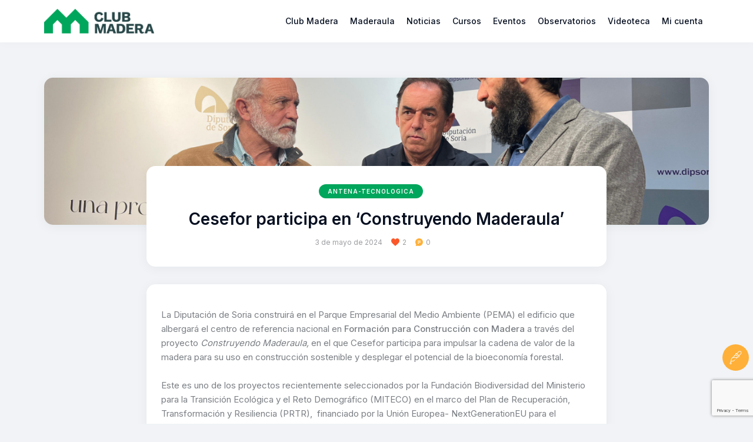

--- FILE ---
content_type: text/html; charset=UTF-8
request_url: https://www.clubmadera.com/cesefor-participa-en-construyendo-maderaula/
body_size: 21123
content:
<!DOCTYPE html>
<html dir="ltr" lang="es" prefix="og: https://ogp.me/ns#" class="no-js scheme_default">

<head>
	<script id="lpData">
var lpData = {"site_url":"https:\/\/www.clubmadera.com","user_id":"0","theme":"anesta","lp_rest_url":"https:\/\/www.clubmadera.com\/wp-json\/","nonce":"322b2e308b","is_course_archive":"","courses_url":"https:\/\/www.clubmadera.com\/courses\/","urlParams":[],"lp_version":"4.3.1","lp_rest_load_ajax":"https:\/\/www.clubmadera.com\/wp-json\/lp\/v1\/load_content_via_ajax\/","ajaxUrl":"https:\/\/www.clubmadera.com\/wp-admin\/admin-ajax.php","lpAjaxUrl":"https:\/\/www.clubmadera.com\/lp-ajax-handle","coverImageRatio":"5.16","toast":{"gravity":"bottom","position":"center","duration":3000,"close":1,"stopOnFocus":1,"classPrefix":"lp-toast"},"i18n":[],"lp_woo_version":"4.1.4"};
</script>
<script id="lpSettingCourses">
var lpSettingCourses = {"lpArchiveLoadAjax":"1","lpArchiveNoLoadAjaxFirst":"0","lpArchivePaginationType":"number","noLoadCoursesJs":"0"};
</script>
		<style id="learn-press-custom-css">
			:root {
				--lp-container-max-width: 1290px;
				--lp-cotainer-padding: 1rem;
				--lp-primary-color: #ef6428;
				--lp-secondary-color: #f29c77;
			}
		</style>
					<meta charset="UTF-8">
					<meta name="viewport" content="width=device-width, initial-scale=1">
		<meta name="format-detection" content="telephone=no">
		<link rel="profile" href="//gmpg.org/xfn/11">
					<link rel="pingback" href="https://www.clubmadera.com/xmlrpc.php">
			<title>Cesefor participa en ‘Construyendo Maderaula’ - Club Madera</title>

		<!-- All in One SEO 4.9.0 - aioseo.com -->
	<meta name="description" content="Se creará el centro de referencia nacional en Formación para Construcción con Madera." />
	<meta name="robots" content="max-image-preview:large" />
	<meta name="author" content="Club Madera"/>
	<link rel="canonical" href="https://www.clubmadera.com/cesefor-participa-en-construyendo-maderaula/" />
	<meta name="generator" content="All in One SEO (AIOSEO) 4.9.0" />
		<meta property="og:locale" content="es_ES" />
		<meta property="og:site_name" content="Club Madera -" />
		<meta property="og:type" content="article" />
		<meta property="og:title" content="Cesefor participa en ‘Construyendo Maderaula’ - Club Madera" />
		<meta property="og:description" content="Se creará el centro de referencia nacional en Formación para Construcción con Madera." />
		<meta property="og:url" content="https://www.clubmadera.com/cesefor-participa-en-construyendo-maderaula/" />
		<meta property="og:image" content="https://www.clubmadera.com/wp-content/uploads/2025/07/horizontal-sin-lema.png" />
		<meta property="og:image:secure_url" content="https://www.clubmadera.com/wp-content/uploads/2025/07/horizontal-sin-lema.png" />
		<meta property="article:published_time" content="2024-05-03T10:33:47+00:00" />
		<meta property="article:modified_time" content="2025-01-21T16:27:57+00:00" />
		<meta name="twitter:card" content="summary_large_image" />
		<meta name="twitter:title" content="Cesefor participa en ‘Construyendo Maderaula’ - Club Madera" />
		<meta name="twitter:description" content="Se creará el centro de referencia nacional en Formación para Construcción con Madera." />
		<meta name="twitter:image" content="https://www.clubmadera.com/wp-content/uploads/2025/07/horizontal-sin-lema.png" />
		<script type="application/ld+json" class="aioseo-schema">
			{"@context":"https:\/\/schema.org","@graph":[{"@type":"BlogPosting","@id":"https:\/\/www.clubmadera.com\/cesefor-participa-en-construyendo-maderaula\/#blogposting","name":"Cesefor participa en \u2018Construyendo Maderaula\u2019 - Club Madera","headline":"Cesefor participa en \u2018Construyendo Maderaula\u2019","author":{"@id":"https:\/\/www.clubmadera.com\/author\/club-madera\/#author"},"publisher":{"@id":"https:\/\/www.clubmadera.com\/#organization"},"image":{"@type":"ImageObject","url":"https:\/\/www.clubmadera.com\/wp-content\/uploads\/2024\/05\/construyendo_maderaula_22_03_24-scaled.jpeg","width":2560,"height":1920},"datePublished":"2024-05-03T12:33:47+02:00","dateModified":"2025-01-21T17:27:57+01:00","inLanguage":"es-ES","mainEntityOfPage":{"@id":"https:\/\/www.clubmadera.com\/cesefor-participa-en-construyendo-maderaula\/#webpage"},"isPartOf":{"@id":"https:\/\/www.clubmadera.com\/cesefor-participa-en-construyendo-maderaula\/#webpage"},"articleSection":"Antena-tecnologica"},{"@type":"BreadcrumbList","@id":"https:\/\/www.clubmadera.com\/cesefor-participa-en-construyendo-maderaula\/#breadcrumblist","itemListElement":[{"@type":"ListItem","@id":"https:\/\/www.clubmadera.com#listItem","position":1,"name":"Home","item":"https:\/\/www.clubmadera.com","nextItem":{"@type":"ListItem","@id":"https:\/\/www.clubmadera.com\/category\/antena-tecnologica\/#listItem","name":"Antena-tecnologica"}},{"@type":"ListItem","@id":"https:\/\/www.clubmadera.com\/category\/antena-tecnologica\/#listItem","position":2,"name":"Antena-tecnologica","item":"https:\/\/www.clubmadera.com\/category\/antena-tecnologica\/","nextItem":{"@type":"ListItem","@id":"https:\/\/www.clubmadera.com\/cesefor-participa-en-construyendo-maderaula\/#listItem","name":"Cesefor participa en \u2018Construyendo Maderaula\u2019"},"previousItem":{"@type":"ListItem","@id":"https:\/\/www.clubmadera.com#listItem","name":"Home"}},{"@type":"ListItem","@id":"https:\/\/www.clubmadera.com\/cesefor-participa-en-construyendo-maderaula\/#listItem","position":3,"name":"Cesefor participa en \u2018Construyendo Maderaula\u2019","previousItem":{"@type":"ListItem","@id":"https:\/\/www.clubmadera.com\/category\/antena-tecnologica\/#listItem","name":"Antena-tecnologica"}}]},{"@type":"Organization","@id":"https:\/\/www.clubmadera.com\/#organization","name":"Club Madera","url":"https:\/\/www.clubmadera.com\/","logo":{"@type":"ImageObject","url":"https:\/\/www.clubmadera.com\/wp-content\/uploads\/2025\/07\/horizontal-sin-lema.png","@id":"https:\/\/www.clubmadera.com\/cesefor-participa-en-construyendo-maderaula\/#organizationLogo","width":1606,"height":361},"image":{"@id":"https:\/\/www.clubmadera.com\/cesefor-participa-en-construyendo-maderaula\/#organizationLogo"}},{"@type":"Person","@id":"https:\/\/www.clubmadera.com\/author\/club-madera\/#author","url":"https:\/\/www.clubmadera.com\/author\/club-madera\/","name":"Club Madera","image":{"@type":"ImageObject","@id":"https:\/\/www.clubmadera.com\/cesefor-participa-en-construyendo-maderaula\/#authorImage","url":"https:\/\/secure.gravatar.com\/avatar\/d8b090b5f32a1089851c560176cb71b2100babee1987dc87d02e554dad7a3612?s=96&d=mm&r=g","width":96,"height":96,"caption":"Club Madera"}},{"@type":"WebPage","@id":"https:\/\/www.clubmadera.com\/cesefor-participa-en-construyendo-maderaula\/#webpage","url":"https:\/\/www.clubmadera.com\/cesefor-participa-en-construyendo-maderaula\/","name":"Cesefor participa en \u2018Construyendo Maderaula\u2019 - Club Madera","description":"Se crear\u00e1 el centro de referencia nacional en Formaci\u00f3n para Construcci\u00f3n con Madera.","inLanguage":"es-ES","isPartOf":{"@id":"https:\/\/www.clubmadera.com\/#website"},"breadcrumb":{"@id":"https:\/\/www.clubmadera.com\/cesefor-participa-en-construyendo-maderaula\/#breadcrumblist"},"author":{"@id":"https:\/\/www.clubmadera.com\/author\/club-madera\/#author"},"creator":{"@id":"https:\/\/www.clubmadera.com\/author\/club-madera\/#author"},"image":{"@type":"ImageObject","url":"https:\/\/www.clubmadera.com\/wp-content\/uploads\/2024\/05\/construyendo_maderaula_22_03_24-scaled.jpeg","@id":"https:\/\/www.clubmadera.com\/cesefor-participa-en-construyendo-maderaula\/#mainImage","width":2560,"height":1920},"primaryImageOfPage":{"@id":"https:\/\/www.clubmadera.com\/cesefor-participa-en-construyendo-maderaula\/#mainImage"},"datePublished":"2024-05-03T12:33:47+02:00","dateModified":"2025-01-21T17:27:57+01:00"},{"@type":"WebSite","@id":"https:\/\/www.clubmadera.com\/#website","url":"https:\/\/www.clubmadera.com\/","name":"Club Madera","inLanguage":"es-ES","publisher":{"@id":"https:\/\/www.clubmadera.com\/#organization"}}]}
		</script>
		<!-- All in One SEO -->

<link rel='dns-prefetch' href='//fonts.googleapis.com' />
<link rel='dns-prefetch' href='//www.googletagmanager.com' />
<link rel="alternate" type="application/rss+xml" title="Club Madera &raquo; Feed" href="https://www.clubmadera.com/feed/" />
<link rel="alternate" type="application/rss+xml" title="Club Madera &raquo; Feed de los comentarios" href="https://www.clubmadera.com/comments/feed/" />
<link rel="alternate" type="text/calendar" title="Club Madera &raquo; iCal Feed" href="https://www.clubmadera.com/events/?ical=1" />
<link rel="alternate" type="application/rss+xml" title="Club Madera &raquo; Comentario Cesefor participa en ‘Construyendo Maderaula’ del feed" href="https://www.clubmadera.com/cesefor-participa-en-construyendo-maderaula/feed/" />
<link rel="alternate" title="oEmbed (JSON)" type="application/json+oembed" href="https://www.clubmadera.com/wp-json/oembed/1.0/embed?url=https%3A%2F%2Fwww.clubmadera.com%2Fcesefor-participa-en-construyendo-maderaula%2F" />
<link rel="alternate" title="oEmbed (XML)" type="text/xml+oembed" href="https://www.clubmadera.com/wp-json/oembed/1.0/embed?url=https%3A%2F%2Fwww.clubmadera.com%2Fcesefor-participa-en-construyendo-maderaula%2F&#038;format=xml" />
			<meta property="og:type" content="article" />
			<meta property="og:url" content="https://www.clubmadera.com/cesefor-participa-en-construyendo-maderaula/" />
			<meta property="og:title" content="Cesefor participa en ‘Construyendo Maderaula’" />
			<meta property="og:description" content="Se creará el centro de referencia nacional en Formación para Construcción con" />  
							<meta property="og:image" content="https://www.clubmadera.com/wp-content/uploads/2024/05/construyendo_maderaula_22_03_24-scaled.jpeg"/>
				<style id='wp-img-auto-sizes-contain-inline-css'>
img:is([sizes=auto i],[sizes^="auto," i]){contain-intrinsic-size:3000px 1500px}
/*# sourceURL=wp-img-auto-sizes-contain-inline-css */
</style>
<style id='classic-theme-styles-inline-css'>
/*! This file is auto-generated */
.wp-block-button__link{color:#fff;background-color:#32373c;border-radius:9999px;box-shadow:none;text-decoration:none;padding:calc(.667em + 2px) calc(1.333em + 2px);font-size:1.125em}.wp-block-file__button{background:#32373c;color:#fff;text-decoration:none}
/*# sourceURL=/wp-includes/css/classic-themes.min.css */
</style>
<style id='woocommerce-inline-inline-css'>
.woocommerce form .form-row .required { visibility: visible; }
/*# sourceURL=woocommerce-inline-inline-css */
</style>
<style id='anesta-skin-custom-inline-css'>

		:root {
			--theme-var-page_width: 1470px;
		}
/*# sourceURL=anesta-skin-custom-inline-css */
</style>
<link property="stylesheet" rel='stylesheet' id='wpo_min-header-0-css' href='https://www.clubmadera.com/wp-content/cache/wpo-minify/1768988511/assets/wpo-minify-header-c09866b3.min.css' media='all' />
<link property="stylesheet" rel='stylesheet' id='wpo_min-header-1-css' href='https://www.clubmadera.com/wp-content/cache/wpo-minify/1768988511/assets/wpo-minify-header-eee81422.min.css' media='only screen and (max-width: 768px)' />
<link property="stylesheet" rel='stylesheet' id='wpo_min-header-2-css' href='https://www.clubmadera.com/wp-content/cache/wpo-minify/1768988511/assets/wpo-minify-header-cc35f6bf.min.css' media='all' />
<link property="stylesheet" rel='stylesheet' id='wpo_min-header-3-css' href='https://www.clubmadera.com/wp-content/cache/wpo-minify/1768988511/assets/wpo-minify-header-bf041367.min.css' media='(max-width:1439px)' />
<link property="stylesheet" rel='stylesheet' id='wpo_min-header-4-css' href='https://www.clubmadera.com/wp-content/cache/wpo-minify/1768988511/assets/wpo-minify-header-25031d66.min.css' media='(max-width:1679px)' />
<link property="stylesheet" rel='stylesheet' id='wpo_min-header-5-css' href='https://www.clubmadera.com/wp-content/cache/wpo-minify/1768988511/assets/wpo-minify-header-f9551df6.min.css' media='all' />
<script src="https://www.clubmadera.com/wp-content/cache/wpo-minify/1768988511/assets/wpo-minify-header-949e1bd8.min.js" id="wpo_min-header-0-js"></script>
<script id="wpo_min-header-1-js-extra">
var wc_add_to_cart_params = {"ajax_url":"/wp-admin/admin-ajax.php","wc_ajax_url":"/?wc-ajax=%%endpoint%%","i18n_view_cart":"Ver carrito","cart_url":"https://www.clubmadera.com/carrito/","is_cart":"","cart_redirect_after_add":"no"};
var woocommerce_params = {"ajax_url":"/wp-admin/admin-ajax.php","wc_ajax_url":"/?wc-ajax=%%endpoint%%","i18n_password_show":"Mostrar contrase\u00f1a","i18n_password_hide":"Ocultar contrase\u00f1a"};
//# sourceURL=wpo_min-header-1-js-extra
</script>
<script src="https://www.clubmadera.com/wp-content/cache/wpo-minify/1768988511/assets/wpo-minify-header-ed0d3745.min.js" id="wpo_min-header-1-js" defer data-wp-strategy="defer"></script>
<script src="https://www.clubmadera.com/wp-content/cache/wpo-minify/1768988511/assets/wpo-minify-header-54e2068a.min.js" id="wpo_min-header-2-js" async data-wp-strategy="async"></script>
<link rel="https://api.w.org/" href="https://www.clubmadera.com/wp-json/" /><link rel="alternate" title="JSON" type="application/json" href="https://www.clubmadera.com/wp-json/wp/v2/posts/1692" /><link rel="EditURI" type="application/rsd+xml" title="RSD" href="https://www.clubmadera.com/xmlrpc.php?rsd" />
<meta name="generator" content="WordPress 6.9" />
<meta name="generator" content="WooCommerce 10.3.7" />
<link rel='shortlink' href='https://www.clubmadera.com/?p=1692' />
<meta name="generator" content="Site Kit by Google 1.166.0" /><meta name="tec-api-version" content="v1"><meta name="tec-api-origin" content="https://www.clubmadera.com"><link rel="alternate" href="https://www.clubmadera.com/wp-json/tribe/events/v1/" />			<style type="text/css">
							.rtmedia-activity-container ul.rtm-activity-media-list{
			overflow: auto;
			}

			div.rtmedia-activity-container ul.rtm-activity-media-list li.media-type-document,
			div.rtmedia-activity-container ul.rtm-activity-media-list li.media-type-other{
			margin-left: 0.6em !important;
			}

			.rtmedia-activity-container li.media-type-video{
			height: 240px !important;
			width: 320px !important;
			}

			.rtmedia-activity-container li.media-type-video div.rtmedia-item-thumbnail,
			.rtmedia-activity-container li.media-type-photo a{
			width: 100% !important;
			height: 98% !important;
			}

			.rtmedia-activity-container li.media-type-video div.rtmedia-item-thumbnail video{
			width: 100% !important;
			height: 100% !important;
			}

			.rtmedia-activity-container li.media-type-video div.rtmedia-item-thumbnail .mejs-video video {
			width: 100% !important;
			height: 100% !important;
			}

			.rtmedia-activity-container li.media-type-music{
			width: 320px !important;
			}

			.rtmedia-activity-container li.media-type-music .rtmedia-item-thumbnail,
			.rtmedia-activity-container li.media-type-music .rtmedia-item-thumbnail .mejs-audio,
			.rtmedia-activity-container li.media-type-music .rtmedia-item-thumbnail audio{
			width: 100% !important;
			}

			.rtmedia-activity-container li.media-type-photo{
			width: 320px !important;
			height: 240px !important;
			}

			.rtmedia-activity-container .media-type-photo .rtmedia-item-thumbnail,
			.rtmedia-activity-container .media-type-photo .rtmedia-item-thumbnail img {
			width: 100% !important;
			height: 100% !important;
			overflow: hidden;
			}
						#buddypress ul.activity-list li.activity-item .activity-comments ul li form.ac-form .rtmedia-comment-media-upload,#buddypress ul.activity-list li.activity-item .activity-comments ul li form.ac-form .rtmedia-container {
					display: none !important
				}
					.rtmedia-container ul.rtmedia-list li.rtmedia-list-item div.rtmedia-item-thumbnail {
		width: 150px;
		max-height: 150px;
		}
		.rtmedia-container ul.rtmedia-list li.rtmedia-list-item div.rtmedia-item-thumbnail img {
		max-width: 150px;
		max-height: 150px;
		}
		.rtmedia-container .rtmedia-list  .rtmedia-list-item {
		width: 150px;
		}
					</style>
				<noscript><style>.woocommerce-product-gallery{ opacity: 1 !important; }</style></noscript>
	<meta name="generator" content="Elementor 3.33.2; features: e_font_icon_svg, additional_custom_breakpoints; settings: css_print_method-internal, google_font-enabled, font_display-swap">
			<style>
				.e-con.e-parent:nth-of-type(n+4):not(.e-lazyloaded):not(.e-no-lazyload),
				.e-con.e-parent:nth-of-type(n+4):not(.e-lazyloaded):not(.e-no-lazyload) * {
					background-image: none !important;
				}
				@media screen and (max-height: 1024px) {
					.e-con.e-parent:nth-of-type(n+3):not(.e-lazyloaded):not(.e-no-lazyload),
					.e-con.e-parent:nth-of-type(n+3):not(.e-lazyloaded):not(.e-no-lazyload) * {
						background-image: none !important;
					}
				}
				@media screen and (max-height: 640px) {
					.e-con.e-parent:nth-of-type(n+2):not(.e-lazyloaded):not(.e-no-lazyload),
					.e-con.e-parent:nth-of-type(n+2):not(.e-lazyloaded):not(.e-no-lazyload) * {
						background-image: none !important;
					}
				}
			</style>
			<meta name="generator" content="Powered by Slider Revolution 6.7.2 - responsive, Mobile-Friendly Slider Plugin for WordPress with comfortable drag and drop interface." />
<link rel="icon" href="https://www.clubmadera.com/wp-content/uploads/2024/05/cropped-Proyecto-nuevo-2024-05-07T134928.537-32x32.png" sizes="32x32" />
<link rel="icon" href="https://www.clubmadera.com/wp-content/uploads/2024/05/cropped-Proyecto-nuevo-2024-05-07T134928.537-192x192.png" sizes="192x192" />
<link rel="apple-touch-icon" href="https://www.clubmadera.com/wp-content/uploads/2024/05/cropped-Proyecto-nuevo-2024-05-07T134928.537-180x180.png" />
<meta name="msapplication-TileImage" content="https://www.clubmadera.com/wp-content/uploads/2024/05/cropped-Proyecto-nuevo-2024-05-07T134928.537-270x270.png" />
<script>function setREVStartSize(e){
			//window.requestAnimationFrame(function() {
				window.RSIW = window.RSIW===undefined ? window.innerWidth : window.RSIW;
				window.RSIH = window.RSIH===undefined ? window.innerHeight : window.RSIH;
				try {
					var pw = document.getElementById(e.c).parentNode.offsetWidth,
						newh;
					pw = pw===0 || isNaN(pw) || (e.l=="fullwidth" || e.layout=="fullwidth") ? window.RSIW : pw;
					e.tabw = e.tabw===undefined ? 0 : parseInt(e.tabw);
					e.thumbw = e.thumbw===undefined ? 0 : parseInt(e.thumbw);
					e.tabh = e.tabh===undefined ? 0 : parseInt(e.tabh);
					e.thumbh = e.thumbh===undefined ? 0 : parseInt(e.thumbh);
					e.tabhide = e.tabhide===undefined ? 0 : parseInt(e.tabhide);
					e.thumbhide = e.thumbhide===undefined ? 0 : parseInt(e.thumbhide);
					e.mh = e.mh===undefined || e.mh=="" || e.mh==="auto" ? 0 : parseInt(e.mh,0);
					if(e.layout==="fullscreen" || e.l==="fullscreen")
						newh = Math.max(e.mh,window.RSIH);
					else{
						e.gw = Array.isArray(e.gw) ? e.gw : [e.gw];
						for (var i in e.rl) if (e.gw[i]===undefined || e.gw[i]===0) e.gw[i] = e.gw[i-1];
						e.gh = e.el===undefined || e.el==="" || (Array.isArray(e.el) && e.el.length==0)? e.gh : e.el;
						e.gh = Array.isArray(e.gh) ? e.gh : [e.gh];
						for (var i in e.rl) if (e.gh[i]===undefined || e.gh[i]===0) e.gh[i] = e.gh[i-1];
											
						var nl = new Array(e.rl.length),
							ix = 0,
							sl;
						e.tabw = e.tabhide>=pw ? 0 : e.tabw;
						e.thumbw = e.thumbhide>=pw ? 0 : e.thumbw;
						e.tabh = e.tabhide>=pw ? 0 : e.tabh;
						e.thumbh = e.thumbhide>=pw ? 0 : e.thumbh;
						for (var i in e.rl) nl[i] = e.rl[i]<window.RSIW ? 0 : e.rl[i];
						sl = nl[0];
						for (var i in nl) if (sl>nl[i] && nl[i]>0) { sl = nl[i]; ix=i;}
						var m = pw>(e.gw[ix]+e.tabw+e.thumbw) ? 1 : (pw-(e.tabw+e.thumbw)) / (e.gw[ix]);
						newh =  (e.gh[ix] * m) + (e.tabh + e.thumbh);
					}
					var el = document.getElementById(e.c);
					if (el!==null && el) el.style.height = newh+"px";
					el = document.getElementById(e.c+"_wrapper");
					if (el!==null && el) {
						el.style.height = newh+"px";
						el.style.display = "block";
					}
				} catch(e){
					console.log("Failure at Presize of Slider:" + e)
				}
			//});
		  };</script>
		<style id="wp-custom-css">
			.swiper {
    margin-left: auto;
    margin-right: auto;
    position: relative;
    overflow: hidden;
    list-style: none;
    padding: 0;
    z-index: 1;
}		</style>
		<style id='global-styles-inline-css'>
:root{--wp--preset--aspect-ratio--square: 1;--wp--preset--aspect-ratio--4-3: 4/3;--wp--preset--aspect-ratio--3-4: 3/4;--wp--preset--aspect-ratio--3-2: 3/2;--wp--preset--aspect-ratio--2-3: 2/3;--wp--preset--aspect-ratio--16-9: 16/9;--wp--preset--aspect-ratio--9-16: 9/16;--wp--preset--color--black: #000000;--wp--preset--color--cyan-bluish-gray: #abb8c3;--wp--preset--color--white: #ffffff;--wp--preset--color--pale-pink: #f78da7;--wp--preset--color--vivid-red: #cf2e2e;--wp--preset--color--luminous-vivid-orange: #ff6900;--wp--preset--color--luminous-vivid-amber: #fcb900;--wp--preset--color--light-green-cyan: #7bdcb5;--wp--preset--color--vivid-green-cyan: #00d084;--wp--preset--color--pale-cyan-blue: #8ed1fc;--wp--preset--color--vivid-cyan-blue: #0693e3;--wp--preset--color--vivid-purple: #9b51e0;--wp--preset--color--content-bg: #ffffff;--wp--preset--color--navigate-bg: #F9FAFC;--wp--preset--color--menu-bg: #FCFCFC;--wp--preset--color--bg-color: #f1f3f6;--wp--preset--color--bd-color: #E4E4E4;--wp--preset--color--text-dark: #071021;--wp--preset--color--text-light: #9C9DA1;--wp--preset--gradient--vivid-cyan-blue-to-vivid-purple: linear-gradient(135deg,rgb(6,147,227) 0%,rgb(155,81,224) 100%);--wp--preset--gradient--light-green-cyan-to-vivid-green-cyan: linear-gradient(135deg,rgb(122,220,180) 0%,rgb(0,208,130) 100%);--wp--preset--gradient--luminous-vivid-amber-to-luminous-vivid-orange: linear-gradient(135deg,rgb(252,185,0) 0%,rgb(255,105,0) 100%);--wp--preset--gradient--luminous-vivid-orange-to-vivid-red: linear-gradient(135deg,rgb(255,105,0) 0%,rgb(207,46,46) 100%);--wp--preset--gradient--very-light-gray-to-cyan-bluish-gray: linear-gradient(135deg,rgb(238,238,238) 0%,rgb(169,184,195) 100%);--wp--preset--gradient--cool-to-warm-spectrum: linear-gradient(135deg,rgb(74,234,220) 0%,rgb(151,120,209) 20%,rgb(207,42,186) 40%,rgb(238,44,130) 60%,rgb(251,105,98) 80%,rgb(254,248,76) 100%);--wp--preset--gradient--blush-light-purple: linear-gradient(135deg,rgb(255,206,236) 0%,rgb(152,150,240) 100%);--wp--preset--gradient--blush-bordeaux: linear-gradient(135deg,rgb(254,205,165) 0%,rgb(254,45,45) 50%,rgb(107,0,62) 100%);--wp--preset--gradient--luminous-dusk: linear-gradient(135deg,rgb(255,203,112) 0%,rgb(199,81,192) 50%,rgb(65,88,208) 100%);--wp--preset--gradient--pale-ocean: linear-gradient(135deg,rgb(255,245,203) 0%,rgb(182,227,212) 50%,rgb(51,167,181) 100%);--wp--preset--gradient--electric-grass: linear-gradient(135deg,rgb(202,248,128) 0%,rgb(113,206,126) 100%);--wp--preset--gradient--midnight: linear-gradient(135deg,rgb(2,3,129) 0%,rgb(40,116,252) 100%);--wp--preset--font-size--small: 13px;--wp--preset--font-size--medium: 20px;--wp--preset--font-size--large: 36px;--wp--preset--font-size--x-large: 42px;--wp--preset--spacing--20: 0.44rem;--wp--preset--spacing--30: 0.67rem;--wp--preset--spacing--40: 1rem;--wp--preset--spacing--50: 1.5rem;--wp--preset--spacing--60: 2.25rem;--wp--preset--spacing--70: 3.38rem;--wp--preset--spacing--80: 5.06rem;--wp--preset--shadow--natural: 6px 6px 9px rgba(0, 0, 0, 0.2);--wp--preset--shadow--deep: 12px 12px 50px rgba(0, 0, 0, 0.4);--wp--preset--shadow--sharp: 6px 6px 0px rgba(0, 0, 0, 0.2);--wp--preset--shadow--outlined: 6px 6px 0px -3px rgb(255, 255, 255), 6px 6px rgb(0, 0, 0);--wp--preset--shadow--crisp: 6px 6px 0px rgb(0, 0, 0);}:where(.is-layout-flex){gap: 0.5em;}:where(.is-layout-grid){gap: 0.5em;}body .is-layout-flex{display: flex;}.is-layout-flex{flex-wrap: wrap;align-items: center;}.is-layout-flex > :is(*, div){margin: 0;}body .is-layout-grid{display: grid;}.is-layout-grid > :is(*, div){margin: 0;}:where(.wp-block-columns.is-layout-flex){gap: 2em;}:where(.wp-block-columns.is-layout-grid){gap: 2em;}:where(.wp-block-post-template.is-layout-flex){gap: 1.25em;}:where(.wp-block-post-template.is-layout-grid){gap: 1.25em;}.has-black-color{color: var(--wp--preset--color--black) !important;}.has-cyan-bluish-gray-color{color: var(--wp--preset--color--cyan-bluish-gray) !important;}.has-white-color{color: var(--wp--preset--color--white) !important;}.has-pale-pink-color{color: var(--wp--preset--color--pale-pink) !important;}.has-vivid-red-color{color: var(--wp--preset--color--vivid-red) !important;}.has-luminous-vivid-orange-color{color: var(--wp--preset--color--luminous-vivid-orange) !important;}.has-luminous-vivid-amber-color{color: var(--wp--preset--color--luminous-vivid-amber) !important;}.has-light-green-cyan-color{color: var(--wp--preset--color--light-green-cyan) !important;}.has-vivid-green-cyan-color{color: var(--wp--preset--color--vivid-green-cyan) !important;}.has-pale-cyan-blue-color{color: var(--wp--preset--color--pale-cyan-blue) !important;}.has-vivid-cyan-blue-color{color: var(--wp--preset--color--vivid-cyan-blue) !important;}.has-vivid-purple-color{color: var(--wp--preset--color--vivid-purple) !important;}.has-black-background-color{background-color: var(--wp--preset--color--black) !important;}.has-cyan-bluish-gray-background-color{background-color: var(--wp--preset--color--cyan-bluish-gray) !important;}.has-white-background-color{background-color: var(--wp--preset--color--white) !important;}.has-pale-pink-background-color{background-color: var(--wp--preset--color--pale-pink) !important;}.has-vivid-red-background-color{background-color: var(--wp--preset--color--vivid-red) !important;}.has-luminous-vivid-orange-background-color{background-color: var(--wp--preset--color--luminous-vivid-orange) !important;}.has-luminous-vivid-amber-background-color{background-color: var(--wp--preset--color--luminous-vivid-amber) !important;}.has-light-green-cyan-background-color{background-color: var(--wp--preset--color--light-green-cyan) !important;}.has-vivid-green-cyan-background-color{background-color: var(--wp--preset--color--vivid-green-cyan) !important;}.has-pale-cyan-blue-background-color{background-color: var(--wp--preset--color--pale-cyan-blue) !important;}.has-vivid-cyan-blue-background-color{background-color: var(--wp--preset--color--vivid-cyan-blue) !important;}.has-vivid-purple-background-color{background-color: var(--wp--preset--color--vivid-purple) !important;}.has-black-border-color{border-color: var(--wp--preset--color--black) !important;}.has-cyan-bluish-gray-border-color{border-color: var(--wp--preset--color--cyan-bluish-gray) !important;}.has-white-border-color{border-color: var(--wp--preset--color--white) !important;}.has-pale-pink-border-color{border-color: var(--wp--preset--color--pale-pink) !important;}.has-vivid-red-border-color{border-color: var(--wp--preset--color--vivid-red) !important;}.has-luminous-vivid-orange-border-color{border-color: var(--wp--preset--color--luminous-vivid-orange) !important;}.has-luminous-vivid-amber-border-color{border-color: var(--wp--preset--color--luminous-vivid-amber) !important;}.has-light-green-cyan-border-color{border-color: var(--wp--preset--color--light-green-cyan) !important;}.has-vivid-green-cyan-border-color{border-color: var(--wp--preset--color--vivid-green-cyan) !important;}.has-pale-cyan-blue-border-color{border-color: var(--wp--preset--color--pale-cyan-blue) !important;}.has-vivid-cyan-blue-border-color{border-color: var(--wp--preset--color--vivid-cyan-blue) !important;}.has-vivid-purple-border-color{border-color: var(--wp--preset--color--vivid-purple) !important;}.has-vivid-cyan-blue-to-vivid-purple-gradient-background{background: var(--wp--preset--gradient--vivid-cyan-blue-to-vivid-purple) !important;}.has-light-green-cyan-to-vivid-green-cyan-gradient-background{background: var(--wp--preset--gradient--light-green-cyan-to-vivid-green-cyan) !important;}.has-luminous-vivid-amber-to-luminous-vivid-orange-gradient-background{background: var(--wp--preset--gradient--luminous-vivid-amber-to-luminous-vivid-orange) !important;}.has-luminous-vivid-orange-to-vivid-red-gradient-background{background: var(--wp--preset--gradient--luminous-vivid-orange-to-vivid-red) !important;}.has-very-light-gray-to-cyan-bluish-gray-gradient-background{background: var(--wp--preset--gradient--very-light-gray-to-cyan-bluish-gray) !important;}.has-cool-to-warm-spectrum-gradient-background{background: var(--wp--preset--gradient--cool-to-warm-spectrum) !important;}.has-blush-light-purple-gradient-background{background: var(--wp--preset--gradient--blush-light-purple) !important;}.has-blush-bordeaux-gradient-background{background: var(--wp--preset--gradient--blush-bordeaux) !important;}.has-luminous-dusk-gradient-background{background: var(--wp--preset--gradient--luminous-dusk) !important;}.has-pale-ocean-gradient-background{background: var(--wp--preset--gradient--pale-ocean) !important;}.has-electric-grass-gradient-background{background: var(--wp--preset--gradient--electric-grass) !important;}.has-midnight-gradient-background{background: var(--wp--preset--gradient--midnight) !important;}.has-small-font-size{font-size: var(--wp--preset--font-size--small) !important;}.has-medium-font-size{font-size: var(--wp--preset--font-size--medium) !important;}.has-large-font-size{font-size: var(--wp--preset--font-size--large) !important;}.has-x-large-font-size{font-size: var(--wp--preset--font-size--x-large) !important;}
/*# sourceURL=global-styles-inline-css */
</style>
<link property="stylesheet" rel='stylesheet' id='wpo_min-footer-0-css' href='https://www.clubmadera.com/wp-content/cache/wpo-minify/1768988511/assets/wpo-minify-footer-83b82480.min.css' media='all' />
<link property="stylesheet" rel='stylesheet' id='wpo_min-footer-1-css' href='https://www.clubmadera.com/wp-content/cache/wpo-minify/1768988511/assets/wpo-minify-footer-ecf517ba.min.css' media='(max-width:1439px)' />

<style type="text/css" id="trx_addons-inline-styles-inline-css">.post-navigation .nav-previous a .nav-arrow { background-image: url(https://www.clubmadera.com/wp-content/uploads/2024/04/R5A_0145-1-370x208.png); }.post-navigation .nav-next a .nav-arrow { background-image: url(https://www.clubmadera.com/wp-content/uploads/2024/05/3-370x208.png); }.anesta_inline_1698183855{background-image: url(https://www.clubmadera.com/wp-content/uploads/2024/05/construyendo_maderaula_22_03_24-scaled.jpeg);}.trx_addons_inline_1594936387 img.logo_image{max-height:112px;}.custom-logo-link,.sc_layouts_logo{font-size:1.2em}</style>
<style id="elementor-post-13">.elementor-13 .elementor-element.elementor-element-752333ac:not(.elementor-motion-effects-element-type-background), .elementor-13 .elementor-element.elementor-element-752333ac > .elementor-motion-effects-container > .elementor-motion-effects-layer{background-color:#284748;}.elementor-13 .elementor-element.elementor-element-752333ac .trx_addons_bg_text{z-index:0;}.elementor-13 .elementor-element.elementor-element-752333ac .trx_addons_bg_text.trx_addons_marquee_wrap:not(.trx_addons_marquee_reverse) .trx_addons_marquee_element{padding-right:50px;}.elementor-13 .elementor-element.elementor-element-752333ac .trx_addons_bg_text.trx_addons_marquee_wrap.trx_addons_marquee_reverse .trx_addons_marquee_element{padding-left:50px;}.elementor-13 .elementor-element.elementor-element-752333ac{transition:background 0.3s, border 0.3s, border-radius 0.3s, box-shadow 0.3s;padding:80px 0px 0px 0px;}.elementor-13 .elementor-element.elementor-element-752333ac > .elementor-background-overlay{transition:background 0.3s, border-radius 0.3s, opacity 0.3s;}.elementor-13 .elementor-element.elementor-element-1192f77c > .elementor-widget-container{margin:1px 0px 0px 0px;}.elementor-13 .elementor-element.elementor-element-1192f77c .logo_image{max-height:112px;}.elementor-13 .elementor-element.elementor-element-6c3c06a{--spacer-size:30px;}.elementor-13 .elementor-element.elementor-element-22979aa1{--spacer-size:30px;}.elementor-13 .elementor-element.elementor-element-c4310b1 .elementor-heading-title{font-family:var( --e-global-typography-primary-font-family ), Sans-serif;font-weight:var( --e-global-typography-primary-font-weight );color:#FFFFFF;}.elementor-13 .elementor-element.elementor-element-45a01f6d > .elementor-widget-container{margin:12px 0px 0px 0px;}.elementor-13 .elementor-element.elementor-element-741848f{--spacer-size:30px;}.elementor-13 .elementor-element.elementor-element-4e0cf258{--spacer-size:30px;}.elementor-13 .elementor-element.elementor-element-6adbb368 .elementor-heading-title{color:#FFFFFF;}.elementor-13 .elementor-element.elementor-element-3680966c .elementor-repeater-item-7c7f910.elementor-social-icon{background-color:#02010100;}.elementor-13 .elementor-element.elementor-element-3680966c .elementor-repeater-item-7c7f910.elementor-social-icon i{color:#FFFFFF;}.elementor-13 .elementor-element.elementor-element-3680966c .elementor-repeater-item-7c7f910.elementor-social-icon svg{fill:#FFFFFF;}.elementor-13 .elementor-element.elementor-element-3680966c .elementor-repeater-item-05d1dc6.elementor-social-icon{background-color:#02010100;}.elementor-13 .elementor-element.elementor-element-3680966c .elementor-repeater-item-05d1dc6.elementor-social-icon i{color:#FFFFFF;}.elementor-13 .elementor-element.elementor-element-3680966c .elementor-repeater-item-05d1dc6.elementor-social-icon svg{fill:#FFFFFF;}.elementor-13 .elementor-element.elementor-element-3680966c .elementor-repeater-item-61fcfc3.elementor-social-icon{background-color:#02010100;}.elementor-13 .elementor-element.elementor-element-3680966c .elementor-repeater-item-61fcfc3.elementor-social-icon i{color:#FFFFFF;}.elementor-13 .elementor-element.elementor-element-3680966c .elementor-repeater-item-61fcfc3.elementor-social-icon svg{fill:#FFFFFF;}.elementor-13 .elementor-element.elementor-element-3680966c{--grid-template-columns:repeat(0, auto);--grid-column-gap:5px;--grid-row-gap:0px;}.elementor-13 .elementor-element.elementor-element-3680966c .elementor-widget-container{text-align:left;}.elementor-13 .elementor-element.elementor-element-3680966c > .elementor-widget-container{margin:0px 0px 0px 0px;padding:0px 0px 0px 0px;}.elementor-13 .elementor-element.elementor-element-1e9786fe{--spacer-size:30px;}.elementor-13 .elementor-element.elementor-element-7db75410:not(.elementor-motion-effects-element-type-background), .elementor-13 .elementor-element.elementor-element-7db75410 > .elementor-motion-effects-container > .elementor-motion-effects-layer{background-color:#284748;}.elementor-13 .elementor-element.elementor-element-7db75410 .trx_addons_bg_text{z-index:0;}.elementor-13 .elementor-element.elementor-element-7db75410 .trx_addons_bg_text.trx_addons_marquee_wrap:not(.trx_addons_marquee_reverse) .trx_addons_marquee_element{padding-right:50px;}.elementor-13 .elementor-element.elementor-element-7db75410 .trx_addons_bg_text.trx_addons_marquee_wrap.trx_addons_marquee_reverse .trx_addons_marquee_element{padding-left:50px;}.elementor-13 .elementor-element.elementor-element-7db75410{transition:background 0.3s, border 0.3s, border-radius 0.3s, box-shadow 0.3s;}.elementor-13 .elementor-element.elementor-element-7db75410 > .elementor-background-overlay{transition:background 0.3s, border-radius 0.3s, opacity 0.3s;}.elementor-13 .elementor-element.elementor-element-76fe3eca{--spacer-size:11px;}.elementor-13 .elementor-element.elementor-element-1ae7fc5e{--divider-border-style:solid;--divider-border-width:1px;}.elementor-13 .elementor-element.elementor-element-1ae7fc5e .elementor-divider-separator{width:100%;}.elementor-13 .elementor-element.elementor-element-1ae7fc5e .elementor-divider{padding-block-start:0px;padding-block-end:0px;}.elementor-13 .elementor-element.elementor-element-6d1567e8{--spacer-size:28px;}.elementor-13 .elementor-element.elementor-element-14569a01{font-size:12px;text-transform:uppercase;letter-spacing:1px;}.elementor-13 .elementor-element.elementor-element-243159f{--spacer-size:28px;}@media(max-width:1024px){.elementor-13 .elementor-element.elementor-element-45a01f6d{font-size:14px;}}@media(max-width:767px){.elementor-13 .elementor-element.elementor-element-45a01f6d > .elementor-widget-container{margin:0px 0px 0px 0px;}}</style></head>

<body class="wp-singular post-template-default single single-post postid-1692 single-format-standard wp-custom-logo wp-theme-anesta theme-anesta hide_fixed_rows_enabled woocommerce-no-js tribe-no-js skin_default page_content_blocks  show_page_title debug_off elementor-use-container scheme_default blog_mode_post body_style_wide is_single single_style_style-1 sidebar_hide normal_content trx_addons_present header_type_default header_style_header-default header_position_default menu_side_hide no_layout fixed_blocks_sticky anesta elementor-default elementor-kit-23 elementor-page elementor-page-1692">

	
<script type="text/javascript" id="bbp-swap-no-js-body-class">
	document.body.className = document.body.className.replace( 'bbp-no-js', 'bbp-js' );
</script>


	<div class="body_wrap" >

		
		<div class="page_wrap" >

			
							<a class="anesta_skip_link skip_to_content_link" href="#content_skip_link_anchor" tabindex="1">Skip to content</a>
								<a class="anesta_skip_link skip_to_footer_link" href="#footer_skip_link_anchor" tabindex="1">Skip to footer</a>

				<header class="top_panel top_panel_default
	 without_bg_image with_featured_image">
	<div class="top_panel_navi sc_layouts_row sc_layouts_row_type_narrow
	">
	<div class="content_wrap">
		<div class="columns_wrap columns_fluid">				<div class="sc_layouts_column sc_layouts_column_align_left sc_layouts_column_icons_position_left sc_layouts_column_fluid column-1_3">
					<div class="sc_layouts_item">
						<a class="sc_layouts_logo" href="https://www.clubmadera.com/">
		<img fetchpriority="high" src="//www.clubmadera.com/wp-content/uploads/2025/07/horizontal-sin-lema.png" alt="Club Madera" width="1606" height="361">	</a>
						</div>
				</div><div class="sc_layouts_column sc_layouts_column_align_right sc_layouts_column_icons_position_left sc_layouts_column_fluid column-2_3">
					<div class="sc_layouts_item">
						<nav class="menu_main_nav_area sc_layouts_menu sc_layouts_menu_default sc_layouts_hide_on_mobile" itemscope="itemscope" itemtype="https://schema.org/SiteNavigationElement"><ul id="menu_main" class="sc_layouts_menu_nav menu_main_nav"><li id="menu-item-2106" class="menu-item menu-item-type-custom menu-item-object-custom menu-item-has-children menu-item-2106"><a href="#"><span>Club Madera</span></a>
<ul class="sub-menu"><li id="menu-item-2108" class="menu-item menu-item-type-post_type menu-item-object-page menu-item-2108"><a href="https://www.clubmadera.com/que-es-club-madera/"><span>¿Qué es Club Madera?</span></a></li><li id="menu-item-2109" class="menu-item menu-item-type-post_type menu-item-object-page menu-item-2109"><a href="https://www.clubmadera.com/acciones/"><span>Acciones</span></a></li><li id="menu-item-11489" class="menu-item menu-item-type-post_type menu-item-object-page menu-item-11489"><a href="https://www.clubmadera.com/retos-de-la-madera/"><span>Retos de la madera</span></a></li><li id="menu-item-4817" class="menu-item menu-item-type-post_type menu-item-object-page menu-item-4817"><a href="https://www.clubmadera.com/clubmadera-en-directo/"><span>Club Madera en directo</span></a></li><li id="menu-item-2107" class="menu-item menu-item-type-post_type menu-item-object-page menu-item-2107"><a href="https://www.clubmadera.com/partners/"><span>Partners</span></a></li><li id="menu-item-2244" class="menu-item menu-item-type-custom menu-item-object-custom menu-item-2244"><a href="https://www.clubmadera.com/forums/"><span>Foro</span></a></li><li id="menu-item-2252" class="menu-item menu-item-type-post_type menu-item-object-page menu-item-2252"><a href="https://www.clubmadera.com/bolsa-de-empleo/"><span>Bolsa de empleo</span></a></li></ul>
</li><li id="menu-item-2099" class="menu-item menu-item-type-custom menu-item-object-custom menu-item-has-children menu-item-2099"><a href="https://www.clubmadera.com/maderaula/"><span>Maderaula</span></a>
<ul class="sub-menu"><li id="menu-item-2100" class="menu-item menu-item-type-post_type menu-item-object-page menu-item-2100"><a href="https://www.clubmadera.com/apuesta-maderaula/"><span>Apuesta Maderaula</span></a></li><li id="menu-item-2101" class="menu-item menu-item-type-post_type menu-item-object-page menu-item-2101"><a href="https://www.clubmadera.com/beneficios/"><span>Beneficios</span></a></li><li id="menu-item-2102" class="menu-item menu-item-type-post_type menu-item-object-page menu-item-2102"><a href="https://www.clubmadera.com/programas-formativos/"><span>Programas Formativos</span></a></li><li id="menu-item-2104" class="menu-item menu-item-type-post_type menu-item-object-page menu-item-2104"><a href="https://www.clubmadera.com/courses/"><span>Cursos</span></a></li><li id="menu-item-2103" class="menu-item menu-item-type-post_type menu-item-object-page menu-item-2103"><a href="https://www.clubmadera.com/eventos/"><span>Eventos</span></a></li><li id="menu-item-10764" class="menu-item menu-item-type-post_type menu-item-object-page menu-item-10764"><a href="https://www.clubmadera.com/proyectos/"><span>Proyectos</span></a></li><li id="menu-item-4813" class="menu-item menu-item-type-post_type menu-item-object-page menu-item-4813"><a href="https://www.clubmadera.com/maderaula-webinars/"><span>Maderaula Webinars</span></a></li></ul>
</li><li id="menu-item-2193" class="menu-item menu-item-type-custom menu-item-object-custom menu-item-has-children menu-item-2193"><a href="https://www.clubmadera.com/noticias/"><span>Noticias</span></a>
<ul class="sub-menu"><li id="menu-item-10558" class="menu-item menu-item-type-post_type menu-item-object-page menu-item-10558"><a href="https://www.clubmadera.com/blogesfera/"><span>Blogosfera</span></a></li></ul>
</li><li id="menu-item-2691" class="menu-item menu-item-type-post_type menu-item-object-page menu-item-2691"><a href="https://www.clubmadera.com/courses/"><span>Cursos</span></a></li><li id="menu-item-2192" class="menu-item menu-item-type-custom menu-item-object-custom menu-item-2192"><a href="https://www.clubmadera.com/events/"><span>Eventos</span></a></li><li id="menu-item-3079" class="menu-item menu-item-type-custom menu-item-object-custom menu-item-has-children menu-item-3079"><a href="https://observatoriosclubmadera.com/"><span>Observatorios</span></a>
<ul class="sub-menu"><li id="menu-item-3082" class="menu-item menu-item-type-custom menu-item-object-custom menu-item-3082"><a href="https://observatoriosclubmadera.com/mapa/"><span>Observatorio de Empresas</span></a></li><li id="menu-item-3081" class="menu-item menu-item-type-custom menu-item-object-custom menu-item-3081"><a href="https://observatoriosclubmadera.com/mapa-de-proyectos/"><span>Observatorio de Proyectos</span></a></li></ul>
</li><li id="menu-item-10851" class="menu-item menu-item-type-post_type menu-item-object-page menu-item-10851"><a href="https://www.clubmadera.com/videoteca/"><span>Videoteca</span></a></li><li id="menu-item-183" class="menu-item menu-item-type-post_type menu-item-object-page menu-item-183"><a href="https://www.clubmadera.com/mi-cuenta/"><span>Mi cuenta</span></a></li></ul></nav>						<div class="sc_layouts_iconed_text sc_layouts_menu_mobile_button">
							<a class="sc_layouts_item_link sc_layouts_iconed_text_link" href="#">
								<span class="sc_layouts_item_icon sc_layouts_iconed_text_icon trx_addons_icon-menu"></span>
							</a>
						</div>
					</div>
									</div>		</div>
	</div>
</div>
</header>
<div class="menu_mobile menu_mobile_narrow">
	<div class="menu_mobile_inner">
		<div class="menu_mobile_top_panel">
			<a class="menu_mobile_close theme_button_close" tabindex="0"><span class="theme_button_close_icon"></span></a>
			<a class="sc_layouts_logo" href="https://www.clubmadera.com/">
		<img src="//www.clubmadera.com/wp-content/uploads/2025/12/logos-menu-movil.png" alt="Club Madera" width="1158" height="877">	</a>
	</div><nav class="menu_mobile_nav_area" itemscope="itemscope" itemtype="https://schema.org/SiteNavigationElement"><ul id="mobile-menu_mobile" class=" menu_mobile_nav"><li id="mobile-menu-item-2106" class="menu-item menu-item-type-custom menu-item-object-custom menu-item-has-children menu-item-2106"><a href="#"><span>Club Madera</span></a>
<ul class="sub-menu"><li id="mobile-menu-item-2108" class="menu-item menu-item-type-post_type menu-item-object-page menu-item-2108"><a href="https://www.clubmadera.com/que-es-club-madera/"><span>¿Qué es Club Madera?</span></a></li><li id="mobile-menu-item-2109" class="menu-item menu-item-type-post_type menu-item-object-page menu-item-2109"><a href="https://www.clubmadera.com/acciones/"><span>Acciones</span></a></li><li id="mobile-menu-item-11489" class="menu-item menu-item-type-post_type menu-item-object-page menu-item-11489"><a href="https://www.clubmadera.com/retos-de-la-madera/"><span>Retos de la madera</span></a></li><li id="mobile-menu-item-4817" class="menu-item menu-item-type-post_type menu-item-object-page menu-item-4817"><a href="https://www.clubmadera.com/clubmadera-en-directo/"><span>Club Madera en directo</span></a></li><li id="mobile-menu-item-2107" class="menu-item menu-item-type-post_type menu-item-object-page menu-item-2107"><a href="https://www.clubmadera.com/partners/"><span>Partners</span></a></li><li id="mobile-menu-item-2244" class="menu-item menu-item-type-custom menu-item-object-custom menu-item-2244"><a href="https://www.clubmadera.com/forums/"><span>Foro</span></a></li><li id="mobile-menu-item-2252" class="menu-item menu-item-type-post_type menu-item-object-page menu-item-2252"><a href="https://www.clubmadera.com/bolsa-de-empleo/"><span>Bolsa de empleo</span></a></li></ul>
</li><li id="mobile-menu-item-2099" class="menu-item menu-item-type-custom menu-item-object-custom menu-item-has-children menu-item-2099"><a href="https://www.clubmadera.com/maderaula/"><span>Maderaula</span></a>
<ul class="sub-menu"><li id="mobile-menu-item-2100" class="menu-item menu-item-type-post_type menu-item-object-page menu-item-2100"><a href="https://www.clubmadera.com/apuesta-maderaula/"><span>Apuesta Maderaula</span></a></li><li id="mobile-menu-item-2101" class="menu-item menu-item-type-post_type menu-item-object-page menu-item-2101"><a href="https://www.clubmadera.com/beneficios/"><span>Beneficios</span></a></li><li id="mobile-menu-item-2102" class="menu-item menu-item-type-post_type menu-item-object-page menu-item-2102"><a href="https://www.clubmadera.com/programas-formativos/"><span>Programas Formativos</span></a></li><li id="mobile-menu-item-2104" class="menu-item menu-item-type-post_type menu-item-object-page menu-item-2104"><a href="https://www.clubmadera.com/courses/"><span>Cursos</span></a></li><li id="mobile-menu-item-2103" class="menu-item menu-item-type-post_type menu-item-object-page menu-item-2103"><a href="https://www.clubmadera.com/eventos/"><span>Eventos</span></a></li><li id="mobile-menu-item-10764" class="menu-item menu-item-type-post_type menu-item-object-page menu-item-10764"><a href="https://www.clubmadera.com/proyectos/"><span>Proyectos</span></a></li><li id="mobile-menu-item-4813" class="menu-item menu-item-type-post_type menu-item-object-page menu-item-4813"><a href="https://www.clubmadera.com/maderaula-webinars/"><span>Maderaula Webinars</span></a></li></ul>
</li><li id="mobile-menu-item-2193" class="menu-item menu-item-type-custom menu-item-object-custom menu-item-has-children menu-item-2193"><a href="https://www.clubmadera.com/noticias/"><span>Noticias</span></a>
<ul class="sub-menu"><li id="mobile-menu-item-10558" class="menu-item menu-item-type-post_type menu-item-object-page menu-item-10558"><a href="https://www.clubmadera.com/blogesfera/"><span>Blogosfera</span></a></li></ul>
</li><li id="mobile-menu-item-2691" class="menu-item menu-item-type-post_type menu-item-object-page menu-item-2691"><a href="https://www.clubmadera.com/courses/"><span>Cursos</span></a></li><li id="mobile-menu-item-2192" class="menu-item menu-item-type-custom menu-item-object-custom menu-item-2192"><a href="https://www.clubmadera.com/events/"><span>Eventos</span></a></li><li id="mobile-menu-item-3079" class="menu-item menu-item-type-custom menu-item-object-custom menu-item-has-children menu-item-3079"><a href="https://observatoriosclubmadera.com/"><span>Observatorios</span></a>
<ul class="sub-menu"><li id="mobile-menu-item-3082" class="menu-item menu-item-type-custom menu-item-object-custom menu-item-3082"><a href="https://observatoriosclubmadera.com/mapa/"><span>Observatorio de Empresas</span></a></li><li id="mobile-menu-item-3081" class="menu-item menu-item-type-custom menu-item-object-custom menu-item-3081"><a href="https://observatoriosclubmadera.com/mapa-de-proyectos/"><span>Observatorio de Proyectos</span></a></li></ul>
</li><li id="mobile-menu-item-10851" class="menu-item menu-item-type-post_type menu-item-object-page menu-item-10851"><a href="https://www.clubmadera.com/videoteca/"><span>Videoteca</span></a></li><li id="mobile-menu-item-183" class="menu-item menu-item-type-post_type menu-item-object-page menu-item-183"><a href="https://www.clubmadera.com/mi-cuenta/"><span>Mi cuenta</span></a></li></ul></nav>	</div>
</div>

			
			<div class="page_content_wrap">
								<div class="content_wrap">

					
					<div class="content">
												<a id="content_skip_link_anchor" class="anesta_skip_link_anchor" href="#"></a>
						<article id="post-1692"
	class="post_item_single post_type_post post_format_ post-1692 post type-post status-publish format-standard has-post-thumbnail hentry category-antena-tecnologica">
			<div class="post_header_wrap post_header_wrap_in_content post_header_wrap_style_style-1 with_featured_image">
				<div class="post_featured alignwide post_featured_bg with_thumb post_featured_bg anesta_inline_1698183855"></div>			<div class="post_header post_header_single entry-header">
				<div class="post_meta post_meta_categories"><span class="post_meta_item post_categories cat_sep"><a href="https://www.clubmadera.com/category/antena-tecnologica/" rel="category tag">Antena-tecnologica</a></span></div><h1 class="post_title entry-title">Cesefor participa en ‘Construyendo Maderaula’</h1><div class="post_meta post_meta_other"><span class="post_meta_item post_date">3 de mayo de 2024</span> <a href="#" class="post_meta_item post_meta_likes trx_addons_icon-heart-empty enabled" title="Like" data-postid="1692" data-likes="2" data-title-like="Like" data-title-dislike="Dislike"><span class="post_meta_number">2</span></a> <a href="https://www.clubmadera.com/cesefor-participa-en-construyendo-maderaula/#respond" class="post_meta_item post_meta_comments icon-comment-light"><span class="post_meta_number">0</span></a></div>			</div>
						</div>
				<div class="post_content post_content_single entry-content" itemprop="mainEntityOfPage">		<div data-elementor-type="wp-post" data-elementor-id="1692" class="elementor elementor-1692" data-elementor-post-type="post">
				<div class="elementor-element elementor-element-c2b72c5 e-flex e-con-boxed sc_inner_width_none sc_layouts_column_icons_position_left e-con e-parent" data-id="c2b72c5" data-element_type="container">
					<div class="e-con-inner">
				<div class="elementor-element elementor-element-51789e5 sc_fly_static elementor-widget elementor-widget-text-editor" data-id="51789e5" data-element_type="widget" data-widget_type="text-editor.default">
				<div class="elementor-widget-container">
									<p class="p1">La Diputación de Soria construirá en el Parque Empresarial del Medio Ambiente (PEMA) el edificio que albergará el centro de referencia nacional en<b> Formación para Construcción con Madera </b>a través del proyecto <i>Construyendo Maderaula, </i>en el que Cesefor participa para impulsar la cadena de valor de la madera para su uso en construcción sostenible y desplegar el potencial de la bioeconomía forestal. </p><p class="p1">Este es uno de los proyectos recientemente seleccionados por la Fundación Biodiversidad del Ministerio para la Transición Ecológica y el Reto Demográfico (MITECO) en el marco del Plan de Recuperación, Transformación y Resiliencia (PRTR),  financiado por la Unión Europea- NextGenerationEU para el ejercicio 2023 en su convocatoria de subvenciones para apoyo a proyectos transformadores para la promoción de la bioeconomía ligada al ámbito forestal y la contribución a la transición ecológica.</p><p class="p2">El proyecto <i>Construyendo Maderaula</i> tiene el o<strong>bjetivo de promocionar el emprendimiento ligado a los recursos naturales para contribuir al desarrollo del mundo rural y la creación de empleo en estas zonas</strong>. Los recursos forestales en los que se enfoca el proyecto son diferentes especies de pino autóctonas. En el proyecto se va a innovar en el desarrollo de nuevos productos derivados de estas especies para enfocarlos al sector construcción industrializada. El aprovechamiento del pino silvestre y pino laricio español para las estructuras de madera y la construcción eficiente e industrializada se traduce en una reducción de la dependencia de madera importada.</p><p class="p1">Asimismo, <i>Construyendo Maderaula</i> impulsará la competitividad del sector de la primera transformación de madera, es decir aserraderos, a través del desarrollo de nuevas tecnologías que impulsen la cadena de valor monte-industria.</p><p class="p1">Por otro lado, en el ámbito de la bioeconomía el proyecto pretende desarrollar y apoyar nuevos modelos de negocio innovadores, basados en productos de ingeniería y sistemas constructivos industrializados a partir de recursos naturales locales. </p><p class="p3"><a href="https://www.cesefor.com/es/noticias/cesefor-participa-en-construyendo-maderaula-proyecto-que-impulsara-la-cadena-de-valor-de">Más información</a></p>								</div>
				</div>
					</div>
				</div>
				</div>
		</div>
		<div class="post_footer post_footer_single entry-footer"></div>
	</article>
		<section class="comments_wrap opened">
							<div class="comments_form_wrap">
					<div class="comments_form">
						<div id="respond" class="comment-respond">
		<h3 id="reply-title" class="section_title comments_form_title comment-reply-title">Leave a comment <small><a rel="nofollow" id="cancel-comment-reply-link" href="/cesefor-participa-en-construyendo-maderaula/#respond" style="display:none;">Cancelar la respuesta</a></small></h3><form action="https://www.clubmadera.com/wp-comments-post.php" method="post" id="commentform" class="comment-form "><div class="comments_field comments_author"><label for="author" class="required">Name</label><span class="sc_form_field_wrap"><input id="author" name="author" type="text" placeholder="Your Name *" value="" aria-required="true" /></span></div>
<div class="comments_field comments_email"><label for="email" class="required">E-mail</label><span class="sc_form_field_wrap"><input id="email" name="email" type="text" placeholder="Your E-mail *" value="" aria-required="true" /></span></div>
<p class="comment-form-cookies-consent"><input id="wp-comment-cookies-consent" name="wp-comment-cookies-consent" type="checkbox" value="yes" /> <label for="wp-comment-cookies-consent">Guarda mi nombre, correo electrónico y web en este navegador para la próxima vez que comente.</label></p>
<div class="comments_field comments_comment"><label for="comment" class="required">Comment</label><span class="sc_form_field_wrap"><textarea autocomplete="new-password"  id="c08a1a06c7"  name="c08a1a06c7"   placeholder="Your comment *" aria-required="true"></textarea><textarea id="comment" aria-label="hp-comment" aria-hidden="true" name="comment" autocomplete="new-password" style="padding:0 !important;clip:rect(1px, 1px, 1px, 1px) !important;position:absolute !important;white-space:nowrap !important;height:1px !important;width:1px !important;overflow:hidden !important;" tabindex="-1"></textarea><script data-noptimize>document.getElementById("comment").setAttribute( "id", "a4b5b133a03e80b3ac81a36730a122d3" );document.getElementById("c08a1a06c7").setAttribute( "id", "comment" );</script></span></div><div class="comments_field comments_i_agree_privacy_policy"><span class="sc_form_field_wrap"><input id="i_agree_privacy_policy" name="i_agree_privacy_policy" type="checkbox" value="1" /> <label for="i_agree_privacy_policy" class="optional">I agree that my submitted data is being collected and stored. For further details on handling user data, see our <a href="https://www.clubmadera.com/politica-privacidad/" target="_blank">Privacy Policy</a>.</label></span></div>
<input type="hidden" name="g-recaptcha-response" class="agr-recaptcha-response" value="" /><script>
                function wpcaptcha_captcha(){
                    grecaptcha.execute("6LdSziAsAAAAAMJt9HMhT9GP_SFIHqfcP0KIO9Ku", {action: "submit"}).then(function(token) {
                        var captchas = document.querySelectorAll(".agr-recaptcha-response");
                        captchas.forEach(function(captcha) {
                            captcha.value = token;
                        });
                    });
                }
                </script><script>
                    jQuery("form.woocommerce-checkout").on("submit", function(){
                        setTimeout(function(){
                            wpcaptcha_captcha();
                        },100);
                    });
                </script><script src='https://www.google.com/recaptcha/api.js?onload=wpcaptcha_captcha&render=6LdSziAsAAAAAMJt9HMhT9GP_SFIHqfcP0KIO9Ku&ver=1.31' id='wpcaptcha-recaptcha-js'></script><p class="form-submit"><input name="submit" type="submit" id="send_comment" class="submit" value="Leave a comment" /> <input type='hidden' name='comment_post_ID' value='1692' id='comment_post_ID' />
<input type='hidden' name='comment_parent' id='comment_parent' value='0' />
</p></form>	</div><!-- #respond -->
						</div>
				</div>
						</section>
								</div>
											</div>
								</div>
							<a id="footer_skip_link_anchor" class="anesta_skip_link_anchor" href="#"></a>
				<footer class="footer_wrap footer_custom footer_custom_13 footer_custom_footer-simple												">
			<div data-elementor-type="wp-post" data-elementor-id="13" class="elementor elementor-13" data-elementor-post-type="cpt_layouts">
						<section class="elementor-section elementor-top-section elementor-element elementor-element-752333ac elementor-section-boxed elementor-section-height-default elementor-section-height-default sc_fly_static" data-id="752333ac" data-element_type="section" data-settings="{&quot;background_background&quot;:&quot;classic&quot;}">
						<div class="elementor-container elementor-column-gap-extended">
					<div class="elementor-column elementor-col-33 elementor-top-column elementor-element elementor-element-1ccd90a sc_inner_width_none sc_content_align_inherit sc_layouts_column_icons_position_left sc_fly_static" data-id="1ccd90a" data-element_type="column">
			<div class="elementor-widget-wrap elementor-element-populated">
						<div class="sc_layouts_item elementor-element elementor-element-1192f77c sc_fly_static elementor-widget elementor-widget-trx_sc_layouts_logo" data-id="1192f77c" data-element_type="widget" data-widget_type="trx_sc_layouts_logo.default">
				<div class="elementor-widget-container">
					<a href="https://www.clubmadera.com/"
		class="sc_layouts_logo sc_layouts_logo_default trx_addons_inline_1594936387" ><img class="logo_image"
					src="//www.clubmadera.com/wp-content/uploads/2024/03/cuadrada-fondo-oscuro.png"
											srcset="//www.clubmadera.com/wp-content/uploads/2024/03/cuadrada-fondo-oscuro.png 2x"
											alt="Club Madera" width="1137" height="837"></a>				</div>
				</div>
				<div class="sc_layouts_item elementor-element elementor-element-6c3c06a sc_height_medium sc_fly_static elementor-widget elementor-widget-spacer" data-id="6c3c06a" data-element_type="widget" data-widget_type="spacer.default">
				<div class="elementor-widget-container">
							<div class="elementor-spacer">
			<div class="elementor-spacer-inner"></div>
		</div>
						</div>
				</div>
				<div class="sc_layouts_item elementor-element elementor-element-22979aa1 sc_height_medium sc_layouts_hide_on_mobile sc_fly_static elementor-widget elementor-widget-spacer" data-id="22979aa1" data-element_type="widget" data-widget_type="spacer.default">
				<div class="elementor-widget-container">
							<div class="elementor-spacer">
			<div class="elementor-spacer-inner"></div>
		</div>
						</div>
				</div>
					</div>
		</div>
				<div class="elementor-column elementor-col-33 elementor-top-column elementor-element elementor-element-85eaa00 sc_inner_width_none sc_content_align_inherit sc_layouts_column_icons_position_left sc_fly_static" data-id="85eaa00" data-element_type="column">
			<div class="elementor-widget-wrap elementor-element-populated">
						<div class="sc_layouts_item elementor-element elementor-element-c4310b1 sc_fly_static elementor-widget elementor-widget-heading" data-id="c4310b1" data-element_type="widget" data-widget_type="heading.default">
				<div class="elementor-widget-container">
					<h4 class="elementor-heading-title elementor-size-default">Información de Contacto</h4>				</div>
				</div>
				<div class="sc_layouts_item elementor-element elementor-element-45a01f6d sc_fly_static elementor-widget elementor-widget-text-editor" data-id="45a01f6d" data-element_type="widget" data-widget_type="text-editor.default">
				<div class="elementor-widget-container">
									<p class="p1"><span style="color: #ffffff;">P.I. Las Casas calle C. Parcela 4. Soria. España</span></p><p class="p1"><span style="color: #ffffff;">T.0034 975 212 453</span></p><p class="p2"><a href="mailto:contacto@clubmadera.com">contacto@clubmadera.com</a></p>								</div>
				</div>
				<div class="sc_layouts_item elementor-element elementor-element-741848f sc_height_medium sc_fly_static elementor-widget elementor-widget-spacer" data-id="741848f" data-element_type="widget" data-widget_type="spacer.default">
				<div class="elementor-widget-container">
							<div class="elementor-spacer">
			<div class="elementor-spacer-inner"></div>
		</div>
						</div>
				</div>
				<div class="sc_layouts_item elementor-element elementor-element-4e0cf258 sc_height_medium sc_layouts_hide_on_mobile sc_fly_static elementor-widget elementor-widget-spacer" data-id="4e0cf258" data-element_type="widget" data-widget_type="spacer.default">
				<div class="elementor-widget-container">
							<div class="elementor-spacer">
			<div class="elementor-spacer-inner"></div>
		</div>
						</div>
				</div>
					</div>
		</div>
				<div class="elementor-column elementor-col-33 elementor-top-column elementor-element elementor-element-13760f7 sc_inner_width_none sc_content_align_inherit sc_layouts_column_icons_position_left sc_fly_static" data-id="13760f7" data-element_type="column">
			<div class="elementor-widget-wrap elementor-element-populated">
						<div class="sc_layouts_item elementor-element elementor-element-6adbb368 sc_fly_static elementor-widget elementor-widget-heading" data-id="6adbb368" data-element_type="widget" data-widget_type="heading.default">
				<div class="elementor-widget-container">
					<h4 class="elementor-heading-title elementor-size-default">Redes Sociales</h4>				</div>
				</div>
				<div class="sc_layouts_item elementor-element elementor-element-3680966c elementor-shape-circle e-grid-align-left elementor-grid-0 sc_fly_static elementor-widget elementor-widget-social-icons" data-id="3680966c" data-element_type="widget" data-widget_type="social-icons.default">
				<div class="elementor-widget-container">
							<div class="elementor-social-icons-wrapper elementor-grid" role="list">
							<span class="elementor-grid-item" role="listitem">
					<a class="elementor-icon elementor-social-icon elementor-social-icon-instagram elementor-repeater-item-7c7f910" href="https://www.instagram.com/clubmadera_maderaula" target="_blank">
						<span class="elementor-screen-only">Instagram</span>
						<svg aria-hidden="true" class="e-font-icon-svg e-fab-instagram" viewBox="0 0 448 512" xmlns="http://www.w3.org/2000/svg"><path d="M224.1 141c-63.6 0-114.9 51.3-114.9 114.9s51.3 114.9 114.9 114.9S339 319.5 339 255.9 287.7 141 224.1 141zm0 189.6c-41.1 0-74.7-33.5-74.7-74.7s33.5-74.7 74.7-74.7 74.7 33.5 74.7 74.7-33.6 74.7-74.7 74.7zm146.4-194.3c0 14.9-12 26.8-26.8 26.8-14.9 0-26.8-12-26.8-26.8s12-26.8 26.8-26.8 26.8 12 26.8 26.8zm76.1 27.2c-1.7-35.9-9.9-67.7-36.2-93.9-26.2-26.2-58-34.4-93.9-36.2-37-2.1-147.9-2.1-184.9 0-35.8 1.7-67.6 9.9-93.9 36.1s-34.4 58-36.2 93.9c-2.1 37-2.1 147.9 0 184.9 1.7 35.9 9.9 67.7 36.2 93.9s58 34.4 93.9 36.2c37 2.1 147.9 2.1 184.9 0 35.9-1.7 67.7-9.9 93.9-36.2 26.2-26.2 34.4-58 36.2-93.9 2.1-37 2.1-147.8 0-184.8zM398.8 388c-7.8 19.6-22.9 34.7-42.6 42.6-29.5 11.7-99.5 9-132.1 9s-102.7 2.6-132.1-9c-19.6-7.8-34.7-22.9-42.6-42.6-11.7-29.5-9-99.5-9-132.1s-2.6-102.7 9-132.1c7.8-19.6 22.9-34.7 42.6-42.6 29.5-11.7 99.5-9 132.1-9s102.7-2.6 132.1 9c19.6 7.8 34.7 22.9 42.6 42.6 11.7 29.5 9 99.5 9 132.1s2.7 102.7-9 132.1z"></path></svg>					</a>
				</span>
							<span class="elementor-grid-item" role="listitem">
					<a class="elementor-icon elementor-social-icon elementor-social-icon-linkedin elementor-repeater-item-05d1dc6" href="https://www.linkedin.com/company/maderaula/" target="_blank">
						<span class="elementor-screen-only">Linkedin</span>
						<svg aria-hidden="true" class="e-font-icon-svg e-fab-linkedin" viewBox="0 0 448 512" xmlns="http://www.w3.org/2000/svg"><path d="M416 32H31.9C14.3 32 0 46.5 0 64.3v383.4C0 465.5 14.3 480 31.9 480H416c17.6 0 32-14.5 32-32.3V64.3c0-17.8-14.4-32.3-32-32.3zM135.4 416H69V202.2h66.5V416zm-33.2-243c-21.3 0-38.5-17.3-38.5-38.5S80.9 96 102.2 96c21.2 0 38.5 17.3 38.5 38.5 0 21.3-17.2 38.5-38.5 38.5zm282.1 243h-66.4V312c0-24.8-.5-56.7-34.5-56.7-34.6 0-39.9 27-39.9 54.9V416h-66.4V202.2h63.7v29.2h.9c8.9-16.8 30.6-34.5 62.9-34.5 67.2 0 79.7 44.3 79.7 101.9V416z"></path></svg>					</a>
				</span>
							<span class="elementor-grid-item" role="listitem">
					<a class="elementor-icon elementor-social-icon elementor-social-icon-youtube elementor-repeater-item-61fcfc3" href="https://www.youtube.com/@clubmadera" target="_blank">
						<span class="elementor-screen-only">Youtube</span>
						<svg aria-hidden="true" class="e-font-icon-svg e-fab-youtube" viewBox="0 0 576 512" xmlns="http://www.w3.org/2000/svg"><path d="M549.655 124.083c-6.281-23.65-24.787-42.276-48.284-48.597C458.781 64 288 64 288 64S117.22 64 74.629 75.486c-23.497 6.322-42.003 24.947-48.284 48.597-11.412 42.867-11.412 132.305-11.412 132.305s0 89.438 11.412 132.305c6.281 23.65 24.787 41.5 48.284 47.821C117.22 448 288 448 288 448s170.78 0 213.371-11.486c23.497-6.321 42.003-24.171 48.284-47.821 11.412-42.867 11.412-132.305 11.412-132.305s0-89.438-11.412-132.305zm-317.51 213.508V175.185l142.739 81.205-142.739 81.201z"></path></svg>					</a>
				</span>
					</div>
						</div>
				</div>
				<div class="sc_layouts_item elementor-element elementor-element-1e9786fe sc_height_medium sc_fly_static elementor-widget elementor-widget-spacer" data-id="1e9786fe" data-element_type="widget" data-widget_type="spacer.default">
				<div class="elementor-widget-container">
							<div class="elementor-spacer">
			<div class="elementor-spacer-inner"></div>
		</div>
						</div>
				</div>
					</div>
		</div>
					</div>
		</section>
				<section class="elementor-section elementor-top-section elementor-element elementor-element-7db75410 elementor-section-boxed elementor-section-height-default elementor-section-height-default sc_fly_static" data-id="7db75410" data-element_type="section" data-settings="{&quot;background_background&quot;:&quot;classic&quot;}">
						<div class="elementor-container elementor-column-gap-extended">
					<div class="elementor-column elementor-col-100 elementor-top-column elementor-element elementor-element-4d2f9f9e sc_inner_width_none sc_content_align_inherit sc_layouts_column_icons_position_left sc_fly_static" data-id="4d2f9f9e" data-element_type="column">
			<div class="elementor-widget-wrap elementor-element-populated">
						<div class="sc_layouts_item elementor-element elementor-element-76fe3eca sc_layouts_hide_on_tablet sc_layouts_hide_on_mobile sc_layouts_hide_on_notebook sc_fly_static elementor-widget elementor-widget-spacer" data-id="76fe3eca" data-element_type="widget" data-widget_type="spacer.default">
				<div class="elementor-widget-container">
							<div class="elementor-spacer">
			<div class="elementor-spacer-inner"></div>
		</div>
						</div>
				</div>
				<div class="sc_layouts_item elementor-element elementor-element-1ae7fc5e elementor-widget-divider--view-line sc_fly_static elementor-widget elementor-widget-divider" data-id="1ae7fc5e" data-element_type="widget" data-widget_type="divider.default">
				<div class="elementor-widget-container">
							<div class="elementor-divider">
			<span class="elementor-divider-separator">
						</span>
		</div>
						</div>
				</div>
				<div class="sc_layouts_item elementor-element elementor-element-6f2e69b8 sc_fly_static elementor-widget elementor-widget-text-editor" data-id="6f2e69b8" data-element_type="widget" data-widget_type="text-editor.default">
				<div class="elementor-widget-container">
									<p><a href="https://www.clubmadera.com/nuevaweb/aviso-legal/">Aviso Legal</a>| Condiciones de compra| <a href="https://www.clubmadera.com/politica-privacidad/">Política de Privacidad</a>| <a href="https://www.clubmadera.com/politica-de-cookies/">Política de Cookies </a>| <a class="pdcc-open-modal" href="#">Panel de Cookies</a></p>								</div>
				</div>
				<div class="sc_layouts_item elementor-element elementor-element-6d1567e8 sc_height_small sc_fly_static elementor-widget elementor-widget-spacer" data-id="6d1567e8" data-element_type="widget" data-widget_type="spacer.default">
				<div class="elementor-widget-container">
							<div class="elementor-spacer">
			<div class="elementor-spacer-inner"></div>
		</div>
						</div>
				</div>
				<div class="sc_layouts_item elementor-element elementor-element-14569a01 has-text-light-color sc_fly_static elementor-widget elementor-widget-text-editor" data-id="14569a01" data-element_type="widget" data-widget_type="text-editor.default">
				<div class="elementor-widget-container">
									<a href="https://www.clubmadera.com/nuevaweb/" target="_blank" rel="noopener">ClubMadera</a> © 2026. All Rights Reserved.								</div>
				</div>
				<div class="sc_layouts_item elementor-element elementor-element-243159f sc_height_small sc_fly_static elementor-widget elementor-widget-spacer" data-id="243159f" data-element_type="widget" data-widget_type="spacer.default">
				<div class="elementor-widget-container">
							<div class="elementor-spacer">
			<div class="elementor-spacer-inner"></div>
		</div>
						</div>
				</div>
					</div>
		</div>
					</div>
		</section>
				</div>
		</footer>

			
		</div>

		
	</div>

	
	
		<script>
			window.RS_MODULES = window.RS_MODULES || {};
			window.RS_MODULES.modules = window.RS_MODULES.modules || {};
			window.RS_MODULES.waiting = window.RS_MODULES.waiting || [];
			window.RS_MODULES.defered = true;
			window.RS_MODULES.moduleWaiting = window.RS_MODULES.moduleWaiting || {};
			window.RS_MODULES.type = 'compiled';
		</script>
		<a href="#" class="trx_addons_scroll_to_top trx_addons_icon-up" title="Scroll to top"><span class="trx_addons_scroll_progress trx_addons_scroll_progress_type_round"></span></a><ul id="color_scheme_switcher" class="icon-pipette "><li class="scheme_default" data-value="default"><span>Default</span></li><li class="scheme_dark" data-value="dark"><span>Dark</span></li></ul><script type="speculationrules">
{"prefetch":[{"source":"document","where":{"and":[{"href_matches":"/*"},{"not":{"href_matches":["/wp-*.php","/wp-admin/*","/wp-content/uploads/*","/wp-content/*","/wp-content/plugins/*","/wp-content/themes/anesta/*","/*\\?(.+)"]}},{"not":{"selector_matches":"a[rel~=\"nofollow\"]"}},{"not":{"selector_matches":".no-prefetch, .no-prefetch a"}}]},"eagerness":"conservative"}]}
</script>
		<script>
		( function ( body ) {
			'use strict';
			body.className = body.className.replace( /\btribe-no-js\b/, 'tribe-js' );
		} )( document.body );
		</script>
		<script> /* <![CDATA[ */var tribe_l10n_datatables = {"aria":{"sort_ascending":": activate to sort column ascending","sort_descending":": activate to sort column descending"},"length_menu":"Show _MENU_ entries","empty_table":"No data available in table","info":"Showing _START_ to _END_ of _TOTAL_ entries","info_empty":"Showing 0 to 0 of 0 entries","info_filtered":"(filtered from _MAX_ total entries)","zero_records":"No matching records found","search":"Search:","all_selected_text":"All items on this page were selected. ","select_all_link":"Select all pages","clear_selection":"Clear Selection.","pagination":{"all":"All","next":"Next","previous":"Previous"},"select":{"rows":{"0":"","_":": Selected %d rows","1":": Selected 1 row"}},"datepicker":{"dayNames":["domingo","lunes","martes","mi\u00e9rcoles","jueves","viernes","s\u00e1bado"],"dayNamesShort":["Dom","Lun","Mar","Mi\u00e9","Jue","Vie","S\u00e1b"],"dayNamesMin":["D","L","M","X","J","V","S"],"monthNames":["enero","febrero","marzo","abril","mayo","junio","julio","agosto","septiembre","octubre","noviembre","diciembre"],"monthNamesShort":["enero","febrero","marzo","abril","mayo","junio","julio","agosto","septiembre","octubre","noviembre","diciembre"],"monthNamesMin":["Ene","Feb","Mar","Abr","May","Jun","Jul","Ago","Sep","Oct","Nov","Dic"],"nextText":"Next","prevText":"Prev","currentText":"Today","closeText":"Done","today":"Today","clear":"Clear"}};/* ]]> */ </script>			<script>
				const lazyloadRunObserver = () => {
					const lazyloadBackgrounds = document.querySelectorAll( `.e-con.e-parent:not(.e-lazyloaded)` );
					const lazyloadBackgroundObserver = new IntersectionObserver( ( entries ) => {
						entries.forEach( ( entry ) => {
							if ( entry.isIntersecting ) {
								let lazyloadBackground = entry.target;
								if( lazyloadBackground ) {
									lazyloadBackground.classList.add( 'e-lazyloaded' );
								}
								lazyloadBackgroundObserver.unobserve( entry.target );
							}
						});
					}, { rootMargin: '200px 0px 200px 0px' } );
					lazyloadBackgrounds.forEach( ( lazyloadBackground ) => {
						lazyloadBackgroundObserver.observe( lazyloadBackground );
					} );
				};
				const events = [
					'DOMContentLoaded',
					'elementor/lazyload/observe',
				];
				events.forEach( ( event ) => {
					document.addEventListener( event, lazyloadRunObserver );
				} );
			</script>
				<script>
		(function () {
			var c = document.body.className;
			c = c.replace(/woocommerce-no-js/, 'woocommerce-js');
			document.body.className = c;
		})();
	</script>
	<script id="mediaelement-js-extra">
var _wpmejsSettings = {"pluginPath":"/wp-includes/js/mediaelement/","classPrefix":"mejs-","stretching":"responsive","audioShortcodeLibrary":"mediaelement","videoShortcodeLibrary":"mediaelement"};
//# sourceURL=mediaelement-js-extra
</script>
<script id="wpo_min-footer-0-js-extra">
var rtmedia_bp = {"bp_template_pack":"nouveau"};
var RTMedia_Main_JS = {"media_delete_confirmation":"\u00bfSeguro que deseas eliminar este archivo multimedia?","rtmedia_ajaxurl":"https://www.clubmadera.com/wp-admin/admin-ajax.php","media_delete_success":"Media file deleted successfully."};
var rtmedia_main_js_strings = {"rtmedia_albums":"\u00c1lbumes ","privacy_update_success":"Privacidad actualizada correctamente.","privacy_update_error":"No se pudo cambiar la privacidad. Vuelva a intentarlo."};
var rtmedia_media_size_config = {"photo":{"thumb":{"width":150,"height":150,"crop":1},"medium":{"width":320,"height":240,"crop":1},"large":{"width":800,"height":0,"crop":1}},"video":{"activity_media":{"width":320,"height":240},"single_media":{"width":640,"height":480}},"music":{"activity_media":{"width":320},"single_media":{"width":640}},"featured":{"default":{"width":100,"height":100,"crop":1}}};
var rtmedia_main = {"rtmedia_ajax_url":"https://www.clubmadera.com/wp-admin/admin-ajax.php","rtmedia_media_slug":"media","rtmedia_lightbox_enabled":"1","rtmedia_direct_upload_enabled":"0","rtmedia_gallery_reload_on_upload":"1","rtmedia_empty_activity_msg":"Por favor, a\u00f1ade contenido para publicar.","rtmedia_empty_comment_msg":"No est\u00e1 permitido enviar un comentario en blanco.","rtmedia_media_delete_confirmation":"\u00bfSeguro que deseas eliminar este archivo multimedia?","rtmedia_media_comment_delete_confirmation":"\u00bfEst\u00e1 seguro/a de que quiere eliminar este comentario?","rtmedia_album_delete_confirmation":"\u00bfEst\u00e1 seguro de que quiere borrar este \u00e1lbum?","rtmedia_drop_media_msg":"Arrastre los archivos aqu\u00ed","rtmedia_album_created_msg":" El \u00e1lbum se ha creado correctamente.","rtmedia_something_wrong_msg":"Algo sali\u00f3 mal. Vuelva a intentarlo.","rtmedia_empty_album_name_msg":"Introduzca un nombre para el \u00e1lbum.","rtmedia_max_file_msg":"L\u00edmite m\u00e1ximo del tama\u00f1o del archivo: ","rtmedia_allowed_file_formats":"Formatos de archivos permitidos","rtmedia_select_all_visible":"Seleccionar todos los visibles","rtmedia_unselect_all_visible":"Unselect All Visible","rtmedia_no_media_selected":"Seleccione algunos archivos multimedia.","rtmedia_selected_media_delete_confirmation":"\u00bfEst\u00e1 seguro de que desea borrar el archivo multimedia seleccionado?","rtmedia_selected_media_move_confirmation":"\u00bfEst\u00e1 seguro de que desea mover el archivo multimedia seleccionado?","rtmedia_waiting_msg":"En espera","rtmedia_uploaded_msg":"Subido","rtmedia_uploading_msg":"Subiendo","rtmedia_upload_failed_msg":"Error","rtmedia_close":"Cerrar","rtmedia_edit":"Editar","rtmedia_delete":"Borrar","rtmedia_edit_media":"Editar archivo multimedia","rtmedia_remove_from_queue":"Eliminar de la cola","rtmedia_add_more_files_msg":"A\u00f1adir m\u00e1s archivos","rtmedia_file_extension_error_msg":"Archivo no soportado","rtmedia_more":"m\u00e1s","rtmedia_less":"menos","rtmedia_read_more":"Leer m\u00e1s","rtmedia__show_less":"Mostrar menos","rtmedia_activity_text_with_attachment":"disable","rtmedia_delete_uploaded_media":"Este archivo multimedia se ha cargado. \u00bfSeguro que quieres eliminar este archivo multimedia?","rtm_wp_version":"6.9","rtmedia_masonry_layout":"false","rtmedia_disable_media_in_commented_media":"1","rtmedia_disable_media_in_commented_media_text":"No se permite a\u00f1adir archivos multimedia en Comentarios","ajaxurl":"https://www.clubmadera.com/wp-admin/admin-ajax.php"};
var rtmedia_template = {"template_url":"https://www.clubmadera.com/wp-admin/admin-ajax.php?action=rtmedia_get_template&template=media-gallery-item&wp_nonce=44ef5b4123"};
var rtMedia_plupload = {"rtMedia_plupload_config":{"url":"/cesefor-participa-en-construyendo-maderaula/upload/","runtimes":"html5,flash,html4","browse_button":"rtMedia-upload-button","container":"rtmedia-upload-container","drop_element":"drag-drop-area","filters":[{"title":"Media Files","extensions":"jpg,jpeg,png,gif,mp4,mov,mpg,flv,wmv,mkv,webm,ogv,asf,qt,mpeg,m4v,mp3,wma,ogg,wav,m4a"}],"max_file_size":"2M","multipart":true,"urlstream_upload":true,"flash_swf_url":"https://www.clubmadera.com/wp-includes/js/plupload/plupload.flash.swf","silverlight_xap_url":"https://www.clubmadera.com/wp-includes/js/plupload/plupload.silverlight.xap","file_data_name":"rtmedia_file","multi_selection":true,"multipart_params":{"redirect":"no","redirection":"false","action":"wp_handle_upload","_wp_http_referer":"/cesefor-participa-en-construyendo-maderaula/","mode":"file_upload","rtmedia_upload_nonce":"12694a5e6a"},"max_file_size_msg":"2M"}};
var rtmedia_media_thumbs = {"photo":"https://www.clubmadera.com/wp-content/plugins/buddypress-media/app/assets/admin/img/image_thumb.png","video":"https://www.clubmadera.com/wp-content/plugins/buddypress-media/app/assets/admin/img/video_thumb.png","music":"https://www.clubmadera.com/wp-content/plugins/buddypress-media/app/assets/admin/img/audio_thumb.png"};
var rtmedia_edit_media_info_upload = {"title":"T\u00edtulo:","description":"Descripci\u00f3n:"};
var rtmedia_bp = {"bp_template_pack":"nouveau"};
var rtmedia_backbone_strings = {"rtm_edit_file_name":"Editar nombre de archivo","rtmedia_album_gallery_nonce":"44ef5b4123"};
var rtmedia_exteansions = {"photo":["jpg","jpeg","png","gif"],"video":["mp4","mov","mpg","flv","wmv","mkv","webm","ogv","asf","qt","mpeg","m4v"],"music":["mp3","wma","ogg","wav","m4a"]};
var rtMedia_update_plupload_comment = {"url":"/cesefor-participa-en-construyendo-maderaula/upload/","runtimes":"html5,flash,html4","browse_button":"rtmedia-comment-media-upload","container":"rtmedia-comment-media-upload-container","filters":[{"title":"Media Files","extensions":"jpg,jpeg,png,gif,mp4,mov,mpg,flv,wmv,mkv,webm,ogv,asf,qt,mpeg,m4v,mp3,wma,ogg,wav,m4a"}],"max_file_size":"2M","multipart":"1","urlstream_upload":"1","flash_swf_url":"https://www.clubmadera.com/wp-includes/js/plupload/plupload.flash.swf","silverlight_xap_url":"https://www.clubmadera.com/wp-includes/js/plupload/plupload.silverlight.xap","file_data_name":"rtmedia_file","multi_selection":"","multipart_params":{"redirect":"no","redirection":"false","action":"wp_handle_upload","_wp_http_referer":"/cesefor-participa-en-construyendo-maderaula/","mode":"file_upload","rtmedia_upload_nonce":"12694a5e6a"},"max_file_size_msg":"2M"};
var rtmedia_backbone = {"rMedia_loading_media":"https://www.clubmadera.com/wp-content/plugins/buddypress-media/app/assets/admin/img/boxspinner.gif","rtmedia_set_featured_image_msg":"Medios destacados establecidos con \u00e9xito.","rtmedia_unset_featured_image_msg":"Los archivos multimedia destacados se eliminaron correctamente.","rtmedia_no_media_found":"Oops, no se ha encontrado ning\u00fan archivo multimedia para la solicitud.","rtmedia_load_more_or_pagination":"load_more","rtmedia_bp_enable_activity":"0","rtmedia_upload_progress_error_message":"Hay algunas subidas en curso. \u00bfQuieres cancelarlas?","rtmedia_media_disabled_error_message":"Media upload is disabled. Please Enable at least one media type to proceed.","rMedia_loading_file":"https://www.clubmadera.com/wp-admin/images/loading.gif"};
var rtMedia_activity = {"is_album":"","is_edit_allowed":""};
var rtMedia_update_plupload_config = {"url":"/cesefor-participa-en-construyendo-maderaula/upload/","runtimes":"html5,flash,html4","browse_button":"rtmedia-add-media-button-post-update","container":"rtmedia-whts-new-upload-container","drop_element":"whats-new-textarea","filters":[{"title":"Media Files","extensions":"jpg,jpeg,png,gif,mp4,mov,mpg,flv,wmv,mkv,webm,ogv,asf,qt,mpeg,m4v,mp3,wma,ogg,wav,m4a"}],"max_file_size":"2M","multipart":"1","urlstream_upload":"1","flash_swf_url":"https://www.clubmadera.com/wp-includes/js/plupload/plupload.flash.swf","silverlight_xap_url":"https://www.clubmadera.com/wp-includes/js/plupload/plupload.silverlight.xap","file_data_name":"rtmedia_file","multi_selection":"1","multipart_params":{"redirect":"no","redirection":"false","rtmedia_update":"true","action":"wp_handle_upload","_wp_http_referer":"/cesefor-participa-en-construyendo-maderaula/","mode":"file_upload","rtmedia_upload_nonce":"12694a5e6a"},"max_file_size_msg":"2M"};
//# sourceURL=wpo_min-footer-0-js-extra
</script>
<script src="https://www.clubmadera.com/wp-content/cache/wpo-minify/1768988511/assets/wpo-minify-footer-1d446543.min.js" id="wpo_min-footer-0-js"></script>
<script src="https://www.clubmadera.com/wp-content/cache/wpo-minify/1768988511/assets/wpo-minify-footer-9ff938ff.min.js" id="wpo_min-footer-1-js"></script>
<script id="wpo_min-footer-2-js-extra">
var wc_order_attribution = {"params":{"lifetime":1.0e-5,"session":30,"base64":false,"ajaxurl":"https://www.clubmadera.com/wp-admin/admin-ajax.php","prefix":"wc_order_attribution_","allowTracking":true},"fields":{"source_type":"current.typ","referrer":"current_add.rf","utm_campaign":"current.cmp","utm_source":"current.src","utm_medium":"current.mdm","utm_content":"current.cnt","utm_id":"current.id","utm_term":"current.trm","utm_source_platform":"current.plt","utm_creative_format":"current.fmt","utm_marketing_tactic":"current.tct","session_entry":"current_add.ep","session_start_time":"current_add.fd","session_pages":"session.pgs","session_count":"udata.vst","user_agent":"udata.uag"}};
var TRX_ADDONS_STORAGE = {"admin_mode":"","ajax_url":"https://www.clubmadera.com/wp-admin/admin-ajax.php","ajax_nonce":"23875f3ee5","site_url":"https://www.clubmadera.com","post_id":"1692","vc_edit_mode":"","is_preview":"","is_preview_gb":"","is_preview_elm":"","popup_engine":"magnific","scroll_progress":"hide","hide_fixed_rows":"1","smooth_scroll":"","animate_inner_links":"0","disable_animation_on_mobile":"","add_target_blank":"0","menu_collapse":"0","menu_collapse_icon":"trx_addons_icon-ellipsis-vert","menu_stretch":"0","resize_tag_video":"","resize_tag_iframe":"1","user_logged_in":"","theme_slug":"anesta","theme_bg_color":"#f1f3f6","theme_accent_color":"#efa758","page_wrap_class":".page_wrap","columns_wrap_class":"trx_addons_columns_wrap","columns_in_single_row_class":"columns_in_single_row","column_class_template":"trx_addons_column-$1_$2","email_mask":"^([a-zA-Z0-9_\\-]+\\.)*[a-zA-Z0-9_\\-]+@[a-zA-Z0-9_\\-]+(\\.[a-zA-Z0-9_\\-]+)*\\.[a-zA-Z0-9]{2,12}$","mobile_breakpoint_fixedrows_off":"768","mobile_breakpoint_fixedcolumns_off":"768","mobile_breakpoint_stacksections_off":"768","mobile_breakpoint_scroll_lag_off":"768","mobile_breakpoint_fullheight_off":"1025","mobile_breakpoint_mousehelper_off":"1025","msg_caption_yes":"Yes","msg_caption_no":"No","msg_caption_ok":"OK","msg_caption_accept":"Accept","msg_caption_apply":"Apply","msg_caption_cancel":"Cancel","msg_caption_attention":"Attention!","msg_caption_warning":"Warning!","msg_ajax_error":"Invalid server answer!","msg_magnific_loading":"Loading image","msg_magnific_error":"Error loading image","msg_magnific_close":"Close (Esc)","msg_error_like":"Error saving your like! Please, try again later.","msg_field_name_empty":"The name can't be empty","msg_field_email_empty":"Too short (or empty) email address","msg_field_email_not_valid":"Invalid email address","msg_field_text_empty":"The message text can't be empty","msg_search_error":"Search error! Try again later.","msg_send_complete":"Send message complete!","msg_send_error":"Transmit failed!","msg_validation_error":"Error data validation!","msg_name_empty":"The name can't be empty","msg_name_long":"Too long name","msg_email_empty":"Too short (or empty) email address","msg_email_long":"E-mail address is too long","msg_email_not_valid":"E-mail address is invalid","msg_text_empty":"The message text can't be empty","msg_copied":"Copied!","ajax_views":"","menu_cache":[".menu_mobile_inner \u003E nav \u003E ul"],"login_via_ajax":"1","double_opt_in_registration":"1","msg_login_empty":"The Login field can't be empty","msg_login_long":"The Login field is too long","msg_password_empty":"The password can't be empty and shorter then 4 characters","msg_password_long":"The password is too long","msg_login_success":"Login success! The page should be reloaded in 3 sec.","msg_login_error":"Login failed!","msg_not_agree":"Please, read and check 'Terms and Conditions'","msg_password_not_equal":"The passwords in both fields are not equal","msg_registration_success":"Thank you for registering. Please confirm registration by clicking on the link in the letter sent to the specified email.","msg_registration_error":"Registration failed!","shapes_url":"https://www.clubmadera.com/wp-content/themes/anesta/skins/default/trx_addons/css/shapes/","elementor_stretched_section_container":".page_wrap","pagebuilder_preview_mode":"","elementor_animate_items":".elementor-heading-title,.sc_item_subtitle,.sc_item_title,.sc_item_descr,.sc_item_posts_container + .sc_item_button,.sc_item_button.sc_title_button,nav \u003E ul \u003E li","elementor_breakpoints":{"desktop":999999,"tablet":1024,"mobile":767},"add_to_links_url":[{"mask":"elementor.com/","link":"https://be.elementor.com/visit/?bta=2496&nci=5383&brand=elementor&utm_campaign=theme"},{"page":["admin.php?page=revslider","plugins.php"],"mask":"//account.sliderrevolution.com/portal","link":"https://themepunch.pxf.io/4ekEVG"},{"page":["admin.php?page=revslider","plugins.php"],"mask":"//account.sliderrevolution.com/portal/pricing","link":"https://themepunch.pxf.io/KeRz5z"},{"page":["admin.php?page=revslider","plugins.php"],"mask":"sliderrevolution.com/premium-slider-revolution","link":"https://themepunch.pxf.io/9W1nyy"},{"page":["admin.php?page=revslider","plugins.php"],"mask":"//support.sliderrevolution.com","link":"https://themepunch.pxf.io/P0LbGq"},{"page":["admin.php?page=revslider","plugins.php"],"mask":"sliderrevolution.com/help-center","link":"https://themepunch.pxf.io/doXGdy"},{"page":["admin.php?page=revslider","plugins.php"],"mask":"sliderrevolution.com/manual","link":"https://themepunch.pxf.io/ZdkK3q"},{"page":["admin.php?page=revslider","plugins.php"],"mask":"sliderrevolution.com/get-on-board-the-slider-revolution-dashboard","link":"https://themepunch.pxf.io/QOqb1z"},{"page":["admin.php?page=revslider","plugins.php"],"mask":"sliderrevolution.com/expand-possibilities-with-addons","link":"https://themepunch.pxf.io/6baEN3"},{"page":["admin.php?page=revslider","plugins.php"],"mask":"sliderrevolution.com/examples","link":"https://themepunch.pxf.io/rnvXdB"},{"page":["admin.php?page=revslider","plugins.php"],"mask":"sliderrevolution.com/pro-level-design-with-slider-revolution","link":"https://themepunch.pxf.io/jWEmda"},{"page":["admin.php?page=revslider","plugins.php"],"mask":"sliderrevolution.com/plugin-privacy-policy","link":"https://themepunch.pxf.io/gbzGE0"},{"page":["admin.php?page=revslider","plugins.php"],"mask":"sliderrevolution.com/faq/why-was-my-slider-revolution-license-deactivated","link":"https://themepunch.pxf.io/RyxbVy"},{"page":["admin.php?page=revslider","plugins.php"],"mask":"sliderrevolution.com/faq/updating-make-sure-clear-caches","link":"https://themepunch.pxf.io/Yg5Nzq"},{"page":["admin.php?page=revslider","plugins.php"],"mask":"sliderrevolution.com/faq/where-to-find-purchase-code","link":"https://themepunch.pxf.io/x9xZdO"},{"page":["admin.php?page=revslider","plugins.php"],"mask":"sliderrevolution.com/documentation/changelog","link":"https://themepunch.pxf.io/EanyNn"},{"page":["admin.php?page=revslider","plugins.php"],"mask":"sliderrevolution.com/documentation/system-requirements/","link":"https://themepunch.pxf.io/LPv2kO"},{"page":["admin.php?page=revslider","plugins.php"],"mask":"sliderrevolution.com","link":"https://themepunch.pxf.io/DVEORn"}],"animate_to_mc4wp_form_submitted":"1","msg_no_products_found":"No products found! Please, change query parameters and try again.","ai_helper_sc_igenerator_openai_sizes":[],"msg_ai_helper_download":"Download","msg_ai_helper_download_error":"Error","msg_ai_helper_download_expired":"The generated image cache timed out. The download link is no longer valid.\u003Cbr\u003EBut you can still download the image by right-clicking on it and selecting \"Save Image As...\"","msg_ai_helper_igenerator_disabled":"Image generation is not available in edit mode!","msg_sc_googlemap_not_avail":"Googlemap service is not available","msg_sc_googlemap_geocoder_error":"Error while geocode address","sc_icons_animation_speed":"50","slider_round_lengths":"1"};
//# sourceURL=wpo_min-footer-2-js-extra
</script>
<script src="https://www.clubmadera.com/wp-content/cache/wpo-minify/1768988511/assets/wpo-minify-footer-d39c3ccb.min.js" id="wpo_min-footer-2-js"></script>
<script src="https://www.google.com/recaptcha/api.js?render=6LckLvMpAAAAANlmo8yScjX-iGDwRnwRgE_sXmG4&amp;ver=3.0" id="google-recaptcha-js"></script>
<script src="https://www.clubmadera.com/wp-content/cache/wpo-minify/1768988511/assets/wpo-minify-footer-52df068b.min.js" id="wpo_min-footer-4-js"></script>
<script id="wpo_min-footer-5-js-extra">
var ANESTA_STORAGE = {"ajax_url":"https://www.clubmadera.com/wp-admin/admin-ajax.php","ajax_nonce":"23875f3ee5","site_url":"https://www.clubmadera.com","theme_url":"https://www.clubmadera.com/wp-content/themes/anesta/","site_scheme":"scheme_default","user_logged_in":"","mobile_layout_width":"768","mobile_device":"","mobile_breakpoint_underpanels_off":"768","mobile_breakpoint_fullheight_off":"1025","menu_side_stretch":"","menu_side_icons":"","background_video":"","use_mediaelements":"1","resize_tag_video":"","resize_tag_iframe":"1","open_full_post":"","which_block_load":"article","admin_mode":"","msg_ajax_error":"Invalid server answer!","msg_i_agree_error":"Please accept the terms of our Privacy Policy.","button_hover":"slide_left"};
//# sourceURL=wpo_min-footer-5-js-extra
</script>
<script src="https://www.clubmadera.com/wp-content/cache/wpo-minify/1768988511/assets/wpo-minify-footer-55d8251e.min.js" id="wpo_min-footer-5-js"></script>
<script src="https://www.clubmadera.com/wp-content/cache/wpo-minify/1768988511/assets/wpo-minify-footer-64f80756.min.js" id="wpo_min-footer-6-js" async data-wp-strategy="async"></script>
<script src="https://www.clubmadera.com/wp-content/cache/wpo-minify/1768988511/assets/wpo-minify-footer-6b1c12e7.min.js" id="wpo_min-footer-7-js"></script>
<script src="https://www.clubmadera.com/wp-includes/js/mediaelement/wp-mediaelement.min.js" id="wp-mediaelement-js"></script>
<script src="https://www.clubmadera.com/wp-content/cache/wpo-minify/1768988511/assets/wpo-minify-footer-2b5b0d96.min.js" id="wpo_min-footer-9-js"></script>
<script src="https://www.clubmadera.com/wp-content/cache/wpo-minify/1768988511/assets/wpo-minify-footer-fd301552.min.js" id="wpo_min-footer-10-js"></script>

</body>
</html>
<!-- Cached by WP-Optimize (gzip) - https://teamupdraft.com/wp-optimize/ - Last modified: 23 de January de 2026 05:54 (Europe/Madrid UTC:1) -->


--- FILE ---
content_type: text/html; charset=utf-8
request_url: https://www.google.com/recaptcha/api2/anchor?ar=1&k=6LdSziAsAAAAAMJt9HMhT9GP_SFIHqfcP0KIO9Ku&co=aHR0cHM6Ly93d3cuY2x1Ym1hZGVyYS5jb206NDQz&hl=en&v=PoyoqOPhxBO7pBk68S4YbpHZ&size=invisible&anchor-ms=20000&execute-ms=30000&cb=r2kq0e2netu6
body_size: 49910
content:
<!DOCTYPE HTML><html dir="ltr" lang="en"><head><meta http-equiv="Content-Type" content="text/html; charset=UTF-8">
<meta http-equiv="X-UA-Compatible" content="IE=edge">
<title>reCAPTCHA</title>
<style type="text/css">
/* cyrillic-ext */
@font-face {
  font-family: 'Roboto';
  font-style: normal;
  font-weight: 400;
  font-stretch: 100%;
  src: url(//fonts.gstatic.com/s/roboto/v48/KFO7CnqEu92Fr1ME7kSn66aGLdTylUAMa3GUBHMdazTgWw.woff2) format('woff2');
  unicode-range: U+0460-052F, U+1C80-1C8A, U+20B4, U+2DE0-2DFF, U+A640-A69F, U+FE2E-FE2F;
}
/* cyrillic */
@font-face {
  font-family: 'Roboto';
  font-style: normal;
  font-weight: 400;
  font-stretch: 100%;
  src: url(//fonts.gstatic.com/s/roboto/v48/KFO7CnqEu92Fr1ME7kSn66aGLdTylUAMa3iUBHMdazTgWw.woff2) format('woff2');
  unicode-range: U+0301, U+0400-045F, U+0490-0491, U+04B0-04B1, U+2116;
}
/* greek-ext */
@font-face {
  font-family: 'Roboto';
  font-style: normal;
  font-weight: 400;
  font-stretch: 100%;
  src: url(//fonts.gstatic.com/s/roboto/v48/KFO7CnqEu92Fr1ME7kSn66aGLdTylUAMa3CUBHMdazTgWw.woff2) format('woff2');
  unicode-range: U+1F00-1FFF;
}
/* greek */
@font-face {
  font-family: 'Roboto';
  font-style: normal;
  font-weight: 400;
  font-stretch: 100%;
  src: url(//fonts.gstatic.com/s/roboto/v48/KFO7CnqEu92Fr1ME7kSn66aGLdTylUAMa3-UBHMdazTgWw.woff2) format('woff2');
  unicode-range: U+0370-0377, U+037A-037F, U+0384-038A, U+038C, U+038E-03A1, U+03A3-03FF;
}
/* math */
@font-face {
  font-family: 'Roboto';
  font-style: normal;
  font-weight: 400;
  font-stretch: 100%;
  src: url(//fonts.gstatic.com/s/roboto/v48/KFO7CnqEu92Fr1ME7kSn66aGLdTylUAMawCUBHMdazTgWw.woff2) format('woff2');
  unicode-range: U+0302-0303, U+0305, U+0307-0308, U+0310, U+0312, U+0315, U+031A, U+0326-0327, U+032C, U+032F-0330, U+0332-0333, U+0338, U+033A, U+0346, U+034D, U+0391-03A1, U+03A3-03A9, U+03B1-03C9, U+03D1, U+03D5-03D6, U+03F0-03F1, U+03F4-03F5, U+2016-2017, U+2034-2038, U+203C, U+2040, U+2043, U+2047, U+2050, U+2057, U+205F, U+2070-2071, U+2074-208E, U+2090-209C, U+20D0-20DC, U+20E1, U+20E5-20EF, U+2100-2112, U+2114-2115, U+2117-2121, U+2123-214F, U+2190, U+2192, U+2194-21AE, U+21B0-21E5, U+21F1-21F2, U+21F4-2211, U+2213-2214, U+2216-22FF, U+2308-230B, U+2310, U+2319, U+231C-2321, U+2336-237A, U+237C, U+2395, U+239B-23B7, U+23D0, U+23DC-23E1, U+2474-2475, U+25AF, U+25B3, U+25B7, U+25BD, U+25C1, U+25CA, U+25CC, U+25FB, U+266D-266F, U+27C0-27FF, U+2900-2AFF, U+2B0E-2B11, U+2B30-2B4C, U+2BFE, U+3030, U+FF5B, U+FF5D, U+1D400-1D7FF, U+1EE00-1EEFF;
}
/* symbols */
@font-face {
  font-family: 'Roboto';
  font-style: normal;
  font-weight: 400;
  font-stretch: 100%;
  src: url(//fonts.gstatic.com/s/roboto/v48/KFO7CnqEu92Fr1ME7kSn66aGLdTylUAMaxKUBHMdazTgWw.woff2) format('woff2');
  unicode-range: U+0001-000C, U+000E-001F, U+007F-009F, U+20DD-20E0, U+20E2-20E4, U+2150-218F, U+2190, U+2192, U+2194-2199, U+21AF, U+21E6-21F0, U+21F3, U+2218-2219, U+2299, U+22C4-22C6, U+2300-243F, U+2440-244A, U+2460-24FF, U+25A0-27BF, U+2800-28FF, U+2921-2922, U+2981, U+29BF, U+29EB, U+2B00-2BFF, U+4DC0-4DFF, U+FFF9-FFFB, U+10140-1018E, U+10190-1019C, U+101A0, U+101D0-101FD, U+102E0-102FB, U+10E60-10E7E, U+1D2C0-1D2D3, U+1D2E0-1D37F, U+1F000-1F0FF, U+1F100-1F1AD, U+1F1E6-1F1FF, U+1F30D-1F30F, U+1F315, U+1F31C, U+1F31E, U+1F320-1F32C, U+1F336, U+1F378, U+1F37D, U+1F382, U+1F393-1F39F, U+1F3A7-1F3A8, U+1F3AC-1F3AF, U+1F3C2, U+1F3C4-1F3C6, U+1F3CA-1F3CE, U+1F3D4-1F3E0, U+1F3ED, U+1F3F1-1F3F3, U+1F3F5-1F3F7, U+1F408, U+1F415, U+1F41F, U+1F426, U+1F43F, U+1F441-1F442, U+1F444, U+1F446-1F449, U+1F44C-1F44E, U+1F453, U+1F46A, U+1F47D, U+1F4A3, U+1F4B0, U+1F4B3, U+1F4B9, U+1F4BB, U+1F4BF, U+1F4C8-1F4CB, U+1F4D6, U+1F4DA, U+1F4DF, U+1F4E3-1F4E6, U+1F4EA-1F4ED, U+1F4F7, U+1F4F9-1F4FB, U+1F4FD-1F4FE, U+1F503, U+1F507-1F50B, U+1F50D, U+1F512-1F513, U+1F53E-1F54A, U+1F54F-1F5FA, U+1F610, U+1F650-1F67F, U+1F687, U+1F68D, U+1F691, U+1F694, U+1F698, U+1F6AD, U+1F6B2, U+1F6B9-1F6BA, U+1F6BC, U+1F6C6-1F6CF, U+1F6D3-1F6D7, U+1F6E0-1F6EA, U+1F6F0-1F6F3, U+1F6F7-1F6FC, U+1F700-1F7FF, U+1F800-1F80B, U+1F810-1F847, U+1F850-1F859, U+1F860-1F887, U+1F890-1F8AD, U+1F8B0-1F8BB, U+1F8C0-1F8C1, U+1F900-1F90B, U+1F93B, U+1F946, U+1F984, U+1F996, U+1F9E9, U+1FA00-1FA6F, U+1FA70-1FA7C, U+1FA80-1FA89, U+1FA8F-1FAC6, U+1FACE-1FADC, U+1FADF-1FAE9, U+1FAF0-1FAF8, U+1FB00-1FBFF;
}
/* vietnamese */
@font-face {
  font-family: 'Roboto';
  font-style: normal;
  font-weight: 400;
  font-stretch: 100%;
  src: url(//fonts.gstatic.com/s/roboto/v48/KFO7CnqEu92Fr1ME7kSn66aGLdTylUAMa3OUBHMdazTgWw.woff2) format('woff2');
  unicode-range: U+0102-0103, U+0110-0111, U+0128-0129, U+0168-0169, U+01A0-01A1, U+01AF-01B0, U+0300-0301, U+0303-0304, U+0308-0309, U+0323, U+0329, U+1EA0-1EF9, U+20AB;
}
/* latin-ext */
@font-face {
  font-family: 'Roboto';
  font-style: normal;
  font-weight: 400;
  font-stretch: 100%;
  src: url(//fonts.gstatic.com/s/roboto/v48/KFO7CnqEu92Fr1ME7kSn66aGLdTylUAMa3KUBHMdazTgWw.woff2) format('woff2');
  unicode-range: U+0100-02BA, U+02BD-02C5, U+02C7-02CC, U+02CE-02D7, U+02DD-02FF, U+0304, U+0308, U+0329, U+1D00-1DBF, U+1E00-1E9F, U+1EF2-1EFF, U+2020, U+20A0-20AB, U+20AD-20C0, U+2113, U+2C60-2C7F, U+A720-A7FF;
}
/* latin */
@font-face {
  font-family: 'Roboto';
  font-style: normal;
  font-weight: 400;
  font-stretch: 100%;
  src: url(//fonts.gstatic.com/s/roboto/v48/KFO7CnqEu92Fr1ME7kSn66aGLdTylUAMa3yUBHMdazQ.woff2) format('woff2');
  unicode-range: U+0000-00FF, U+0131, U+0152-0153, U+02BB-02BC, U+02C6, U+02DA, U+02DC, U+0304, U+0308, U+0329, U+2000-206F, U+20AC, U+2122, U+2191, U+2193, U+2212, U+2215, U+FEFF, U+FFFD;
}
/* cyrillic-ext */
@font-face {
  font-family: 'Roboto';
  font-style: normal;
  font-weight: 500;
  font-stretch: 100%;
  src: url(//fonts.gstatic.com/s/roboto/v48/KFO7CnqEu92Fr1ME7kSn66aGLdTylUAMa3GUBHMdazTgWw.woff2) format('woff2');
  unicode-range: U+0460-052F, U+1C80-1C8A, U+20B4, U+2DE0-2DFF, U+A640-A69F, U+FE2E-FE2F;
}
/* cyrillic */
@font-face {
  font-family: 'Roboto';
  font-style: normal;
  font-weight: 500;
  font-stretch: 100%;
  src: url(//fonts.gstatic.com/s/roboto/v48/KFO7CnqEu92Fr1ME7kSn66aGLdTylUAMa3iUBHMdazTgWw.woff2) format('woff2');
  unicode-range: U+0301, U+0400-045F, U+0490-0491, U+04B0-04B1, U+2116;
}
/* greek-ext */
@font-face {
  font-family: 'Roboto';
  font-style: normal;
  font-weight: 500;
  font-stretch: 100%;
  src: url(//fonts.gstatic.com/s/roboto/v48/KFO7CnqEu92Fr1ME7kSn66aGLdTylUAMa3CUBHMdazTgWw.woff2) format('woff2');
  unicode-range: U+1F00-1FFF;
}
/* greek */
@font-face {
  font-family: 'Roboto';
  font-style: normal;
  font-weight: 500;
  font-stretch: 100%;
  src: url(//fonts.gstatic.com/s/roboto/v48/KFO7CnqEu92Fr1ME7kSn66aGLdTylUAMa3-UBHMdazTgWw.woff2) format('woff2');
  unicode-range: U+0370-0377, U+037A-037F, U+0384-038A, U+038C, U+038E-03A1, U+03A3-03FF;
}
/* math */
@font-face {
  font-family: 'Roboto';
  font-style: normal;
  font-weight: 500;
  font-stretch: 100%;
  src: url(//fonts.gstatic.com/s/roboto/v48/KFO7CnqEu92Fr1ME7kSn66aGLdTylUAMawCUBHMdazTgWw.woff2) format('woff2');
  unicode-range: U+0302-0303, U+0305, U+0307-0308, U+0310, U+0312, U+0315, U+031A, U+0326-0327, U+032C, U+032F-0330, U+0332-0333, U+0338, U+033A, U+0346, U+034D, U+0391-03A1, U+03A3-03A9, U+03B1-03C9, U+03D1, U+03D5-03D6, U+03F0-03F1, U+03F4-03F5, U+2016-2017, U+2034-2038, U+203C, U+2040, U+2043, U+2047, U+2050, U+2057, U+205F, U+2070-2071, U+2074-208E, U+2090-209C, U+20D0-20DC, U+20E1, U+20E5-20EF, U+2100-2112, U+2114-2115, U+2117-2121, U+2123-214F, U+2190, U+2192, U+2194-21AE, U+21B0-21E5, U+21F1-21F2, U+21F4-2211, U+2213-2214, U+2216-22FF, U+2308-230B, U+2310, U+2319, U+231C-2321, U+2336-237A, U+237C, U+2395, U+239B-23B7, U+23D0, U+23DC-23E1, U+2474-2475, U+25AF, U+25B3, U+25B7, U+25BD, U+25C1, U+25CA, U+25CC, U+25FB, U+266D-266F, U+27C0-27FF, U+2900-2AFF, U+2B0E-2B11, U+2B30-2B4C, U+2BFE, U+3030, U+FF5B, U+FF5D, U+1D400-1D7FF, U+1EE00-1EEFF;
}
/* symbols */
@font-face {
  font-family: 'Roboto';
  font-style: normal;
  font-weight: 500;
  font-stretch: 100%;
  src: url(//fonts.gstatic.com/s/roboto/v48/KFO7CnqEu92Fr1ME7kSn66aGLdTylUAMaxKUBHMdazTgWw.woff2) format('woff2');
  unicode-range: U+0001-000C, U+000E-001F, U+007F-009F, U+20DD-20E0, U+20E2-20E4, U+2150-218F, U+2190, U+2192, U+2194-2199, U+21AF, U+21E6-21F0, U+21F3, U+2218-2219, U+2299, U+22C4-22C6, U+2300-243F, U+2440-244A, U+2460-24FF, U+25A0-27BF, U+2800-28FF, U+2921-2922, U+2981, U+29BF, U+29EB, U+2B00-2BFF, U+4DC0-4DFF, U+FFF9-FFFB, U+10140-1018E, U+10190-1019C, U+101A0, U+101D0-101FD, U+102E0-102FB, U+10E60-10E7E, U+1D2C0-1D2D3, U+1D2E0-1D37F, U+1F000-1F0FF, U+1F100-1F1AD, U+1F1E6-1F1FF, U+1F30D-1F30F, U+1F315, U+1F31C, U+1F31E, U+1F320-1F32C, U+1F336, U+1F378, U+1F37D, U+1F382, U+1F393-1F39F, U+1F3A7-1F3A8, U+1F3AC-1F3AF, U+1F3C2, U+1F3C4-1F3C6, U+1F3CA-1F3CE, U+1F3D4-1F3E0, U+1F3ED, U+1F3F1-1F3F3, U+1F3F5-1F3F7, U+1F408, U+1F415, U+1F41F, U+1F426, U+1F43F, U+1F441-1F442, U+1F444, U+1F446-1F449, U+1F44C-1F44E, U+1F453, U+1F46A, U+1F47D, U+1F4A3, U+1F4B0, U+1F4B3, U+1F4B9, U+1F4BB, U+1F4BF, U+1F4C8-1F4CB, U+1F4D6, U+1F4DA, U+1F4DF, U+1F4E3-1F4E6, U+1F4EA-1F4ED, U+1F4F7, U+1F4F9-1F4FB, U+1F4FD-1F4FE, U+1F503, U+1F507-1F50B, U+1F50D, U+1F512-1F513, U+1F53E-1F54A, U+1F54F-1F5FA, U+1F610, U+1F650-1F67F, U+1F687, U+1F68D, U+1F691, U+1F694, U+1F698, U+1F6AD, U+1F6B2, U+1F6B9-1F6BA, U+1F6BC, U+1F6C6-1F6CF, U+1F6D3-1F6D7, U+1F6E0-1F6EA, U+1F6F0-1F6F3, U+1F6F7-1F6FC, U+1F700-1F7FF, U+1F800-1F80B, U+1F810-1F847, U+1F850-1F859, U+1F860-1F887, U+1F890-1F8AD, U+1F8B0-1F8BB, U+1F8C0-1F8C1, U+1F900-1F90B, U+1F93B, U+1F946, U+1F984, U+1F996, U+1F9E9, U+1FA00-1FA6F, U+1FA70-1FA7C, U+1FA80-1FA89, U+1FA8F-1FAC6, U+1FACE-1FADC, U+1FADF-1FAE9, U+1FAF0-1FAF8, U+1FB00-1FBFF;
}
/* vietnamese */
@font-face {
  font-family: 'Roboto';
  font-style: normal;
  font-weight: 500;
  font-stretch: 100%;
  src: url(//fonts.gstatic.com/s/roboto/v48/KFO7CnqEu92Fr1ME7kSn66aGLdTylUAMa3OUBHMdazTgWw.woff2) format('woff2');
  unicode-range: U+0102-0103, U+0110-0111, U+0128-0129, U+0168-0169, U+01A0-01A1, U+01AF-01B0, U+0300-0301, U+0303-0304, U+0308-0309, U+0323, U+0329, U+1EA0-1EF9, U+20AB;
}
/* latin-ext */
@font-face {
  font-family: 'Roboto';
  font-style: normal;
  font-weight: 500;
  font-stretch: 100%;
  src: url(//fonts.gstatic.com/s/roboto/v48/KFO7CnqEu92Fr1ME7kSn66aGLdTylUAMa3KUBHMdazTgWw.woff2) format('woff2');
  unicode-range: U+0100-02BA, U+02BD-02C5, U+02C7-02CC, U+02CE-02D7, U+02DD-02FF, U+0304, U+0308, U+0329, U+1D00-1DBF, U+1E00-1E9F, U+1EF2-1EFF, U+2020, U+20A0-20AB, U+20AD-20C0, U+2113, U+2C60-2C7F, U+A720-A7FF;
}
/* latin */
@font-face {
  font-family: 'Roboto';
  font-style: normal;
  font-weight: 500;
  font-stretch: 100%;
  src: url(//fonts.gstatic.com/s/roboto/v48/KFO7CnqEu92Fr1ME7kSn66aGLdTylUAMa3yUBHMdazQ.woff2) format('woff2');
  unicode-range: U+0000-00FF, U+0131, U+0152-0153, U+02BB-02BC, U+02C6, U+02DA, U+02DC, U+0304, U+0308, U+0329, U+2000-206F, U+20AC, U+2122, U+2191, U+2193, U+2212, U+2215, U+FEFF, U+FFFD;
}
/* cyrillic-ext */
@font-face {
  font-family: 'Roboto';
  font-style: normal;
  font-weight: 900;
  font-stretch: 100%;
  src: url(//fonts.gstatic.com/s/roboto/v48/KFO7CnqEu92Fr1ME7kSn66aGLdTylUAMa3GUBHMdazTgWw.woff2) format('woff2');
  unicode-range: U+0460-052F, U+1C80-1C8A, U+20B4, U+2DE0-2DFF, U+A640-A69F, U+FE2E-FE2F;
}
/* cyrillic */
@font-face {
  font-family: 'Roboto';
  font-style: normal;
  font-weight: 900;
  font-stretch: 100%;
  src: url(//fonts.gstatic.com/s/roboto/v48/KFO7CnqEu92Fr1ME7kSn66aGLdTylUAMa3iUBHMdazTgWw.woff2) format('woff2');
  unicode-range: U+0301, U+0400-045F, U+0490-0491, U+04B0-04B1, U+2116;
}
/* greek-ext */
@font-face {
  font-family: 'Roboto';
  font-style: normal;
  font-weight: 900;
  font-stretch: 100%;
  src: url(//fonts.gstatic.com/s/roboto/v48/KFO7CnqEu92Fr1ME7kSn66aGLdTylUAMa3CUBHMdazTgWw.woff2) format('woff2');
  unicode-range: U+1F00-1FFF;
}
/* greek */
@font-face {
  font-family: 'Roboto';
  font-style: normal;
  font-weight: 900;
  font-stretch: 100%;
  src: url(//fonts.gstatic.com/s/roboto/v48/KFO7CnqEu92Fr1ME7kSn66aGLdTylUAMa3-UBHMdazTgWw.woff2) format('woff2');
  unicode-range: U+0370-0377, U+037A-037F, U+0384-038A, U+038C, U+038E-03A1, U+03A3-03FF;
}
/* math */
@font-face {
  font-family: 'Roboto';
  font-style: normal;
  font-weight: 900;
  font-stretch: 100%;
  src: url(//fonts.gstatic.com/s/roboto/v48/KFO7CnqEu92Fr1ME7kSn66aGLdTylUAMawCUBHMdazTgWw.woff2) format('woff2');
  unicode-range: U+0302-0303, U+0305, U+0307-0308, U+0310, U+0312, U+0315, U+031A, U+0326-0327, U+032C, U+032F-0330, U+0332-0333, U+0338, U+033A, U+0346, U+034D, U+0391-03A1, U+03A3-03A9, U+03B1-03C9, U+03D1, U+03D5-03D6, U+03F0-03F1, U+03F4-03F5, U+2016-2017, U+2034-2038, U+203C, U+2040, U+2043, U+2047, U+2050, U+2057, U+205F, U+2070-2071, U+2074-208E, U+2090-209C, U+20D0-20DC, U+20E1, U+20E5-20EF, U+2100-2112, U+2114-2115, U+2117-2121, U+2123-214F, U+2190, U+2192, U+2194-21AE, U+21B0-21E5, U+21F1-21F2, U+21F4-2211, U+2213-2214, U+2216-22FF, U+2308-230B, U+2310, U+2319, U+231C-2321, U+2336-237A, U+237C, U+2395, U+239B-23B7, U+23D0, U+23DC-23E1, U+2474-2475, U+25AF, U+25B3, U+25B7, U+25BD, U+25C1, U+25CA, U+25CC, U+25FB, U+266D-266F, U+27C0-27FF, U+2900-2AFF, U+2B0E-2B11, U+2B30-2B4C, U+2BFE, U+3030, U+FF5B, U+FF5D, U+1D400-1D7FF, U+1EE00-1EEFF;
}
/* symbols */
@font-face {
  font-family: 'Roboto';
  font-style: normal;
  font-weight: 900;
  font-stretch: 100%;
  src: url(//fonts.gstatic.com/s/roboto/v48/KFO7CnqEu92Fr1ME7kSn66aGLdTylUAMaxKUBHMdazTgWw.woff2) format('woff2');
  unicode-range: U+0001-000C, U+000E-001F, U+007F-009F, U+20DD-20E0, U+20E2-20E4, U+2150-218F, U+2190, U+2192, U+2194-2199, U+21AF, U+21E6-21F0, U+21F3, U+2218-2219, U+2299, U+22C4-22C6, U+2300-243F, U+2440-244A, U+2460-24FF, U+25A0-27BF, U+2800-28FF, U+2921-2922, U+2981, U+29BF, U+29EB, U+2B00-2BFF, U+4DC0-4DFF, U+FFF9-FFFB, U+10140-1018E, U+10190-1019C, U+101A0, U+101D0-101FD, U+102E0-102FB, U+10E60-10E7E, U+1D2C0-1D2D3, U+1D2E0-1D37F, U+1F000-1F0FF, U+1F100-1F1AD, U+1F1E6-1F1FF, U+1F30D-1F30F, U+1F315, U+1F31C, U+1F31E, U+1F320-1F32C, U+1F336, U+1F378, U+1F37D, U+1F382, U+1F393-1F39F, U+1F3A7-1F3A8, U+1F3AC-1F3AF, U+1F3C2, U+1F3C4-1F3C6, U+1F3CA-1F3CE, U+1F3D4-1F3E0, U+1F3ED, U+1F3F1-1F3F3, U+1F3F5-1F3F7, U+1F408, U+1F415, U+1F41F, U+1F426, U+1F43F, U+1F441-1F442, U+1F444, U+1F446-1F449, U+1F44C-1F44E, U+1F453, U+1F46A, U+1F47D, U+1F4A3, U+1F4B0, U+1F4B3, U+1F4B9, U+1F4BB, U+1F4BF, U+1F4C8-1F4CB, U+1F4D6, U+1F4DA, U+1F4DF, U+1F4E3-1F4E6, U+1F4EA-1F4ED, U+1F4F7, U+1F4F9-1F4FB, U+1F4FD-1F4FE, U+1F503, U+1F507-1F50B, U+1F50D, U+1F512-1F513, U+1F53E-1F54A, U+1F54F-1F5FA, U+1F610, U+1F650-1F67F, U+1F687, U+1F68D, U+1F691, U+1F694, U+1F698, U+1F6AD, U+1F6B2, U+1F6B9-1F6BA, U+1F6BC, U+1F6C6-1F6CF, U+1F6D3-1F6D7, U+1F6E0-1F6EA, U+1F6F0-1F6F3, U+1F6F7-1F6FC, U+1F700-1F7FF, U+1F800-1F80B, U+1F810-1F847, U+1F850-1F859, U+1F860-1F887, U+1F890-1F8AD, U+1F8B0-1F8BB, U+1F8C0-1F8C1, U+1F900-1F90B, U+1F93B, U+1F946, U+1F984, U+1F996, U+1F9E9, U+1FA00-1FA6F, U+1FA70-1FA7C, U+1FA80-1FA89, U+1FA8F-1FAC6, U+1FACE-1FADC, U+1FADF-1FAE9, U+1FAF0-1FAF8, U+1FB00-1FBFF;
}
/* vietnamese */
@font-face {
  font-family: 'Roboto';
  font-style: normal;
  font-weight: 900;
  font-stretch: 100%;
  src: url(//fonts.gstatic.com/s/roboto/v48/KFO7CnqEu92Fr1ME7kSn66aGLdTylUAMa3OUBHMdazTgWw.woff2) format('woff2');
  unicode-range: U+0102-0103, U+0110-0111, U+0128-0129, U+0168-0169, U+01A0-01A1, U+01AF-01B0, U+0300-0301, U+0303-0304, U+0308-0309, U+0323, U+0329, U+1EA0-1EF9, U+20AB;
}
/* latin-ext */
@font-face {
  font-family: 'Roboto';
  font-style: normal;
  font-weight: 900;
  font-stretch: 100%;
  src: url(//fonts.gstatic.com/s/roboto/v48/KFO7CnqEu92Fr1ME7kSn66aGLdTylUAMa3KUBHMdazTgWw.woff2) format('woff2');
  unicode-range: U+0100-02BA, U+02BD-02C5, U+02C7-02CC, U+02CE-02D7, U+02DD-02FF, U+0304, U+0308, U+0329, U+1D00-1DBF, U+1E00-1E9F, U+1EF2-1EFF, U+2020, U+20A0-20AB, U+20AD-20C0, U+2113, U+2C60-2C7F, U+A720-A7FF;
}
/* latin */
@font-face {
  font-family: 'Roboto';
  font-style: normal;
  font-weight: 900;
  font-stretch: 100%;
  src: url(//fonts.gstatic.com/s/roboto/v48/KFO7CnqEu92Fr1ME7kSn66aGLdTylUAMa3yUBHMdazQ.woff2) format('woff2');
  unicode-range: U+0000-00FF, U+0131, U+0152-0153, U+02BB-02BC, U+02C6, U+02DA, U+02DC, U+0304, U+0308, U+0329, U+2000-206F, U+20AC, U+2122, U+2191, U+2193, U+2212, U+2215, U+FEFF, U+FFFD;
}

</style>
<link rel="stylesheet" type="text/css" href="https://www.gstatic.com/recaptcha/releases/PoyoqOPhxBO7pBk68S4YbpHZ/styles__ltr.css">
<script nonce="zPziHrso05nwL9E-MGG0ig" type="text/javascript">window['__recaptcha_api'] = 'https://www.google.com/recaptcha/api2/';</script>
<script type="text/javascript" src="https://www.gstatic.com/recaptcha/releases/PoyoqOPhxBO7pBk68S4YbpHZ/recaptcha__en.js" nonce="zPziHrso05nwL9E-MGG0ig">
      
    </script></head>
<body><div id="rc-anchor-alert" class="rc-anchor-alert"></div>
<input type="hidden" id="recaptcha-token" value="[base64]">
<script type="text/javascript" nonce="zPziHrso05nwL9E-MGG0ig">
      recaptcha.anchor.Main.init("[\x22ainput\x22,[\x22bgdata\x22,\x22\x22,\[base64]/[base64]/[base64]/[base64]/[base64]/UltsKytdPUU6KEU8MjA0OD9SW2wrK109RT4+NnwxOTI6KChFJjY0NTEyKT09NTUyOTYmJk0rMTxjLmxlbmd0aCYmKGMuY2hhckNvZGVBdChNKzEpJjY0NTEyKT09NTYzMjA/[base64]/[base64]/[base64]/[base64]/[base64]/[base64]/[base64]\x22,\[base64]\\u003d\\u003d\x22,\x22GMO9ISc5wp01w70IwpnCuRnCjyTCrsOJbXZQZ8OVWQ/DoHgdOF07wrvDtsOiCj16WcKrQcKgw5IEw4LDoMOWw4dcICUzMUp/[base64]/[base64]/worDj8K1wrwFRcOTMn1JEsK2HsOywoXCtMKvDsKqwpHDt8K8Y8KkIsOieD1fw6QeSSARcsOMP1RBcBzCu8Kaw6oQeWB1J8Kiw7zCqzcPCTRGCcK5w4/CncOmwozDsMKwBsOZw4/DmcKbcXjCmMORw5TCocK2woBhV8OYwpTCuX/DvzPClsOaw6XDkVLDuWw8I2wKw6E6P8OyKsKgw7lNw6gKwo3DisOUw6gXw7HDnHovw6obfMKUPzvDtx5Ew6hgwrprRyHDnBQ2wqQBcMOAwrAXCsORwoclw6FbX8KCQX4QHcKBFMKdalggw5d/eXXDrsOBFcK/w5/[base64]/[base64]/CnhjCm3RSXAQ4w5rCuyYTwrrCtcO/[base64]/DvyROEl4tSk4+w5wvw7XCvCLDncKGQ2sGFQfDgcK3wqVqw7l0ZzzCisOLw4DDg8OGw7vCrivDocOPwrAswpzDmcKAw65EJAjDvcKuTcK2M8KTf8KhNsOuecKfbCF0SyHCpBjCscOuSkrCicKHw67CucO2w6DCpzbCmBw2w5/Cl2YvewHDgSY+w73CgjjDoygySD7DvhlXIMKSw54UC37CmMO4CcOSwr/CgMKaw6jClsO0w6QpwrFtwqHCgTsEMm0VCMKJwr91w5NkwocLwp/DtcOALMK1eMO4ZmpaZmwywp1yEMKAP8OsecOfw74Fw7p0w7/CqiFaD8OIw4zDsMORwrYbwpnCk3zDs8OwWMKWA0RnWkTClMKww7PDv8Kmwq3Crh7Du2MWwrE2ccK6w7DDijPCssOVSsK8WxrDo8KYY2NSw6fDq8KIUXbDgk8lwq3Dk0x8LWx+CkFiwrJ4fisaw47CnQR9UGPDh3bCicO0wr4ow5rDlcOoFcOywp4Pwr/ChUxzwoHDplzCkSlZw4x9w751OMO7WMO2B8OOwpN2w5rDuwVAwpbCtDtnw5F0wo8YC8KNwp9aFsOcN8O3woYeMMKYfTfCsAjCscOZw5pkXMKgw5/DlVvCpcK6ScOiZcKKwo4GUDt9wpIxwoDCvcOkw5Jsw4B/a1lGH0/[base64]/[base64]/[base64]/w5knwpV9wpvCj8Kow7d/ZwpMIMKEOC8Fwo4DR8KtfUTCnMOWwoZRwoLDuMKycsOlwo/DtErCqHEWwpTDtsOzwpjCslbDg8KgwqzCq8KZIcKCFMKNaMKPwpnDnsOvCcKqw5zDmMOYwq5/GUfDkHfCo2NNw7w0UMKPwoMnd8Okwrl0MsKzOsK7w64Kw6t1BzTClMKpZBHDtQHDo0LCscOrJ8Oewq0Ew77DiBFKYk8rw5YYwqgucMKZX0rDrik8QHDDlMKVwoNgeMKCNsKjw45eaMKnwq5CKiQ4woPDlsKbH23Ds8Oowr7DqsK5egBTwrhBEAJxAw/Diidrfn9DwrXDp2o9anxwT8OCwq/[base64]/CgFLDuMKnw5cUNGJBwrQDw4VUwo4NSlgewp3DjsKjSMOVw4TCn3MVwrMdezNMw6LCksKZw48Xw43ChkIJw7zCkTJYUsOVVcOTw7HCijJRwqzDqWlMK3fCnxcIw7AbwrnDqjRvwphrKV/CkcOyw5vCoWTClcKcwr9CXsOgaMOoaU4WwrbDg3DCrcKfbWNOPzQlRw/CjR56flw9w50UVwAhcMKLwr0NwqnCrcONwpjDoMOJAQQXwpTCg8O3P28Rw77Dk1Q7TsKuPyd8ay7CqsOew4/[base64]/[base64]/CnhLDhUvCtnTChsOJw5BlwpDCk1zDpwxiw4olwp7DjsOiwrUSSgnDjMOVfRFgbldmwphVFS/CkMOJXsKhJWBzwoJ9wrdROsKPaMOGw5jDisKKw5DDrj9/A8K+GjzCsHxLVSkZwo5MbUUkfsKQO0h9b2UTdWt8FSEfLcOmQgRYwqPCvQrDpMKgw4Ejw7/[base64]/[base64]/DssOjwrQiwoB9AsO8w6zCtyFpw6VYPwQpwpJbBSM8T1ptwr5uX8K8L8OaN18LA8K1QgrDryXClnPCicK3woXCocO8woZKwpRtX8O5fMKrPxcnwp5JwpRNL0zDjcOmNFMnwrPDiUHCkBfCi1/CkjPDpMObw6N1wqxPw5pIcRXCiHrDiTvDlMOEcgM7LsOrU00kSxHDo2NtCwDCpyMcXMKpw54LKhpKfxbDj8OGBUBTw73Ds1fDscOrw7lXVDTDh8O0AC7CpBZCCcK4dkpswpzDoGfDu8Krw61Xw6JMAsOmdWfCsMKywoReAVzDh8OVRQjDisOPZcOpwonDnzYmwo/DvRhAw7c1OsOjKhPDhU3DuUrCsMKCL8KOwqAlVcOnGcOHB8O6KsKCQWnDpjpFZcKuYsKmZD4TwpbDpcOUwqEVR8OOSHDCvsO5w6jCskAdQ8O4wrZiwrAnw4rCg2cYVMKVwq9sOMOKwpoLWW9Ww6/Dl8KqJMKVw4nDscK4O8OKNF/[base64]/[base64]/[base64]/CgcO1wqrDnMKjWMKWw6DCu8O8w7bCrsKEw4Yewrh+Sj0TPMKpw63DuMOwBWtJE146w5EiGjDCssOYP8Opw4fCh8Ovw6HDjMOLNcOyKg7DlcKMPMOJYS7DosKww5lgwofDucKKw6PDkTTCmFHDoMKVWAXCk1/DildCwo7Cp8OIw5Q3wq/DjcKgGMKjwoXCu8KhwrIwWsKvw5zCgzTDiV7DvQnDhR7DmMOBdMKEwpjDqMKawrvDpsOxw4jDrHXChcOmIMOpSDPCu8OQAsKAw6IvB090CMKgXMK/QRMEcR7DtMKZwpLCqMOJwoQuw4cROTPDgGrDnEjDhMOCwobDnFsqw75rZgo0w73DiSLDsD1AD13DmSB7w5fDsy7CuMK1wozDrSrChsO3w6FFw48mw6sbwqfDjsOqw4XCvTlxHQJuRy8TwpTCnsOwwq/CisO6w4TDlV3Cv000aV1pH8K6HFTDgAc2w6vCpMKnJcO3wptdBMKcwqjCscOLwrsmw5DDvMOUw67DsMKPVcKHe2jCg8K7w77CgBbDphjDusKJwrzDkn59wqQqw6hrwpXDp8OBdyBqQS3DqcKPcQTDgMKxw5TDoFMuwr/Dt0/DicOgwpTCs0jChhkNBUMEwqLDhW/[base64]/CmntbFcKzQnFwwoLCjWvCkVwnwqZUwpBXOxnDhsKAIH0XDjdyw4rDvjtXwrDDlsKkfXbCvMKkw53DuGHDq1HCmcKzwoDCu8OOwpoPQsOTw4nCgx/[base64]/DsMKQw7Ytw4cVAyLCg8Ojc8KUw4UhKcKtw4V1YCfDosOxXcOSQsOLXzrChXHCqgbDsEPClMKYBMOsacO0UwLDqzrCuxLDrcKaw4jCnsKjw45DCsONw5QaMAnDtArCqD7CogvDsA8FLgbDg8OXwpLDqMKxwoDDhFAvTi/CiHN7DMKlw7TDvsKFwrrCjj/DnRcHXWoJLnNmRHLDjlHDisK6wp3CiMKuNcOVwqrDqMOYVGbClE7DtG/Dt8OOAMKcwrnDnsKbwrPDpMKRBxN1wohuwq3DgW9xwofCu8O2w71lw7hkwrXDucKIYSDCrGLDncOcw5wxw79KOsKyw4PDixfDqsO7w7/[base64]/CqAITwrhjwrXDlcKGwqsEeMKXw71Yw7l9OToPwpRLZlNEw63DsD/ChsKZCMOeQMOkGVBueixaw5LCtcO9wpE/VcOAwrBnw7sQw7/CoMOfLypocWPCkMOCw7/CjEPDpMKPa8K/C8OKczfCgsKVUcOyNMKEGgTDqjIDXFvCiMOmHsK7w4vDvsKfMcOuw6RSw6sQwpDDjRg7RyfDp0vCiiYWTsOicMOWDMOxMsK1DsOxwp4Cw73Dvw/[base64]/fMKWX38fecKvw5zDjEDClDF4wrLCpSDCh8Kbw7TDvSrCusOkwoTDtMK6QMOuDjDCgsOAL8K/IwZMRkNWfgnCvUpBw6bCmU/Dp0/CtMK/DcKtU2EaD0bDtcKUw7MLHDvCosOVwrLDgMOhw6oyNMK4wp0SEMK4GsOWBcOswrvDpcOtclrCr2BLV2YIwoAYasOLBR9cbMObw4jCjcONwpxYNsOKw4LDhSg+wqjDhcO1w77DgsK6wrR0w7rCulXDrBjCqMKUwrTCp8OfwpbCo8KIwq/CrsKfY0IpB8KDw7hbwrdgazbCjVjDu8K2w4rDo8KNFMOBw4HCvcOWFBMOQxUzcsKUZcO7w7LDsErCsRktwrPChcKSw5/[base64]/[base64]/PGt+w599w7rDkSUsCxgwwpLCuMKREAZGwr/Dh3YcwpEZw5PCjwvCnxPCqxzDi8KyF8K9w71jw5EKw7YbfMKow6/[base64]/[base64]/BcKJJQ3CpEU/w5Z0w6TCqsONEiU2Z8KeTsOzKg7DjW/CvsKrA14rRUwTwpbCkGTDpXvCijTDqcO6GMKFNcKIwrLCj8OeFS9EwrjCvcO0OwhCw6TDsMOuwrjDk8OKa8Kga3x9w7wtwotjwpLDv8O/wr4MC1DCssKLw4VaP3A/wpsiA8KbSjDCnmRjWUh2w49mHsOoB8K9wrUQw71jVcKSXDA0wrpGwozCj8KSSEsiw7/DmMKzw7nCpsOUMQTDtHprw4bCjkMBfcOdPl0GMHXDqyTCsTF3w78PP35NwrpgScOBdiRkw5zDnRvDssK2w4l4w5DCtcOWw6HCmhMgH8OmwrTClcKiR8KceBXCjRXDr3/DucOLKsOww6Ufw6jCshELw6s6wo/CgV0xwobDgH7DtsOjwofDr8KAL8K6Uj5xw6DDuTkgEMKZwowLwrYBw7tUKRseX8Kvw4hYPCNAw55jw6bDv1puV8OTfRcqOk/[base64]/w5pywqfDgcOtWiLDix/[base64]/[base64]/Dq8OBwq/CscK8MMKAwr5hwpY2e1VDRjdmw6pJw4vDuHLDosOGw5HCkcKVworDiMKbV0t+RSY8AR1hJUnDhcKNwqEtwptUesKfaMORwp3Cm8O8HMObwp/[base64]/Cg8OHDcKyFBfCnMKWD8KRwqPDqMOSw744wo3DnsKswo5RFhIRwqrDn8OlYVjDtsOEYcOJwqAmfMOASlFxSjbDicKbD8KOwp/CvMKEYDXCqSvDm3vChxl3TcOoC8OewrTDo8O/wqFcwoJ9Z0BCEcObwrU1F8O7RDzCi8K3LkrDvR8id3l2EFTChcKEwoQXCz7CtcKPfkrDizzCkMKVwoJoIsOXwrbCjsKDdcKMEXDDocKpwrAUwqvCrMKVw6XDsF3CrVA1w6cQwoElw4DCisKmwrDCr8ODdMO4KcO+wq4TwqLDisKxwpUOwrjCoiNIIsKyPcO/RgzCn8KDF3jCtMOqw7Qpw5J/w54ZPMOrSMOUw6Yww5XCtyzCicK1wp/DlcOyFRhHwpMGRsOcKMOOeMOZccOaS3rCmTsbw67DmsKcwq7DuWpcecOhShsecMOww40nwrRDM37DtQtgw6psw4bCl8KRw64AIMOOwq/CqsO+GXjCmcKDw6cXw45+w6ECGMKMw7R2w4NdIS/DnArCksK7w7oPw4AVwofCr8K5OcKjexXDucKYMsOtPiDCssKNDSjDlnNBbTHDky3DnEknb8OVCcK4wonDsMKUTsKow7ULw7Fbb2QRwokaw67Ck8ODR8KowoIVwpMqEMK9wrnCpsOuwqwEHMKNw7l+woDCvVrCoMOKw4DCn8KBw6NPM8Kbb8KTwq/CrwTCh8Kqwo8xPA1TQ3fDqsO8QH10DMK8azTCsMONw6fCqAEPw5HCnFPCmGTDh0VhIsKdw7TCjXd5wrjCsCxCwpfCgWHCjcKRKWc7wpzCisKxw5PCjn7Cs8K5EMOmeg5UTRJ2cMOLw6HDpXhaSTnDtcOLwpbDtcKQSMKGw7pFSDzCt8O/RC8dwrrDrcObw595w54sw4bCoMOTVUI7WcO2GsOLw7nCuMOMVcK+w6QMAsOPwqfDviVhd8K/dcOHLcOgbMKDJSrCq8O1XEBiGwhPwpdiQwZ/CMKawo1PVCNsw7hHw47CiwLDiE92wqNOIDrCpcKZwq81VMObwqI3w7TDim/[base64]/[base64]/[base64]/Dgy/CnMKLw5bCn8Kqw4chU8KnbsOcL8OdwqTCvmB2wptEwoPCkmR5OMKDdcKVXhPCsH07OMKDwoLDrMOvDQssJkDCjGfCjX/CoUoVNsOwYMOdWGTCoF7CunzDr1HCi8OhdcOiw7HCtcOHwohnOCPDkMODLsOmwo7Cs8OuYsKgRQh6Z03DgsO0EMO/[base64]/Ct8OFH2XChwrCksOcwqrCm1o9cgVvw6DDrybCtRZLE3R5w5/DkCZvTWNuF8KGT8OOBQHDm8K9RcO8wrMeZnBSwpXCqMOcB8KZFCAVNMONw7HCjzjCtlcdwprDocOPw4PCisOdw5nDtsKNw7Mjw7nCu8K8J8KuwqvDrRI6woouTlLCgMKew6/[base64]/CvcKHw7PCusK9SHACwo5gQ8KzDBPDh8KBwp5aSwIiwqHCmT/DogZWNMONwrsJw75sWMKqasOGwrfDoU4fcS99U0zDvQPCrmbCosKewp7DqcOQRsOsXnwXwobDoAQAIMKQw5DCj2QKI2rCvi5Ow75SU8OkWRDDvcOlHcKPVDVldBIYJcK3MC3CjMOvw5QhESMQwrXCjHVuwrXDgsOWVx40bRtew5Yyw7LClsOFw4/CuzHDu8OkJsOfwpPCmQHDl3fDoCV8csOvTD3CmsKDd8Opw5VewrrCoGTCjsKLwrY7w6NMwpbDnHl+W8OhQF0+w6lWw50Uw7rCrhYyMMOAw4Bjw67DqsOhw7fDijY9MSjDpcKIwqV/wrLCqWs6esOYEsOew5B3w5hbRCTDncK6wpjDjwYYw5fCkE8fw5PDoXUgwp7Cmk99wp9FFG/CkVzDhsOCwpTCisK+wqoJw7HCrMKranHDuMKidcK/[base64]/Ck1PDpsOYZMOeAsKTwqgMQ8OHCS88TA48fD/DjhPDq8KuY8Kvw5rCscKlDQDCo8KnSRrDsMKOMiIjBcKFZ8O/[base64]/[base64]/w5I9wpkGw47DiERdwovDhxlawqbCpsOWBcKiwqgTdMKGwqpAw7g5w7TDkMOcw60xOsOLwqHDg8KxwphEw6HDtMOZw5zCikTCtAUlLTbDvVpgXTh+McOgZsKfw71CwoIhwoXDuzFZw4IqwqHCmQPCv8Kdw6XCqsOvVcK0w5YJwqU/ARNJQsOkw5ZGwpfDq8Oxwq/DlSvDksOATSIWZMOGdEccB1NnT0TCrhE4w5PCrEJSKsKPFcOvw6PCkn7CmGk0wqcoSsOJKyQtwqlQKwXDn8KHwpc0woxzWnLDjV4wbcKxw71qLsOjFHXDr8K+wr/Dj3nDv8OowqoPw4kqXsK6N8Kow7PCqMKAQiTCqsOuw6PCscOTDgbCo3DDkwtDw6Niwr7CmcKjNGnDmm7ClcOJFXbDmsKXw5EEKMO5w5kyw5goGA4DeMKRNETCr8O+w6MKw6rCp8KMw4kbAwfCgkzCvA8swqE4wqo9CSs/w5N6JivDkyMVw7vDqsK/eTpywqZKw6cpwqLDsjLCmhLCi8OFw5XDtsK7LRNuaMKwwqvDr3bDuGo6ecOOO8OBw68RLsOJwrLCvcKEwpjDmsOBHgteQzvDrVzCt8Owwo3Cpg0cw5DCkMOoOVnCuMKLRcOGM8Oxwp/DtyjDqz5ZayvCs0MUw4zCmgYlJsOzC8KLN2DDqWLDlH0YW8KkFcOqwrfDg389w5XDrMKfw4VoexrDoUYzLjzDtUlnwrLDpCXCs3jClgFswqoSwr/CllFYH2Mqf8OxD3Z3NMOUwqAlw6Q0w4EJw4EDah7Cn0FyDcKfQsKtwrLCrsOOw7TCsU5ieMOww6UwcsO6IH0Wd3s5woEiwrR/wpTDlMKoG8Ouw5fDm8KgUx4VLEfDp8O1wqIew7l7wp/DpznCm8Kvw5ZRwpPChArCpsOpFRoMBH7DqMOrViMow7bDuwrDhMOBw71ZElI9wqgEK8K+QsOTw6wRwo8XF8K7w5fCucOLGsOtw6VrABfDlHVNAMOFeBrCoyQkwp7Cg2EJw6FbEsKWZmTCtCXDr8OeR3jCmA53w6x8bMKVJ8KecVImbFLClG/ChcKPdnvCm3DDqmVedsKpw5MAwpLCqMKeUhxYLnc3N8OIw5fDqsOvwrXDqHJAw79yK1HDi8ONKVzDgsOuwo07BcOWwpDChjwOU8KxGH/DugLCmMKcWB5Tw7NGYHTDqxwmwq7CgyLCjWJ1w597w7bDgXUnCcOne8KVw482w4I4wpMow5/Ds8K2wrXCghDDgsO2XCvCt8OTUcKRUFbDlz0EwrkkL8Kqw47CkMOzw7FPwpkSw4EHc2rDq2DDuA4Dw5LDocO3QMOKHXQSwrshwqTCmMKWwqvCt8Kmwr/Cm8K8wodnw68nAyUvwr0KbcOVw6bDmxcjHkkVU8Ouw7LDn8OAKwfCrGDCsg14KcK2w67DlsKewp7CoEIVwpnCksOdU8OTwqkdLCPDgMOgSikRw67CrDXDsThLwqc6AlZpU33DlEHCqMKsQiXDk8KWwrkkYcOAwqzDvcOAw5LCpsKRwo/[base64]/[base64]/[base64]/DlsOGckohwq8Bwo8ewphxLloSwrBdw6DDlyt6O8ONIsK/[base64]/CpMOwTmLDr8Kfw61Ew5TDgMKgw4x5TxMFw5rClDRZw5NIWSQ6w4XDmsKSw7/DrcKnw7l3w4HDhSwPw6HCisK2GcK2w5paNcKYGQ/CiSPDocKIw7jDv34HdMKow6kyFS06WlvDgcOPXVfChsK2wpcNwpwMTG3DpiA1wofCrMKaw4jCucKNw7dleSZaJGB4cQTCi8KrQgZGw7rCpi/Cvzokwq0YwoUAwqrDn8Ogw7gEw7bCncOhwq3DmxDDrx/DjzhpwoMkIEvCksORw5HDvcKlwpvClMOnRcKjbMO+w67Cv0XCn8KCwp1AwoHCo3dLwoDDqcK/ExglwqPCvyfDjALCm8KiwpzCoH8Tw7tRwrvCmsOEJcKSNcOoe39nKiwBQcKJwpEZw5dfZ00Hc8OENnQjIgXDpSZ8SMOLdzsIPcKFJV/CnnbCo141w5dgw4/CvcOww5ZCwpnDjyYRJDtfwozCgcOcw4fCimTClAvDvMOvwpVFw4jDijxUw7vCuyPCrcO8w6/DmEIMw4YGw7xlw67Chl7DsXPDtFrDrsKBNT7DgcKawq7DvnAowpQlAcKowpVoPcKQfMObw6bDmsOKCi/DtcK1w5kRw6l8w4DDkSoafSTDvMKDw6rDhQ5rZ8KRwq/Dl8KcTgnDksORwqdIcsO6w7oJFMK1woo8MMKOChvCsMK1ecOcMEnCvH5qwol2Zl/CpcOZw5LDoMONw4nCtsOBMRFswpLCi8Oqwq4TaifDkMOWThDCm8OUQxPChsO2w4ciWsOvV8OQwol8T1zDosKTw4/DpnPChMKcw5rDuUHDi8KVwpUJcUBHLnsEwoPDjcODSzPDhg8xEMOOw7tlw5s2w5xaQ0fCm8OMB0LCqMOSFsOXwrXCqgdhw6/CuVk0wpNHwqrDrA7Dq8ONwo1kN8KJwrzDjcORw5DClMK5woIbGxjDui54asO1wqrCl8KDw6jDhMKmw7PCj8OfA8OUWnPCnsORwo47BXZcJ8O/Pl7CvsK8wp3ChMOSU8KWwq3DqjTDtMOVwqvDvHUlw4/CgsO4YcOgMsKVB2FoR8KBVRFJdx7Cj2N/[base64]/DksOBw7ZSDRBaw7zCuiHChDvCizQ/[base64]/CuVdhwpLCqcOECn3DiRsHw7xBcgNSVz7Dl8OpbAFQw6xww4V7XmFcOXsWw4XCs8OfwqM1w5UFLEhaZMO8Ixh5acKswp/CqsO5RcO4T8Onw5fCusO3NcOGHMO8w4IWwrVhwp/ChcKsw7wewpB5woPDhMKcKsKhfsKeW2rDp8KTw7VwV3DChMO1M2nDiTnDrUvCh3wQcCzCmS/DgHBjN0ZtUsO/[base64]/CpsO/w4nCucKjIsOYwpFdFmTCtsOWMkwyw6nCpG3CiMK5wq7DoGPDiTPCrMKvV1V1CcOKw5wMEhDDgMO+wp44BljCvcKvTsKsHAQUMsKrfBg9M8O+ScOZOw0+YcKUwr/DqcK1OsO7NhIPwqXDrSY0wofCjzTDo8ODw4cqFQDCkMKhecOcEsOCZMOMHQgVwo4uw4vDpHnDjcOsSSvCocKiwpbChcK4cMKEVVYPF8Kaw5jDvzYiZHQ+w53DhsO/[base64]/wrIfw7HDkHDCjTbCqyUXNcOjw4tww6bDuRjDuU/Crj0wI03DkF/CsGEJw4sMY2vCnsOOw5vDmsOUwqprOcOAJcOcL8OBRcKAwosiw7weDsOMw4wWwoHDsCE/I8OHRcO4MsKDNzfChcKYJhnCiMKJwoHCjlrCvnU9U8O3w4nCpg0Dbig1wqHCk8O0wo09w60+wrbCgyAaw7rDocOWwoQ1NHbDgsKuDEFVOGfDg8K9w7oPw7FRKcKEc0TCiE0eY8O/w6bDnW9HOWUow47CkitUwqAAwqbCu0XDtFU4OcKtcnbCucKqwpEfSz7DtBfCrDYOwpnDmMKNacOlw6tVw4TCjsKFN3UkGcOiw6TCksKCasKRSyPDjA8ZbsKBw43CshBCw7wCwqobRW/DiMOZfDHDvUNyW8O4w64gNWfCm1bDrsK5w7TDlDHDqsKswpRYwq/[base64]/w7fDvMOMw4zChhzDjjIUBx7Cjj5ZIGvCpMK6w7YSwpTChMO7wrzCnDsqwpg4DnLDmTQLw4jDrRrDi2Bjw6fCtV/Dh1rCpsKhw4ZYMMOUccOGw7bDnsKLLm0iw6rCqcOqCSoTe8O3S07DpWNVw6DDoXFzesOlwoJwFyjDrUxzwoPDjsORw4oZwrxqw7PDpsOEwp0XD3XDrUFQwphIw7bCksO5TsKyw47DksK+IwJRw6F7EsKKPknDu0xYLA/[base64]/w7DDjj/DhcOPw4nCjcKBZcO/w7nCpcOww43DiAsuPMO3cMO6LlseTsOAUiPDnxrDqsKDcMK5ScKqwrzCqMKfJSTCuMKUwpzCtw9pw53CqWYabsOFGAscwojDrDfCosOww5XDtMK5w5s6cMKfwqbCjsKNEMKiwo8YwpzDisK2wozChsKPOgs6wrJMWXHDqgXCsSvClTLCqR3CqsO8XFNWw7DChy/DnlgaNC/Cs8OkSMOGwp/CkMOkDcO1w7PCuMOUw5ZHL0Y0WhduUxttwoTDk8O1w67DumIRByw3wpHDhT1qYMK9Tm4zVcOKKFA/ZnTCu8OgwqAtA23DjkbDtGLCnsOyVMOsw4U/ecOBw7TDnm/ClT3ClQ7DoMOWJh47wpFFwrHCv0bDv2odw71pBDM/UcKMNsOMw7DClMOrYXnDrsKxLcKZwr5VFMKzw5F3w4rDmxdeTsO8V1JGZ8ONw5A4w5vDn3rCiUoNdCfDmcK5w4BbwrnCrwfCuMKywrUPw7hWPXHCtyIzw5TDssKPKsOxwr93w6wMJcOfcy11w6TCp13CoMO3w6V2CWAFJU7Dvk7DqQ47woLCnBXCscOFHAbCn8K/[base64]/DssOCa13DjsOgMMKKQ8O6w4smw7oRwoDCjnF6BMOtw78zEsOww7/CgMO0NsOBWVLCgMKsLAbCtMOJNsO2w5LDrWjClMKWw57Dg2LCs1fCv1nDizMuwqgsw5Q5U8ORwrIyRCwkwqbCjALDtMOKQ8KePGvDh8KLwq/CvHshwog2P8Odw7AswphxdsKtfMOaw4RScCknZcOUwp1hEsKawp7ClcKBLsKhG8KTw4HDrTd3DCIWwpgsSnDChBXCp0EJw4/DlUFKfsOrw5/DicOHw4J4w4DCt1xdEcOTZ8Kcwr9Cw7HDvcOcwqbCpsK5w7jDqcK2XGnDkCR8esK/NXB+ScO2OMKrw6LDosOrbxXCmFzDmEbCvhBNwodrw5sEP8OmwobDqEglFXBGw50FEC9HwpDCrGZtw4x6woYswpspCMOuOVoJwrnDkVzCq8OOwrzChcOxwq1xMnTCu0c/w6fCoMO2wpY0wpcAwo7CoFjDhk/Cs8OMVcK8woYqYQJTQMOWfMKMQgtFXCRhV8OMMMOhcsOfw71gEwlSw5/CqMKhd8OzBMOEwrbClcKiw5jCsEXDkGovKcOleMKHAsO4LsO/[base64]/CksO/U2czw71yQTPDgljDhwDDjV7CqjVSw6wmw4lpw4tnw7Uuw7XDg8ONZ8OnfsKZwpzClsOPwrBUeMOiHCzCvMKCw7LCkcKowocOESzCjhzClsOsOgUjw63Dh8KuNzHCl17DgypNwo7Ch8O3fVJkFFwvwqQ4w6LCjBoaw7xEVMOQwpF8w78xw5TDsyJtw7okwo/DuFVtMsKkP8KbP3jDlHhFU8K8wol5wrjDmQdJwpBHwp05WMKtw5Z7wrDDpcKjwoEnWkbClXrCr8OtS1HCqcK5MnLCiMOFwphaZUgFMh4Lw5cLfMKsOE1fVFIyIMKXAcK3w605TQrDhHY6w5E/[base64]/VsKrwpwzw5Jmwp4JwopNw4ROZ8O8LAHDnFJcEsKfw7sjSwRdwrcDMcKuwohsw4LCrMK+wqJHD8OpwrIBCcOcwobCtsKRwrfCph9DwqXCgm4RFMKBKsKPR8KJw4Vbwqkcw4ZlFG/CpcOTLk7CjMK0JglYw4bDhD0FfnTClcOSw78jwqcpFCp2dcOLwr3DoFHDgcOkSsKBWsKwKcOSTlXCoMODw5vDtjYhw4LDq8KLwrLCum5NwpLDlsO9w74TwpE6w6PDsRo/[base64]/Dhh1awpjCuW0pwpR3wphgfT3DkcKFw6hsw51+bxoEw4Bgw7HCnMKREihtVUHDoVDDlMKPwpXDrwkRw4Vew7fDsTLDuMK2w5DCmmJMw5pnw58tWcKOwo/[base64]/w5bCtwnDpsOqw6DCusK/w4hAPC1yBsO+wpYMwpRADsOpKDQve8OzCG3CmcKYccKMwpnCnC/Du0ZeWDhlwqnDvgc5d2zDssKOYS3Dv8ODw7dIZmvDoBrCjsOgw7RCwr/Do8KPRVzCmMO/[base64]/ClcOrMMKqw4bCrXldwpZIw4Yxwp3DqMKEw7FUWGrDqTnCszHDn8K4CcOBwr8rwr7Do8KOdVjCjW/CvTbCi3HCvcOqAsOYdcKjbULDrMK+w7vCvsO5UcKMw5XCocO6d8K9O8K8O8Ouw4NERMOqAcOnw7LCu8OLwrw6wqNKw7wIw7cuwq/DqMKbw7LDlsKNfjlzHz19M2lkwq5bw7vDqMOTwqjCjEnCq8KudBVhw40Wc2QCwoFyT0jDnh3CsSIUwrxnw7FOwrtHw4JdworCjglkV8Obw6DDrQddwqzCpUfDuMK/WMOnw7jDosKSwpPDkMOpw7PDmjnCk0pVw4bCgGtUNcO8w40IwqvCvy7ClsKURMKSwoXDq8OkCsKDwqNCMGHDosOyHxNfFU5fCRdpNlXDgsKffnUAw7ppwpgjBTRqwrfDrcOBemp3Y8KOAl0dejQ4QMOjZcOPNcKIB8OkwrQ+w5JDwpcNwrohw5BkZTQZBmNQwpQ/UDrDnsK8w4ViwqXCpVDDkx/Dm8ODwq/CoAzCj8OGRMKZw61twpvChX0YIioiHcKeNwEfMsOJAcKdSTnChUPDu8OxZ0xcwr5NwqxHwpTDrcOweEJIfcOdw6PCtiTDmADDisOQwr7CqlpmVSk1wppxwqLCvlzDomfCshRmwofCiWzDjW/CqQnDgcOjw60pw4sGF2TDrMKLwoo/[base64]/CmkTClyPCmVFpIcKcw6HCsmFrDkIOTAJQATZCwpAgXjbDlw/DhsKJw7zDh3o4SQHDhhkofX7Cs8K4wrMXZ8KqUj46wrFIV1ghwpjDpMKDw5nCtDAZwoxyAQQbwp1zw7fCqTt0wo1iZsK4wqHChcKRw6spw7UUNcO7wozCpMK4YMO/wpDDn2zDvwrCncOqwonDhDEcAQ1kwqfDuyDDicKgHDjCiAhFw7/CuyjCmSwKw6xzwoLDgMOQwp9rwqrChFHDu8OdwokyEC8bw6ogMsKNw5/DmkfDkBLDihXCnsK5wqR9w5LDm8OkwqrCqxMwbMOxwo3CkcKbwpZDc07DlMOTw6IMfcKvw7fDmMOCw6fDrcO1w53DghPDjsKYwo1/[base64]/wrLDvcO0wqE6woPDj3ZCXcOjacOpDMKcw5vDuXEtUsOYEcKNWmzCvAfDrRnDh0Btd37CsDU5w7/DmUXCplA3QMKpw67DmsOpw5vCpCVLA8OwEhsHw4hvw7LDsy/[base64]/[base64]/DjcKLwr9twqPCs8KRwrZew4fCulbDj8OIwqHDjGUReMKRw7nDj0VVw4xlK8Opw5IkPcKDEwNmw7IVRMO2Dxgaw4kEw6djw7IFYyRUMxnDuMKOTwPClE4/w6bDjsOOw7DDtFvDq3TCicKiwp8Jw4PDhjR0KcOJw4oNw4bCuAPDlhLDqMOtw6nChBbCksOWwpPDpWnDhsOkwqjDjMKzwr3Ds0YrUMOLw585w7jCusOhVWvCs8OGUX/Dq13DkzUEwo/DgQ7DmGHDt8KXMEPCucKYw541a8KRDi8HPgTDu041wqVVBRnDmnLDm8Opw6R3woNBw6V/FcO+wrYjFMKJwrUqaBVEw7zDiMOZecKRcz5kwpZoQsK9wohUB0dswojDjsORw4gRaDrCocOfFsKCwoLCh8K+wqHDoQLCqMK7Ax3Dh1bCrkLDqBFNDMKCwrXCpgDCv1Y/[base64]/esOQwrjCmsOtw4ohBmR/LXvDlEHCvCPDq8OAwoYUYMKcw5vCrkkOYH3DrhnCm8OHw7fCoW8fw4nCvMKHJcOgDx95w5fCj2EJwqtiV8Ozwr3ClHXDo8Kyw4BEOMO+w4rCg0DDoSjDgcK4A3N/w5kxOGxgbMOOwqoMMyfCm8OowoxiwpPDqsKWE0wLw6lPwpvDoMKVcA4HfcKJOnxSwqcIw6zDvFM8LsK3w6ENA1JRHEQcPFk3w5I/eMKDFMO1WifCtcOWay/[base64]/Cp8OMScKiwq/[base64]/DrsO0VBojfkTDj8K9EyDCnmbCvg58ARVyw7jCpmjDk2AOwqXDiDNrwpU8wotrNMOuw7o6UG7DicKQw5BDAQAAIcO2w7HDvFgoMx3DvhPCrsOawptOwqPDvS3DksKUQsKSw7XDgcO/w69+wpptw6XDrsOVwoFtwrtxwq7Cl8OjI8O6RcO0VVgXIsK6w4fCr8KOacKDw7HCtAHDrcKHXV3ChsKhBWdmwppxcsO7asOqOsOIHsKewqXDkQ5+wqlDwrkJw7Eew7jChMKIwp7Dr0XDjCfDvWZIa8KcbcObwqt8w5/DnhLDqcOpScOUw5UCcC8Lw4k1w642b8Kow7IEOgcRw4LCn1MwVMOMTXrDmRt7wpNkRzbChcO7CcOKw6fCu28Qw7HCgcKJbirDrUhRw5k6JMKaCsOgZFZYLMKZw43CoMOvPxttOykgwq/ClCPCqmTDn8OscCkFGcKUA8OQwrxHIMOEwrLCug7DigXDlRLCpX4DwrkxSgBXw7LChcOucRzDhcKzw43CgWQuwqQiwpDCmQnCjcKIU8KGw7LDk8Kcw7zCjnXDgMOKwrBvGVvDrMKCwprDniFQw40VGhzDmSF/a8OLwpPDhVxBw4dZJ0jDocO9VX46Q2kZwpfCkMO+WVzDiS98w7cOwqHCl8OfYcOQMsK9w6VowrZ+O8Kjw6nCtcKKb1fCqUDDjgc0wo7CnDwQMcKbTQR+C0sfwrvCocO2PDFNRE/CucKrwolLwo7Cs8OmWcO1TMKrw6zCrgtAE3fCtj8ywopow5/DtsOCHClXwp7CtmVWw5rCjsOOEcK6c8KgViYqw77DgRLCqlrCsFFzWMKSw4xTZgkzwrBLJALCowoyVsKzwrHCrTFHw5LDmhvCqMOFwpDDoDbDv8OtEMOTw6jDuQfDkMOTwp7CtHLCpi1wwp0nwr82G1vClcOTw4jDlsOUAcO9MCHClMOWTRwaw6cfTR/DtVzChn05\x22],null,[\x22conf\x22,null,\x226LdSziAsAAAAAMJt9HMhT9GP_SFIHqfcP0KIO9Ku\x22,0,null,null,null,1,[21,125,63,73,95,87,41,43,42,83,102,105,109,121],[1017145,536],0,null,null,null,null,0,null,0,null,700,1,null,0,\[base64]/76lBhnEnQkZnOKMAhnM8xEZ\x22,0,1,null,null,1,null,0,0,null,null,null,0],\x22https://www.clubmadera.com:443\x22,null,[3,1,1],null,null,null,1,3600,[\x22https://www.google.com/intl/en/policies/privacy/\x22,\x22https://www.google.com/intl/en/policies/terms/\x22],\x2229Ffo5KIeimfKTvuzF2oNLYp0CtXq4FOpF0Qtw3QOPA\\u003d\x22,1,0,null,1,1769151995425,0,0,[238,74],null,[69,233,63],\x22RC-ttcVkiozmj1ESA\x22,null,null,null,null,null,\x220dAFcWeA6I7K-9GbyO1Pb95PaR88oonYnso8XL3cTH3afq8QSV-YBEpfKUfVRwUwbuZntOCBXZWeYbNeuqVqF9G25u4r1gmCGjfQ\x22,1769234795514]");
    </script></body></html>

--- FILE ---
content_type: text/html; charset=utf-8
request_url: https://www.google.com/recaptcha/api2/anchor?ar=1&k=6LckLvMpAAAAANlmo8yScjX-iGDwRnwRgE_sXmG4&co=aHR0cHM6Ly93d3cuY2x1Ym1hZGVyYS5jb206NDQz&hl=en&v=PoyoqOPhxBO7pBk68S4YbpHZ&size=invisible&anchor-ms=20000&execute-ms=30000&cb=y1pev66m4r25
body_size: 49279
content:
<!DOCTYPE HTML><html dir="ltr" lang="en"><head><meta http-equiv="Content-Type" content="text/html; charset=UTF-8">
<meta http-equiv="X-UA-Compatible" content="IE=edge">
<title>reCAPTCHA</title>
<style type="text/css">
/* cyrillic-ext */
@font-face {
  font-family: 'Roboto';
  font-style: normal;
  font-weight: 400;
  font-stretch: 100%;
  src: url(//fonts.gstatic.com/s/roboto/v48/KFO7CnqEu92Fr1ME7kSn66aGLdTylUAMa3GUBHMdazTgWw.woff2) format('woff2');
  unicode-range: U+0460-052F, U+1C80-1C8A, U+20B4, U+2DE0-2DFF, U+A640-A69F, U+FE2E-FE2F;
}
/* cyrillic */
@font-face {
  font-family: 'Roboto';
  font-style: normal;
  font-weight: 400;
  font-stretch: 100%;
  src: url(//fonts.gstatic.com/s/roboto/v48/KFO7CnqEu92Fr1ME7kSn66aGLdTylUAMa3iUBHMdazTgWw.woff2) format('woff2');
  unicode-range: U+0301, U+0400-045F, U+0490-0491, U+04B0-04B1, U+2116;
}
/* greek-ext */
@font-face {
  font-family: 'Roboto';
  font-style: normal;
  font-weight: 400;
  font-stretch: 100%;
  src: url(//fonts.gstatic.com/s/roboto/v48/KFO7CnqEu92Fr1ME7kSn66aGLdTylUAMa3CUBHMdazTgWw.woff2) format('woff2');
  unicode-range: U+1F00-1FFF;
}
/* greek */
@font-face {
  font-family: 'Roboto';
  font-style: normal;
  font-weight: 400;
  font-stretch: 100%;
  src: url(//fonts.gstatic.com/s/roboto/v48/KFO7CnqEu92Fr1ME7kSn66aGLdTylUAMa3-UBHMdazTgWw.woff2) format('woff2');
  unicode-range: U+0370-0377, U+037A-037F, U+0384-038A, U+038C, U+038E-03A1, U+03A3-03FF;
}
/* math */
@font-face {
  font-family: 'Roboto';
  font-style: normal;
  font-weight: 400;
  font-stretch: 100%;
  src: url(//fonts.gstatic.com/s/roboto/v48/KFO7CnqEu92Fr1ME7kSn66aGLdTylUAMawCUBHMdazTgWw.woff2) format('woff2');
  unicode-range: U+0302-0303, U+0305, U+0307-0308, U+0310, U+0312, U+0315, U+031A, U+0326-0327, U+032C, U+032F-0330, U+0332-0333, U+0338, U+033A, U+0346, U+034D, U+0391-03A1, U+03A3-03A9, U+03B1-03C9, U+03D1, U+03D5-03D6, U+03F0-03F1, U+03F4-03F5, U+2016-2017, U+2034-2038, U+203C, U+2040, U+2043, U+2047, U+2050, U+2057, U+205F, U+2070-2071, U+2074-208E, U+2090-209C, U+20D0-20DC, U+20E1, U+20E5-20EF, U+2100-2112, U+2114-2115, U+2117-2121, U+2123-214F, U+2190, U+2192, U+2194-21AE, U+21B0-21E5, U+21F1-21F2, U+21F4-2211, U+2213-2214, U+2216-22FF, U+2308-230B, U+2310, U+2319, U+231C-2321, U+2336-237A, U+237C, U+2395, U+239B-23B7, U+23D0, U+23DC-23E1, U+2474-2475, U+25AF, U+25B3, U+25B7, U+25BD, U+25C1, U+25CA, U+25CC, U+25FB, U+266D-266F, U+27C0-27FF, U+2900-2AFF, U+2B0E-2B11, U+2B30-2B4C, U+2BFE, U+3030, U+FF5B, U+FF5D, U+1D400-1D7FF, U+1EE00-1EEFF;
}
/* symbols */
@font-face {
  font-family: 'Roboto';
  font-style: normal;
  font-weight: 400;
  font-stretch: 100%;
  src: url(//fonts.gstatic.com/s/roboto/v48/KFO7CnqEu92Fr1ME7kSn66aGLdTylUAMaxKUBHMdazTgWw.woff2) format('woff2');
  unicode-range: U+0001-000C, U+000E-001F, U+007F-009F, U+20DD-20E0, U+20E2-20E4, U+2150-218F, U+2190, U+2192, U+2194-2199, U+21AF, U+21E6-21F0, U+21F3, U+2218-2219, U+2299, U+22C4-22C6, U+2300-243F, U+2440-244A, U+2460-24FF, U+25A0-27BF, U+2800-28FF, U+2921-2922, U+2981, U+29BF, U+29EB, U+2B00-2BFF, U+4DC0-4DFF, U+FFF9-FFFB, U+10140-1018E, U+10190-1019C, U+101A0, U+101D0-101FD, U+102E0-102FB, U+10E60-10E7E, U+1D2C0-1D2D3, U+1D2E0-1D37F, U+1F000-1F0FF, U+1F100-1F1AD, U+1F1E6-1F1FF, U+1F30D-1F30F, U+1F315, U+1F31C, U+1F31E, U+1F320-1F32C, U+1F336, U+1F378, U+1F37D, U+1F382, U+1F393-1F39F, U+1F3A7-1F3A8, U+1F3AC-1F3AF, U+1F3C2, U+1F3C4-1F3C6, U+1F3CA-1F3CE, U+1F3D4-1F3E0, U+1F3ED, U+1F3F1-1F3F3, U+1F3F5-1F3F7, U+1F408, U+1F415, U+1F41F, U+1F426, U+1F43F, U+1F441-1F442, U+1F444, U+1F446-1F449, U+1F44C-1F44E, U+1F453, U+1F46A, U+1F47D, U+1F4A3, U+1F4B0, U+1F4B3, U+1F4B9, U+1F4BB, U+1F4BF, U+1F4C8-1F4CB, U+1F4D6, U+1F4DA, U+1F4DF, U+1F4E3-1F4E6, U+1F4EA-1F4ED, U+1F4F7, U+1F4F9-1F4FB, U+1F4FD-1F4FE, U+1F503, U+1F507-1F50B, U+1F50D, U+1F512-1F513, U+1F53E-1F54A, U+1F54F-1F5FA, U+1F610, U+1F650-1F67F, U+1F687, U+1F68D, U+1F691, U+1F694, U+1F698, U+1F6AD, U+1F6B2, U+1F6B9-1F6BA, U+1F6BC, U+1F6C6-1F6CF, U+1F6D3-1F6D7, U+1F6E0-1F6EA, U+1F6F0-1F6F3, U+1F6F7-1F6FC, U+1F700-1F7FF, U+1F800-1F80B, U+1F810-1F847, U+1F850-1F859, U+1F860-1F887, U+1F890-1F8AD, U+1F8B0-1F8BB, U+1F8C0-1F8C1, U+1F900-1F90B, U+1F93B, U+1F946, U+1F984, U+1F996, U+1F9E9, U+1FA00-1FA6F, U+1FA70-1FA7C, U+1FA80-1FA89, U+1FA8F-1FAC6, U+1FACE-1FADC, U+1FADF-1FAE9, U+1FAF0-1FAF8, U+1FB00-1FBFF;
}
/* vietnamese */
@font-face {
  font-family: 'Roboto';
  font-style: normal;
  font-weight: 400;
  font-stretch: 100%;
  src: url(//fonts.gstatic.com/s/roboto/v48/KFO7CnqEu92Fr1ME7kSn66aGLdTylUAMa3OUBHMdazTgWw.woff2) format('woff2');
  unicode-range: U+0102-0103, U+0110-0111, U+0128-0129, U+0168-0169, U+01A0-01A1, U+01AF-01B0, U+0300-0301, U+0303-0304, U+0308-0309, U+0323, U+0329, U+1EA0-1EF9, U+20AB;
}
/* latin-ext */
@font-face {
  font-family: 'Roboto';
  font-style: normal;
  font-weight: 400;
  font-stretch: 100%;
  src: url(//fonts.gstatic.com/s/roboto/v48/KFO7CnqEu92Fr1ME7kSn66aGLdTylUAMa3KUBHMdazTgWw.woff2) format('woff2');
  unicode-range: U+0100-02BA, U+02BD-02C5, U+02C7-02CC, U+02CE-02D7, U+02DD-02FF, U+0304, U+0308, U+0329, U+1D00-1DBF, U+1E00-1E9F, U+1EF2-1EFF, U+2020, U+20A0-20AB, U+20AD-20C0, U+2113, U+2C60-2C7F, U+A720-A7FF;
}
/* latin */
@font-face {
  font-family: 'Roboto';
  font-style: normal;
  font-weight: 400;
  font-stretch: 100%;
  src: url(//fonts.gstatic.com/s/roboto/v48/KFO7CnqEu92Fr1ME7kSn66aGLdTylUAMa3yUBHMdazQ.woff2) format('woff2');
  unicode-range: U+0000-00FF, U+0131, U+0152-0153, U+02BB-02BC, U+02C6, U+02DA, U+02DC, U+0304, U+0308, U+0329, U+2000-206F, U+20AC, U+2122, U+2191, U+2193, U+2212, U+2215, U+FEFF, U+FFFD;
}
/* cyrillic-ext */
@font-face {
  font-family: 'Roboto';
  font-style: normal;
  font-weight: 500;
  font-stretch: 100%;
  src: url(//fonts.gstatic.com/s/roboto/v48/KFO7CnqEu92Fr1ME7kSn66aGLdTylUAMa3GUBHMdazTgWw.woff2) format('woff2');
  unicode-range: U+0460-052F, U+1C80-1C8A, U+20B4, U+2DE0-2DFF, U+A640-A69F, U+FE2E-FE2F;
}
/* cyrillic */
@font-face {
  font-family: 'Roboto';
  font-style: normal;
  font-weight: 500;
  font-stretch: 100%;
  src: url(//fonts.gstatic.com/s/roboto/v48/KFO7CnqEu92Fr1ME7kSn66aGLdTylUAMa3iUBHMdazTgWw.woff2) format('woff2');
  unicode-range: U+0301, U+0400-045F, U+0490-0491, U+04B0-04B1, U+2116;
}
/* greek-ext */
@font-face {
  font-family: 'Roboto';
  font-style: normal;
  font-weight: 500;
  font-stretch: 100%;
  src: url(//fonts.gstatic.com/s/roboto/v48/KFO7CnqEu92Fr1ME7kSn66aGLdTylUAMa3CUBHMdazTgWw.woff2) format('woff2');
  unicode-range: U+1F00-1FFF;
}
/* greek */
@font-face {
  font-family: 'Roboto';
  font-style: normal;
  font-weight: 500;
  font-stretch: 100%;
  src: url(//fonts.gstatic.com/s/roboto/v48/KFO7CnqEu92Fr1ME7kSn66aGLdTylUAMa3-UBHMdazTgWw.woff2) format('woff2');
  unicode-range: U+0370-0377, U+037A-037F, U+0384-038A, U+038C, U+038E-03A1, U+03A3-03FF;
}
/* math */
@font-face {
  font-family: 'Roboto';
  font-style: normal;
  font-weight: 500;
  font-stretch: 100%;
  src: url(//fonts.gstatic.com/s/roboto/v48/KFO7CnqEu92Fr1ME7kSn66aGLdTylUAMawCUBHMdazTgWw.woff2) format('woff2');
  unicode-range: U+0302-0303, U+0305, U+0307-0308, U+0310, U+0312, U+0315, U+031A, U+0326-0327, U+032C, U+032F-0330, U+0332-0333, U+0338, U+033A, U+0346, U+034D, U+0391-03A1, U+03A3-03A9, U+03B1-03C9, U+03D1, U+03D5-03D6, U+03F0-03F1, U+03F4-03F5, U+2016-2017, U+2034-2038, U+203C, U+2040, U+2043, U+2047, U+2050, U+2057, U+205F, U+2070-2071, U+2074-208E, U+2090-209C, U+20D0-20DC, U+20E1, U+20E5-20EF, U+2100-2112, U+2114-2115, U+2117-2121, U+2123-214F, U+2190, U+2192, U+2194-21AE, U+21B0-21E5, U+21F1-21F2, U+21F4-2211, U+2213-2214, U+2216-22FF, U+2308-230B, U+2310, U+2319, U+231C-2321, U+2336-237A, U+237C, U+2395, U+239B-23B7, U+23D0, U+23DC-23E1, U+2474-2475, U+25AF, U+25B3, U+25B7, U+25BD, U+25C1, U+25CA, U+25CC, U+25FB, U+266D-266F, U+27C0-27FF, U+2900-2AFF, U+2B0E-2B11, U+2B30-2B4C, U+2BFE, U+3030, U+FF5B, U+FF5D, U+1D400-1D7FF, U+1EE00-1EEFF;
}
/* symbols */
@font-face {
  font-family: 'Roboto';
  font-style: normal;
  font-weight: 500;
  font-stretch: 100%;
  src: url(//fonts.gstatic.com/s/roboto/v48/KFO7CnqEu92Fr1ME7kSn66aGLdTylUAMaxKUBHMdazTgWw.woff2) format('woff2');
  unicode-range: U+0001-000C, U+000E-001F, U+007F-009F, U+20DD-20E0, U+20E2-20E4, U+2150-218F, U+2190, U+2192, U+2194-2199, U+21AF, U+21E6-21F0, U+21F3, U+2218-2219, U+2299, U+22C4-22C6, U+2300-243F, U+2440-244A, U+2460-24FF, U+25A0-27BF, U+2800-28FF, U+2921-2922, U+2981, U+29BF, U+29EB, U+2B00-2BFF, U+4DC0-4DFF, U+FFF9-FFFB, U+10140-1018E, U+10190-1019C, U+101A0, U+101D0-101FD, U+102E0-102FB, U+10E60-10E7E, U+1D2C0-1D2D3, U+1D2E0-1D37F, U+1F000-1F0FF, U+1F100-1F1AD, U+1F1E6-1F1FF, U+1F30D-1F30F, U+1F315, U+1F31C, U+1F31E, U+1F320-1F32C, U+1F336, U+1F378, U+1F37D, U+1F382, U+1F393-1F39F, U+1F3A7-1F3A8, U+1F3AC-1F3AF, U+1F3C2, U+1F3C4-1F3C6, U+1F3CA-1F3CE, U+1F3D4-1F3E0, U+1F3ED, U+1F3F1-1F3F3, U+1F3F5-1F3F7, U+1F408, U+1F415, U+1F41F, U+1F426, U+1F43F, U+1F441-1F442, U+1F444, U+1F446-1F449, U+1F44C-1F44E, U+1F453, U+1F46A, U+1F47D, U+1F4A3, U+1F4B0, U+1F4B3, U+1F4B9, U+1F4BB, U+1F4BF, U+1F4C8-1F4CB, U+1F4D6, U+1F4DA, U+1F4DF, U+1F4E3-1F4E6, U+1F4EA-1F4ED, U+1F4F7, U+1F4F9-1F4FB, U+1F4FD-1F4FE, U+1F503, U+1F507-1F50B, U+1F50D, U+1F512-1F513, U+1F53E-1F54A, U+1F54F-1F5FA, U+1F610, U+1F650-1F67F, U+1F687, U+1F68D, U+1F691, U+1F694, U+1F698, U+1F6AD, U+1F6B2, U+1F6B9-1F6BA, U+1F6BC, U+1F6C6-1F6CF, U+1F6D3-1F6D7, U+1F6E0-1F6EA, U+1F6F0-1F6F3, U+1F6F7-1F6FC, U+1F700-1F7FF, U+1F800-1F80B, U+1F810-1F847, U+1F850-1F859, U+1F860-1F887, U+1F890-1F8AD, U+1F8B0-1F8BB, U+1F8C0-1F8C1, U+1F900-1F90B, U+1F93B, U+1F946, U+1F984, U+1F996, U+1F9E9, U+1FA00-1FA6F, U+1FA70-1FA7C, U+1FA80-1FA89, U+1FA8F-1FAC6, U+1FACE-1FADC, U+1FADF-1FAE9, U+1FAF0-1FAF8, U+1FB00-1FBFF;
}
/* vietnamese */
@font-face {
  font-family: 'Roboto';
  font-style: normal;
  font-weight: 500;
  font-stretch: 100%;
  src: url(//fonts.gstatic.com/s/roboto/v48/KFO7CnqEu92Fr1ME7kSn66aGLdTylUAMa3OUBHMdazTgWw.woff2) format('woff2');
  unicode-range: U+0102-0103, U+0110-0111, U+0128-0129, U+0168-0169, U+01A0-01A1, U+01AF-01B0, U+0300-0301, U+0303-0304, U+0308-0309, U+0323, U+0329, U+1EA0-1EF9, U+20AB;
}
/* latin-ext */
@font-face {
  font-family: 'Roboto';
  font-style: normal;
  font-weight: 500;
  font-stretch: 100%;
  src: url(//fonts.gstatic.com/s/roboto/v48/KFO7CnqEu92Fr1ME7kSn66aGLdTylUAMa3KUBHMdazTgWw.woff2) format('woff2');
  unicode-range: U+0100-02BA, U+02BD-02C5, U+02C7-02CC, U+02CE-02D7, U+02DD-02FF, U+0304, U+0308, U+0329, U+1D00-1DBF, U+1E00-1E9F, U+1EF2-1EFF, U+2020, U+20A0-20AB, U+20AD-20C0, U+2113, U+2C60-2C7F, U+A720-A7FF;
}
/* latin */
@font-face {
  font-family: 'Roboto';
  font-style: normal;
  font-weight: 500;
  font-stretch: 100%;
  src: url(//fonts.gstatic.com/s/roboto/v48/KFO7CnqEu92Fr1ME7kSn66aGLdTylUAMa3yUBHMdazQ.woff2) format('woff2');
  unicode-range: U+0000-00FF, U+0131, U+0152-0153, U+02BB-02BC, U+02C6, U+02DA, U+02DC, U+0304, U+0308, U+0329, U+2000-206F, U+20AC, U+2122, U+2191, U+2193, U+2212, U+2215, U+FEFF, U+FFFD;
}
/* cyrillic-ext */
@font-face {
  font-family: 'Roboto';
  font-style: normal;
  font-weight: 900;
  font-stretch: 100%;
  src: url(//fonts.gstatic.com/s/roboto/v48/KFO7CnqEu92Fr1ME7kSn66aGLdTylUAMa3GUBHMdazTgWw.woff2) format('woff2');
  unicode-range: U+0460-052F, U+1C80-1C8A, U+20B4, U+2DE0-2DFF, U+A640-A69F, U+FE2E-FE2F;
}
/* cyrillic */
@font-face {
  font-family: 'Roboto';
  font-style: normal;
  font-weight: 900;
  font-stretch: 100%;
  src: url(//fonts.gstatic.com/s/roboto/v48/KFO7CnqEu92Fr1ME7kSn66aGLdTylUAMa3iUBHMdazTgWw.woff2) format('woff2');
  unicode-range: U+0301, U+0400-045F, U+0490-0491, U+04B0-04B1, U+2116;
}
/* greek-ext */
@font-face {
  font-family: 'Roboto';
  font-style: normal;
  font-weight: 900;
  font-stretch: 100%;
  src: url(//fonts.gstatic.com/s/roboto/v48/KFO7CnqEu92Fr1ME7kSn66aGLdTylUAMa3CUBHMdazTgWw.woff2) format('woff2');
  unicode-range: U+1F00-1FFF;
}
/* greek */
@font-face {
  font-family: 'Roboto';
  font-style: normal;
  font-weight: 900;
  font-stretch: 100%;
  src: url(//fonts.gstatic.com/s/roboto/v48/KFO7CnqEu92Fr1ME7kSn66aGLdTylUAMa3-UBHMdazTgWw.woff2) format('woff2');
  unicode-range: U+0370-0377, U+037A-037F, U+0384-038A, U+038C, U+038E-03A1, U+03A3-03FF;
}
/* math */
@font-face {
  font-family: 'Roboto';
  font-style: normal;
  font-weight: 900;
  font-stretch: 100%;
  src: url(//fonts.gstatic.com/s/roboto/v48/KFO7CnqEu92Fr1ME7kSn66aGLdTylUAMawCUBHMdazTgWw.woff2) format('woff2');
  unicode-range: U+0302-0303, U+0305, U+0307-0308, U+0310, U+0312, U+0315, U+031A, U+0326-0327, U+032C, U+032F-0330, U+0332-0333, U+0338, U+033A, U+0346, U+034D, U+0391-03A1, U+03A3-03A9, U+03B1-03C9, U+03D1, U+03D5-03D6, U+03F0-03F1, U+03F4-03F5, U+2016-2017, U+2034-2038, U+203C, U+2040, U+2043, U+2047, U+2050, U+2057, U+205F, U+2070-2071, U+2074-208E, U+2090-209C, U+20D0-20DC, U+20E1, U+20E5-20EF, U+2100-2112, U+2114-2115, U+2117-2121, U+2123-214F, U+2190, U+2192, U+2194-21AE, U+21B0-21E5, U+21F1-21F2, U+21F4-2211, U+2213-2214, U+2216-22FF, U+2308-230B, U+2310, U+2319, U+231C-2321, U+2336-237A, U+237C, U+2395, U+239B-23B7, U+23D0, U+23DC-23E1, U+2474-2475, U+25AF, U+25B3, U+25B7, U+25BD, U+25C1, U+25CA, U+25CC, U+25FB, U+266D-266F, U+27C0-27FF, U+2900-2AFF, U+2B0E-2B11, U+2B30-2B4C, U+2BFE, U+3030, U+FF5B, U+FF5D, U+1D400-1D7FF, U+1EE00-1EEFF;
}
/* symbols */
@font-face {
  font-family: 'Roboto';
  font-style: normal;
  font-weight: 900;
  font-stretch: 100%;
  src: url(//fonts.gstatic.com/s/roboto/v48/KFO7CnqEu92Fr1ME7kSn66aGLdTylUAMaxKUBHMdazTgWw.woff2) format('woff2');
  unicode-range: U+0001-000C, U+000E-001F, U+007F-009F, U+20DD-20E0, U+20E2-20E4, U+2150-218F, U+2190, U+2192, U+2194-2199, U+21AF, U+21E6-21F0, U+21F3, U+2218-2219, U+2299, U+22C4-22C6, U+2300-243F, U+2440-244A, U+2460-24FF, U+25A0-27BF, U+2800-28FF, U+2921-2922, U+2981, U+29BF, U+29EB, U+2B00-2BFF, U+4DC0-4DFF, U+FFF9-FFFB, U+10140-1018E, U+10190-1019C, U+101A0, U+101D0-101FD, U+102E0-102FB, U+10E60-10E7E, U+1D2C0-1D2D3, U+1D2E0-1D37F, U+1F000-1F0FF, U+1F100-1F1AD, U+1F1E6-1F1FF, U+1F30D-1F30F, U+1F315, U+1F31C, U+1F31E, U+1F320-1F32C, U+1F336, U+1F378, U+1F37D, U+1F382, U+1F393-1F39F, U+1F3A7-1F3A8, U+1F3AC-1F3AF, U+1F3C2, U+1F3C4-1F3C6, U+1F3CA-1F3CE, U+1F3D4-1F3E0, U+1F3ED, U+1F3F1-1F3F3, U+1F3F5-1F3F7, U+1F408, U+1F415, U+1F41F, U+1F426, U+1F43F, U+1F441-1F442, U+1F444, U+1F446-1F449, U+1F44C-1F44E, U+1F453, U+1F46A, U+1F47D, U+1F4A3, U+1F4B0, U+1F4B3, U+1F4B9, U+1F4BB, U+1F4BF, U+1F4C8-1F4CB, U+1F4D6, U+1F4DA, U+1F4DF, U+1F4E3-1F4E6, U+1F4EA-1F4ED, U+1F4F7, U+1F4F9-1F4FB, U+1F4FD-1F4FE, U+1F503, U+1F507-1F50B, U+1F50D, U+1F512-1F513, U+1F53E-1F54A, U+1F54F-1F5FA, U+1F610, U+1F650-1F67F, U+1F687, U+1F68D, U+1F691, U+1F694, U+1F698, U+1F6AD, U+1F6B2, U+1F6B9-1F6BA, U+1F6BC, U+1F6C6-1F6CF, U+1F6D3-1F6D7, U+1F6E0-1F6EA, U+1F6F0-1F6F3, U+1F6F7-1F6FC, U+1F700-1F7FF, U+1F800-1F80B, U+1F810-1F847, U+1F850-1F859, U+1F860-1F887, U+1F890-1F8AD, U+1F8B0-1F8BB, U+1F8C0-1F8C1, U+1F900-1F90B, U+1F93B, U+1F946, U+1F984, U+1F996, U+1F9E9, U+1FA00-1FA6F, U+1FA70-1FA7C, U+1FA80-1FA89, U+1FA8F-1FAC6, U+1FACE-1FADC, U+1FADF-1FAE9, U+1FAF0-1FAF8, U+1FB00-1FBFF;
}
/* vietnamese */
@font-face {
  font-family: 'Roboto';
  font-style: normal;
  font-weight: 900;
  font-stretch: 100%;
  src: url(//fonts.gstatic.com/s/roboto/v48/KFO7CnqEu92Fr1ME7kSn66aGLdTylUAMa3OUBHMdazTgWw.woff2) format('woff2');
  unicode-range: U+0102-0103, U+0110-0111, U+0128-0129, U+0168-0169, U+01A0-01A1, U+01AF-01B0, U+0300-0301, U+0303-0304, U+0308-0309, U+0323, U+0329, U+1EA0-1EF9, U+20AB;
}
/* latin-ext */
@font-face {
  font-family: 'Roboto';
  font-style: normal;
  font-weight: 900;
  font-stretch: 100%;
  src: url(//fonts.gstatic.com/s/roboto/v48/KFO7CnqEu92Fr1ME7kSn66aGLdTylUAMa3KUBHMdazTgWw.woff2) format('woff2');
  unicode-range: U+0100-02BA, U+02BD-02C5, U+02C7-02CC, U+02CE-02D7, U+02DD-02FF, U+0304, U+0308, U+0329, U+1D00-1DBF, U+1E00-1E9F, U+1EF2-1EFF, U+2020, U+20A0-20AB, U+20AD-20C0, U+2113, U+2C60-2C7F, U+A720-A7FF;
}
/* latin */
@font-face {
  font-family: 'Roboto';
  font-style: normal;
  font-weight: 900;
  font-stretch: 100%;
  src: url(//fonts.gstatic.com/s/roboto/v48/KFO7CnqEu92Fr1ME7kSn66aGLdTylUAMa3yUBHMdazQ.woff2) format('woff2');
  unicode-range: U+0000-00FF, U+0131, U+0152-0153, U+02BB-02BC, U+02C6, U+02DA, U+02DC, U+0304, U+0308, U+0329, U+2000-206F, U+20AC, U+2122, U+2191, U+2193, U+2212, U+2215, U+FEFF, U+FFFD;
}

</style>
<link rel="stylesheet" type="text/css" href="https://www.gstatic.com/recaptcha/releases/PoyoqOPhxBO7pBk68S4YbpHZ/styles__ltr.css">
<script nonce="Gy_dgpbrh8CtXyy7vCLgNQ" type="text/javascript">window['__recaptcha_api'] = 'https://www.google.com/recaptcha/api2/';</script>
<script type="text/javascript" src="https://www.gstatic.com/recaptcha/releases/PoyoqOPhxBO7pBk68S4YbpHZ/recaptcha__en.js" nonce="Gy_dgpbrh8CtXyy7vCLgNQ">
      
    </script></head>
<body><div id="rc-anchor-alert" class="rc-anchor-alert"></div>
<input type="hidden" id="recaptcha-token" value="[base64]">
<script type="text/javascript" nonce="Gy_dgpbrh8CtXyy7vCLgNQ">
      recaptcha.anchor.Main.init("[\x22ainput\x22,[\x22bgdata\x22,\x22\x22,\[base64]/[base64]/[base64]/[base64]/[base64]/UltsKytdPUU6KEU8MjA0OD9SW2wrK109RT4+NnwxOTI6KChFJjY0NTEyKT09NTUyOTYmJk0rMTxjLmxlbmd0aCYmKGMuY2hhckNvZGVBdChNKzEpJjY0NTEyKT09NTYzMjA/[base64]/[base64]/[base64]/[base64]/[base64]/[base64]/[base64]\x22,\[base64]\x22,\x22w4Y5wrfCtlHCksKlGMOiw7vDrSQEwodYwohgwpNCwrLDh0zDv3rCjk9Pw6zCksOxwpnDmVvCkMOlw7XDm1HCjRLChR3DksOLZmLDnhLDgMO+wo/ClcKGIMK1S8KZDsODEcO9w4rCmcOYwrHChF4tEwAdQlJMasKLDsOJw6rDo8O9wr5fwqPDjGwpNcK0SzJHKcOFTkZ4w7gtwqEDMsKMdMOVIMKHesO2CcK+w584Qm/DvcOOw5s/b8Kgwp11w53CnkXCpMObw4fCqcK1w57Du8O/[base64]/OQ7DlD/Cu3kMwrwDw5/CoQcQUsKGGMOJQcK2w73DiEp0JEXCksOlwqUOw6YpwpjCt8KCwpVBVUgmIMKFZMKGwoB6w55OwqIgVMKiwptgw6tYwooZw7vDrcO3NcO/UDx4w5zCp8K2I8O2Ly7Ck8O8w6nDiMK2wqQmacKjworCrgLDnMKpw5/DoMOcX8OewqTCmMO4EsKTwqXDp8OzfsO+wqliKcKqworCgcOPQcOCBcOTLDPDp0YAw45+w43Ck8KYF8K8w4PDqVhPwqrCosK5wqxNeDvCp8OEbcK4wpPCjGnCvyc/[base64]/DCg3wqU1wpPDqhjCt8O4wp9mUsK3bRjDgxfCk8KYS1zCi1vCqxUIfcOMVlsZH3nDvsOgw6wrwoUwUcOZw7PCvn3Dr8Oyw74Dwp/Cr3bDnB8VfRLCpHo8fsKlGcKcI8OkXMOkIcOtTDXDssKnP8OAw4zDpMKKEMKbw49EPl/Cll3DrXvCt8Oqw7trHHnChmjCjH1Iwr5ww5t4w5l5QGVswocxZMO3wol2wqReNHPCtMKbw5LDq8OzwoYsOzzDpDkeIMOEeMOaw64LwprCgMO5A8KCwpjDmGbDlT/CmmTCglLDhsKGAlLDghdmeivCpsKwwovDo8KXworCssO7wqDDujdJfBJMwoDDnxcqRncqDG0BasO+wpTCpzQmwozDpRJHwpRDesKCOsOPwpvCuMOAQzHDl8KLOWoywq/Du8OicwYdw6dUfcOuwqPDtcOKwo8Kw410w5rCr8KhLMOcE0ogH8OBwpInw7fCv8KMXcOKwrPDgGDCt8KsCMKUecKMw4dHworDoB5Cw6DDqMOSw4nDjlfCgsO2aMKtA1lBZgUKTytVw70nVsKlGMOEw7bCvsOPw4HDrQbDr8KwAXLDvQfCtcOpwoBGPhU9wqFaw7BMw6/Cj8OWw4jDmMKXUsOgIVA2w4smwpZ7woURw5rDocOAQznDq8KLTknDkjDDrRrCgsOUw6PCgcKcc8KOTcKFw443aMKXOMK8w7FwXFbDnTnDr8O1w7DCnkAtOcKuw6MHTHgwbDMpw4HCplbCv3oXMFzDoU/CgsKvw4PDiMOIw4HCukdqwp/DgXrDocO5w4XDkXpGw5UcLMOWw63CpEYowpnCtMKFw5x4wpLDoGrDrw3Dt3TCqcKfwoDDvgbDt8KLfMOYcCXDt8O/[base64]/w4/CjcK9w7Z/clDDi8OCH8OzwrjDmAUvw7HDhXxkwqghw54dLMOow4Efw7Itw7PCuzh4wqXCl8O3a37CvzcCHS4iw4h9DsKkZS4Rw6tSw4bDg8OHEcKwa8OTRTLDscKaaRbCp8KYHVgTMcOBw7rDpg7DjG0UGcKBQFbCvcKIVAcQfMO5w47DlMOIEWRDwrzDtzLDs8K/[base64]/CjydbLUzDvcO+akvDp1daw6/DtTLCu8OdeMO5HTd5w4jDsGfCkG8Dwp3Cj8OVBMONK8KJwqbDjMO1YnVBbR7CosOpBS7DrsKRDcKnY8KVSADCkF56wqnDoy/ChAbDrzsewr7DnsKbwpLDjW1XXcKDw5oKBTkpwrh5w6N3AcOJw5sDwp0KMl9iwpIDSsK6w5rDgMOzwrctNMO2wq/DgsO4wpocEX/Cg8K1S8OfTg/Dgwckwq3DshTDrCN0wqnCocKkIsKkAhvCp8Kjw5USNMOAw6zDiip5wrIbJMOCQ8OHw6fCn8OyM8KFwrhyIcOpGcO/N0JxwobDoyzDsBDDqC3CiEPCtn1GQGBdV0Usw7nDusO2woMgUsKuY8OWw7DDpXDDosKRwrFxQsKMcnwgw5wdw4hbPcK2PnA4w4tzScKWa8OSDyLCvG4jXcO/MzvDrhFXAcOQRMK1wolQNsKlSMOUQsOsw68YYgYxehvCpxfClyXCriByKwPCusKcwp3DjMKFDTvDpmPCmMOww6jCtwjDgcOVwoxkQR7DhU41LUzCsMKrdXkswq3CgcKIaWdkYcKuZm/DssKUYDjDrMKBw5xxLUBFLsKRNcKPDkpMC2HDtkbCsBwXw73DtsKHwop8dRPDmE1mHsOKw5zDrjHDvFrCmMKlKMKJwqcUB8K0E0MIw4dPIcKYGTtGw6rDnGUIZEByw7/DoQgCwp4nw784UEZIesKxw75EwpxRDsK2w4Qma8KjJMO5ax/DssOlOj1cw6HCq8ObUjkhCDTDtMONw7RECDMgw7UQwrfDi8KMdcO9w606w4XDkAbDgsKowpLDlMOJW8OEfsOuw4PDhcO9fsK7dsKbwrHDgyLCuVHCrFUKECjDusOvw6bDuxzCi8O9woB2w4DCjmwgw5jDsQcmIsKofXjCqVfDkD/[base64]/Dh8O/[base64]/[base64]/[base64]/CqMOaD8KZCsKjbUo9KDbChMKOe8K6wqBMw6PClCMOwokyw47CvsKvaHhCYhAXw6HDoATCvEDCu1TDh8OBMMKEw63Dsg7Dr8KfSjTDshpWw6olQcOmwp3DuMObScO2wpDCu8KnLVDCrErCmhvClE/DjjY/w4UJacO/F8O/w5Z9TMKnwr3DusKQw4gSHErDu8OZBxFYKcOURcOGVyTDmTjCo8O/w4stbWvCtQ1RwqgbJMOsb0l8wrjCrsKRJsKpwrrCnAZYEMKKYXcYV8KIXDDDiMODaWvDj8KRwoBrU8KzwrLDlcO2D3kmRRPDmFFxR8KyaSjCpMO4wqTDjMOgRcKww6FPQ8KXFMKxDXRFDmXDmjBtw5sVwo3Dj8OZL8OfSMOTWyJ/[base64]/DkMO3w5XCom/Dt8K7D8KkwpvCt8K6fg3DkMKcwpnCsTHCoGM7w77Doxwnw7cZej3Cp8ODwofChmfCkm3CusKywo9bw4c2w6AHw6MiwpXDnnYSL8ONYMOBw7rCpwNfw7p4wrUPfsOkwrjCvm3CgMOZOMO7YcKqwrnDglnDiCp6wpbClsO6w5oBwoFCw7jCt8OPRBPDg0dxGEjCkh/ChxPCkxF+JgDCmMKeKVZawqbCnl/DjsOOAsKtMEJwW8OvbcKSw4nClG3CjMKCMMOdw7zCu8Klw5dFAnrChMK1wrtzw6XDmMO/[base64]/[base64]/Cmi9odCDDiBc1w75tw45Qw6nCiEzDv8OGaxDDi8ORw6tsKMKxwrTDlDXCu8K2wpkBw4QOHcKaesOFFcOgOMK8OMO/YFPCt0bCmsOew6LDhiTCjD06wpwSFF3DrsKNw7PDvMO/TnbDgR3DhMO2w6jDnFJiWsKrwosJw5/[base64]/DiF15w5NswoEAN8ObwpfDrCY5wpcQKl84w7UmJ8OINDHDqlkJw60bwqHCoA9CahtgwpZbLMOIMyd/asKUBsK1Z1MVw6XDp8K1w4pTMkPDlCHCqwzCtnUROz/[base64]/CvsOaw6ogAC7CscOOw6DCgjvDksK5N8OUw6/DjcOew4bDsMKvw6rDkzcVI2c/D8OqTzfDpC/CtWYLWVgsXMOHwoTDqcK4YsKQw5cwEsKrPMKIwpYWwqNUTMKMw5kOwqbCvng9Wjkww6TCtn7Dk8O7NTLCjsO3wrxzwrXCqgHDnzwaw4IFJsKmwr5lwrUVNSvCssKZw7INwrDDk3rCjGhjRW/CrMO1dB0Cwqd5wqlsY2fDmD3DjMOKw5MMw4bCnGAbwrR1wpllHSTCh8KIw4MXwoEcwqF8w6pkwo5OwrYQbCY3wq/Dtw3Cs8KhwpvDum8KAMKwwpDDp8KpLVg0GDTCr8KFXXTDtMKqM8KtwqTCowwlWMKzwrR6M8OiwoQCfMKrOsOGeH1Iw7bDrcOww7fDllt0wp0GwrTCuR/Cr8KGW0IywpJdw6gVCRvDlMOBTGbCs3EwwqZUw5cJb8KsER8xw63DtsKRO8Klw5Afw4tebREtRy7Di3UCAMOOTzDDmsOvSMONVXIvL8KaLcKaw4bDhxPDlMOqwrsLw4tEOXRAw6zCrXcmR8OSw6wywo3CjMKqUUorw57CrDJhw6/DpBh0KkvCnFnDh8OFF2tTw6zDvMOew50GwqXDtX3CljbDvFvDmGx0KxTCqMK6w6l0KsKDS15Vw7JIw74wwqjDvDIlAcOrw6fDqcKcwpnCt8KXFsK3K8OHP8OmTcKDFsODw7nCiMOqaMKyYXV3wrvCscKgBMKPQMO6Ah3DgwjCo8OIw43Dl8OhHglXw4rDksO+wro9w7/Dn8Onw5rDkcKUf0vDkhLDt3XDoVzDsMKqd0vCj1debsKHw5wxLcKaT8Otw6lBw5fDsVzCiT0hw7XDnMKHw4M/BcKFNStDPcO2R0/CjiPDgcOYY3sAf8KhcDgdwqh8YWHDqnweKy7CpMONwqgdZk7CvEjCpULDqhAVw4J5w7nDtsKpwqnCusOyw73Dkm/Co8O4AgrCicOjO8O9wqd0FsOOSsOZw5EEw4AOAznDqiHDpFEtbcKuCEjCtwvDu11ddkxew7kewoxswrYMw6HDgHbDjcK1w4YPYMKQeGrDlRZWwpHCk8OqcGoId8OeRsKbWzHDr8OQSTduw5RlIsKpR8KREHpJDMOhw4fDrFhiwrQ/wq/CoXnCu0vCvT8Rbn/CpMORwqbCusKUcBjCkcONUhFzBiEjw7vCicO1fcKBFm/CgMKuACF/dhwEw587ecKtwp7Cv8OfwpZhfsO+O0wzwpfChgV0dMKxw7LCtlY7EB1Sw7vCgsOwLsOtwqXCgwwmEMOcTw/[base64]/[base64]/CvglYwqEZwrrDlzplFlnCjTDCk8KGwqxDwrloNcKMw6bDoXrDh8O/wolzw73DrcOLwrPCliDDqcO2w6Y4VsOCVAHClcOPw79VZE1Jw6Y0EMOBwojCvCHDicKWw57DjQ3CosKhLFTCq23DpznCqVAxJ8KxOcKia8KRUsKew4FkZ8KedGVlwqlpO8Kxw7rDiyYMGWdSd0Nhw6/Dv8Ksw5kddsOxYB4UagRIcsKvfU5dJhx7ICJqwqA2bsOMw7Idwo/CtcO2wpxUeQJsPMKSw6grwqrCscOGcsOhB8Odw7nClcKRD1kEw53Cl8KQPsOLccK8w67Ck8OAw4EyenkhLcOCcSRjGlksw7nDrMKudlI1dXxPKcKOwpNUw5pDw5kqwr9/w63Cr3ARBcOTw4E6WsO+w4vDiQ87w6bDjnbCq8ORTETCtMOzejgBw45Jw5J5w6lPWMKyZsOPJF3CnMOkH8KMWQEVQsOjwpk3w4xDAMOhaScOwprCkTA3K8KoIH/CiUzCpMKtw73Ckl9lScKYOcKFBBDDm8OiHCbCo8OnamrCqcK9Xn7DrsKofADCiifDgBzCgT/DjnPDihUwwrjClMOLFcK/w6Yfwrlnwr7CiMOWFD91JCt9wp3Dt8Odw48ew5PDpFHCoCl2MgDCqsOARgLCoMOOAE7CqMOGR1nDkGnDh8OQCX7Cn1zCtcOgwox8U8KLI0E+wqRvwoXCpsOsw5R0I18vwqTDncOafcKVwpXDjsOTwrt4wrIMaRpBfTzDrsKlMUTDrMOfw4zCrGDCph/CjMO1OcKnw61pwq7DrVRwOEIiw6/CqS/DrMOyw6fCkEgywrY9w5FXaMK8wrLCo8KBD8KHwoojw4VCw5lSX29pQVDCjFXCgkDCssOeQ8KfFwMZw4JqDsOoIDdEwr3DgcK8GjHCocKnRj5DbsKhCMOoJGvCsXgww6MyAlDDuBUIGGvCucKVHcOaw5/Dv3gtw5Unw4QRwr/DvBgEwp7DuMOEw5xlwpzDg8K9w7AzeMORwp7CvB09YsKaEMOCBw8zw5pScxHDtMK4fsK7w6ANL8KjRHfCi2DCncK7wpPCtcOmwr5TCMO1UsOhwqjDm8KZw69Ow5/Do1LCicKbwqFoYj9UMDILwojCjcKtacOfVsKJGjbCpQTCg8KLw6opw4sFEcOefjlDwrrCpcKFQlJEVy/CqcOMCj3Dv2BQJ8OQNMKGOychwobDqcOvwr3DoD1ZesKjw63CkMKDwrxRw452wrx5wrPDtMKVesObO8Ouw58Zwo08K8KdAkQLw7rCnhMfw7TCqx0Rwp/DrUjCgnU3w6/CssORwqdPHw/Dv8OQwocrbsODfcKIwpcNHcOub0oLWljDi8K2ccOxFMO3HQ14TcODDcKcTxFObx3DgMOTwodrUMOcHXUoSTEow4DDqcKwTUfDnXTDhhHDvnjCpcKJwpNvcsOhwqbCmxzCscOEYS/[base64]/DocKLwoTDuQ9pwrsTwrsfHlYrwpLDvsOcd8O0XcKfWcKvTG40wpZWw7fDnUXDvX7CsU0cHsKZw6RVK8ONwrZWwrzDhQvDjDIcwpDDs8Kbw7zCqcKNKMOhwo3CncK/[base64]/Cu8Onw5xyNcKnwq5RGsKvw6jCtWDCp8OWwqPCsFVgw4nDnmXCmSvCv8OSU2PDikVEw7PCpAAjw6fDlMK3w5vDlBXCucOVw65ewrfCnWbCsMK6LSAPw7DDpg3DjsKRUcK2YcOtFxLCvl9wVcKPdcOyJRPCssOfwpF3BHvDlVsmXMKqw6zDhcKCPcO9OcO/bsKdw6vCpHzDiC7DosOqVMKLwpFewr/Djwp6UWLDulHCkHxRfHlIwq7Do2zCicOKLhnCnsKJRsK5AsK6SUfCh8K8w77DmcKRFW3CtHrCqUoLw4LCpsKtw7TCscKXwplfci7ChsK6wrVTN8Otw6/DlgvDq8OmwofDl0d+UcO1wpA9DMKDwpXCs3psM1LDvBQxw7fDg8OIw50PQQHClwx2w7/CpnMdeGHDuGc2Q8OHwo9eIsOQRRF1w7LClMKmw6LDg8O7wqTDjnLDlMOtw6jCk0LCjMO0w43CgsKlw4NzOh7Cn8Khw5HDi8OJIjIgWDbCjMOFwpAnLMOhe8KhwqsWX8KLw457wofCpMO8wo/DjsKcwo7CoFDDoTvCj3zDkcOiX8K1WMOoecORwovCgMOrPmrDtUh1wrl5woklw5XCtcKhwotPw6TCoVk9VEAHwqJsw5fDkBXDpXJbwp7Dox0pIwHDmHVlw7fCrzTChMKyY25jAsOYw5LCrsK9w5w8MMKDwrXCrDTCugDDu14iw6NmaVIUw5Nrwqk2w6MjD8K7NT/DksO9Yw/DlXXCki/DlsKBZykbw4LCnMO3djTChcKDWcONw6YYbMO5w4Q5G0xDfFIgwp/DqMODRcKLw5DCjsOyQ8OPw4NgDcOjH0TCgl7Ds03CoMK8wo/[base64]/DpynDgyxnGMOUw7HCj3xPw4fChzE7w55Kw7cRw6siK3zDjzDCt3/[base64]/Di8O7MHgYV8KxLsOOwr7Cmg3Ci8Kxw6zCm8ORNMOHwoHDm8OrFyfCvsKaPcOnwo4PJ0sEBsO9w7lUHsKpwqrClyzDscKQfBDCi0PCvcKaA8KFwqXDusKSw7pDw40vw4d3w5dLw4PDlHRtw5bDhcO9TTRTw6ATw59ow6sdwpMYGcKGw7zCo3VgQcKcOcOKw4/DjsKNKgzCvErCjMOFG8OfQVjCosOSwr3DtMOcHV3DtkA3wocxw4/CgX5TwpJtTj/[base64]/Ey9PEcKoUWfCtSUZw6nCs8K0esO/[base64]/[base64]/CrsOrUj3DvXTCuMOLVnvCtMK3S8OnwrfDt37DncOpw53Crg9/w6c8w5TClcKiwpXChWt9Uh/DunjCtMKCCsKLBgtvJigWc8KUwqdswqHDo1Ufw4tIwqBDEw5Rw7gtBy/[base64]/CrcOEwrvCvsOgdQnDo8KrLsKlwrTDkgsdHMO7w5jCh8OhwqHDoRjClcOHSQ1tZsODScKrUy50W8OdIh3Co8KLCRY3w7UFWmlBwoLCi8Oqw4XDtMOlGhkcwqcDwopgw5zCgitywoUEwofDucONXMKuwo/[base64]/ClG3DjMOjwqPDnGtkw7AUbcOxw67DhMK9wpXDhmtVw7RCw7/DncKHE0BdwonCtMOawr7Cl1PCgMO/MDYkwqFmExAVw5vCnCAcw6VDw4kKRcKjcHUiw7J6BcOfw6gnJMKwwpLDkcOAwpUyw7zCjcOVWMK0w6TDvsOqE8KSV8OAwp5Sw4TDjBlLSE/CrDJQKwrDksOCwqHDoMOJw5vClcKHwo/DvGFaw7XCmMKQw7fDiWJvF8KCJT5XQ2bDiT7DuhrCjcKdSMOqVSIRFcKdw4xRT8Kpd8ORwrE3McKkw4HDsMK3wp59X3AmIXoowpDCkQRAQ8ObZUPDocKbQVLCmXLCuMKqw7l8w6HDl8O2w7YaVcOVw48/wrzCg2DCkMOrwoI6Z8OlX0HDtsOhTVtuwpFLWHbDtcKUw6nDlMORwqgAKsKlMz0Iwr0MwrRxw7jDp0o+GcO0w7jDu8Onw4HCu8KbwpDDqwUiwqnCjcOaw5RrC8K8wpJCw7vDs3XCtcKXwqDCiWcbw59CwpfCvCHCkMKMw7hhZMOWwqXDo8O/VxDCjDlvwrfCtD5Zd8Kdwo8+FxrDkcKXX0jCjMOUbsKQL8OoFMKKJ1fCgcK4wpvCr8OpwoHCvC5NwrNtw7Eew4IdFMO1w6Qve3/Dk8O4e2PCpxsMJgdgQwTDoMKTw6HCucO6woXDtFTDgx5CPjbDmFB1EsKww73Dk8OZw4/DpsO8G8OQfCnDmMKmw5MGw5FEAcOQScOhbcKhwqIBLjNRTcKiesOgw6/[base64]/CgcKgwrDDqcOqwp/Dn8Kpw6HCoUnDk3HCn8ODwo9fWMO/[base64]/CvsOFwp8kw5nCtibDlsK0w5HCv8KGekQXwr0fw5ogIsK6UMOpwpTDuMO6wo3CsMOLw4UVTUDCqFtxMXNqw6YnPsKXw5oIwot2wrzDlsKSQMO/HBrCnnLDqHjCgsOOOmcAw5jDt8KWSWbCo3w8wrTDq8Ksw6LDtAoywrwVKFbCicOfwoNTwoF6wqkBwozCpmjDqMKOaXvDh1gfRzjDjcOrw6fDmsKaQ31Ew7DDv8Obwrxmw7E9w49kOz/DthXDlsKXwrPDk8Kew7dzw7nCnkvDuBVEw7XDhcORV1p6w6c8w7XCu0wgWsOla8OFecOOVMOuwp3DuFzDk8O1wqzDmUtPLMKfG8KiOU/Dt1pqIcKtC8Kmw6DDk28AVyHDksKRwp/[base64]/wpDDoSbDtRp6w5knwpDDp14iw4DDp8OkwrvDrTzDlFrDpxTCoGMiw63CpGoZGcK9eQjCl8OyJMKGwqzCjXArBsKqfFrDuGzCpSopw4lhw6PCtSPCgXvDmW/CqhBUTcOsDsKlL8OxZ3vDk8OVwopFw5TDvcOYwojCv8O/wpvCn8K0wrzDlcOZw705P3h0TmnCgMKQD2Z4wqNgw6Awwq3CrhLCpsK+LXPCtD/CgFDCnjFRQijCki4PdWEKwpl4w7wgbDzDhMK0w5bDsMKsMgxpw6piY8Ozw7g1wrkEccKdw5nChTI0w6hlwpXDkQBGw5F3wojDjz7Dp2nCr8OPw4jCo8KMO8OZwqvDilU0wqljwptjwrldRMO/w7FmMGNYIQbDiUXCl8OVw7/[base64]/[base64]/[base64]/[base64]/Cu0XCnlnCuD3CuibDv8OowqMrF8OGGsKFOsKNw6Z4w71lwrENw50tw7YEwpkoKCxHS8KwwqESw4LCgy00Ogxcw6HCumwMw65/w7RBwqHCssOww4LCgAs7w64XKMKDJ8OlU8KCSMKnDW3CowtbWF9cwqjChsOzY8KcDjfDlMK2acO6w7RRwonCkyrCo8O3wrrDqSDDoMKXw6HDmULDuTXCrcOaw7DCnMKuZ8O7BcKOw4VyOcOMwroJw6DDs8KnWMOSwo3Dg11rw73DtBkQw49DwqTCiTVzwo/[base64]/[base64]/CpcO4wrUtwqXCggBxTcK2FcKAdxd1wpQNw7/ClsOlKcOew5czw54VJMKmw5kvHkl+LsKsF8K4w5bCs8O3GMORY1vDsn8iACMWAzV/woPDssOiEcOVZsOEwofDp2vCi0vDgV1uwrlgwrXDlX0lYgh+acKnTwtYw7zCtHHCicO2w590wpvCp8KJw6/ClMOPw6wawqnDt0lOw4LDnsKiw77CjcKpw5fDvWZUwotew5DCl8OSwrvDlhzDj8OCw7lUSCUTA2vDlXBIXwDDtxfDrBFEccOBwrbDvGvDkmZFPsKUw7ZmJsK4MQzCmsKFwqNWD8OtIw/Ct8OgwqjDgsOPwqnCtA3Cng0oYScSw5XDvsOMFcKISW5fNsOkw6p4w4PCscOKwqXDi8KmwoXClsKID0bDnUcPwqxqw7/DmcKCPBzCrztVwpMnw53DosO/w5fCjUZnwofClzY8wqF0EnvDjsKjwrzCtsOUEhtKVWhUwo3CoMO7HnLDrB51w4bCimtkwoHDi8OkQGbDmxvCil/DmSfCt8KEUMKJwpwiDcK8XcOfw5gNAMKAwrh8AcKGw5V5XiTDusKaXcOhw7J4wpIcEcKXwq/Di8Khwp/CnsOYdwN/[base64]/CosKnU8Klwq8TYg7DsxTCj051w5pSXxpMw6Rzw4XCoMKrI1bDrlzChcOPOQHCpCPCvsODwqNcwqfDi8OGEz7Dg2s/[base64]/M8OMBHfDkRzCpsOYw5DCtw0wW8O9w67Cr8O+PFvDpMOdwpEjwprDssO5FsOqw4jCl8Kuw7/[base64]/[base64]/DiCLCrMKbwoPDk8KJwpzDpl9ww6XDpX1Zw6w9GEtEbsKPX8KLOcKtwqfCv8K3wpjDi8KQXFsIw40aAsOzwrfDoHElUsKafsO9YMOQwqzCpMOSwqPDmEM8QsKyEsK/H2xXwoTDvMOwFcKgO8KBOHMMw47CqwkyOiIrwqnCvzDCt8K3w4LDsS7Co8OQBWTCrsKEPMKswrLCkXxaUsKGCMOeYsOgF8OUw7nCuH/Cq8KWOFUhwr88FcOGSHg7AsOuCMKkw5DCusKawpTChcK/K8OaBk9Uw4DCjMOUw5NywrLCpTHCscOlwpnDt0jClxXDj10mw7vCu0dEwoTCnDzDmTVVwoPDizTDmsKSZALCmsOlw7IubcKrYz09FMOPwrNlw5/DiMOuw43CsTpcaMOUw4/CmMOKwowkw6ccfMOqW3PDjVTCgsKhwqHCjMKUwoh7worCvWjDugrDlcKmw5ZVGWReZgbCgyvCq17CqcKdw5vCjsOJHMORM8OIwpclXMKOwopmw6NDwrJ4w6hqI8O1w6PCth/CmcOadzITeMKrwqbDonBVwrNsFsKVAMOPIjnCsXsRHWPCsml4w4Q5JsOtK8OUwrvDrmPDhWXCp8KPX8KowovCgVjCu3DCsGbCjw9pecK2wqDChCwlwr9ww53ChH90WW9wNC8BwqTDkx/Di8Kdei/CpsKEaAZyw7gNwoNrwqdQw6jDohY9w6HDnk/Cv8OFeVzClDtOwq/DlS18MlbClBMWQsOyLGDCrncKw77DlMKiw4UEMGvDi3g4PsKuHsOqworDmVTCpV/Dm8OFVcKTw43DhcOcw7pkPgLDt8KqdMK4w6tcIsOvw74Uwo/CqMOeEcKQw501w5E6RMOWaFbCjMOxwpQQw6vCpMKxwqjDlsO0CRLDscKJP0jCmlHCrBfDm8KIw50XTsOHfXdHEyloZ3M1w7vCnXEFwqjDmjrDrMOgwqMlw5bDsVY8Oi/DimoXN2HDoxw0w7QBKxXCncO/wrLCuBwLwrdAw6bDosOdwprDtmTCvcOtw7oPwqDChsOHTcK3ETklw60gHcKDW8KUfS5dUMKxwp/Ct0jDg3RWwp5tLsKFw7HDq8Odw6cHZMOIw5DDh3bDinc8cUE1w4FdIU3CoMK9w79kLyZkI10fwpcSw7AvD8KxQR1wwpQDw49NcyvDpMOAwr9uw6PDgUR/dsOkfXVyRcOhw5PCvsOhO8K+PsO9XcKFw7EaTm1YwrBjGUPCqxrCs8Kbw6gRwqcUwpx5OFTCisO+bC4dw4nDkcKYwoJ1wp/DlMOXwopfVRMOw6Aww6TCqsKjUMOHwopLT8KpwrlNI8OHwphCCgLDh3bCmxbChsKUdMO2w7zDiCF2w49Jw5gwwpRyw4JCw4BWwpoIwq/DtSjCqCTDihLCrAd9wpFkGsK7wqJTETRlOi4kw69owrcBwoPCumZjRMKXXMK0fcOZw4LDvVhLEcOUwovCg8Kyw4bCt8Kyw53Dn1FVwoEzMlTCjMORw45dEcO0fUp3wo4FT8Ojwo3CqkYRwqnCjV7DhMKKwqw/PgvDqsKHwqISFT/Ds8OgJMOaE8Ocw4U5wrQkJSLChsOFFsOvP8K1PVHDr3UYwoDCt8OHK07DtjnChB8Yw4bCtClCecOGN8KIwr7CnFdxwqDClh7Ctn3Cp2jDpwvDoTjDmMK2wpgKX8OIInnDtWvCoMOvRcOKalfDlX/CikfDmj/ChsODBy1owpBfwrXDgcO5w6nDjUnDvMO+w5PCocOVVQrCtQHDj8OsEMK6XsOqesKnYsOJw47DuMOCw7Vve0DClwvCmMOZCMKqwovCuMOfNVJ+bMOMw6ZuSy88woRNIBjCqsOPH8K3w5ocS8Klwr8yw7HDmsKHw4PDmsOSwqTCs8KvSl/DuXAKwoDDtzHCt1bCk8K6BcOuw55VLcKvw6lfasOBw6xdcnlKw7RWwq7CqcKAw6zDtMKLUAFyScOVwobDoGLClcOeGcKKwpbDh8Kkw7XDqQvCpcO5woxffsOfClklB8OIFF3DilUweMOHFcKOw61jM8Kqwq/CsjUXOWEPw54LwpfDs8OZw4zCq8K8U15DE8KiwqMHwr/[base64]/Fw81wp0PwrDDlcKbw4dwODfDvsOiAsOidMOJDHkRYBITBMOnw54cTi/Cu8KoB8KrZMKvw7zCpsOwwq5VH8KMEMKWF3xKecKNWMKfPsKMw4oSN8ORwqrDuMK/XE7Diw/CqMKuScKdw5M0wrXCi8O0w6jDvsKRGzvCucOVB2nCh8Kjw5rClsOHW0rDpcOwacKZwpAFwpzCs8KGVzPDt3NbZMK5woLDvTLCqUsEW0bDosKPdiTCrSfCjcOxBnQZMHPDqz/CrsKQcyXDil3DsMOWdMOiw5xEwq3DjcKPwodEw4fCsi1fwqDDoTDDsQHDkcOsw608agLCk8KSw7jCqzXDrMO8OMOjwrIFB8OZGWzCj8KVwpPDtGDDq25jwpNLFHN4SkQ4w4E0wprCsn96QcKmw7JUXMKmwqvCosKxwqPDlSBrwqQkw4Elw51OSB/DtysSIcKPw5bDqDHDngdBKknChcOXC8OOwoHDoX3Ct3tiw50Pw6XCvjDDrUfCs8OGCcK6wrpiJWLCvcONCMODRsOZR8OAeMOCDcO5w4HCmkNQw6NiZVUJwqV9wr4GFXUgHsKNJcOiwonDmcOvHwvDr2tQIQ7ClQ7CoGTDvcK0WMKOR1/[base64]/CgjvDgBDCl8KiflzCsgrCqcKBO2pgRRJcI8Kiw7EiwrBqGVDDuVI2wpbCkyBtw7PCmhXDtsKQYUZlwpQMXl0Qw7lEd8KmYcKfw6RIDMOzGiLDrm1TPC/[base64]/w4kqD8KHwp41BUU6w68Pwpl4w5jClzDCqMOELXckwq4ew4wDwoo1w7pDHsKIa8K5bcOxwpU7w4gXwonDoEdWwoxuw6vCkAnCmiQvCwx8w69qNMKtwpjCn8O/[base64]/Cl286dsOuBcKTw6HDucOqfQjDi8OJeVHDq8KMKcOvUX0CF8O7w5PDn8OowqnDvU7Dj8ORTsKPwqDCocOqZ8KeGcOzw4tpHXc6w6/[base64]/CmMOLwqjDtE7Du8Klw7/[base64]/TnFrwrLCnEs/[base64]/DqsKjNcKawrzDvXNOambDncOYw4oiwoodwrYuw6zCrSMrHRx5WR9LVMO5UsOOTcKcwpTCk8KGZ8OEw7ZRwot6wq4sHS3CjzhPfBTCiBjCk8KMw6PClnVSBsOVw77DhMONTsK0w6PChk07w6fCo29aw5l3PMK2DUvCrnUVe8OfIMKxJsKJw6kJwqkgXMOHw7/Cn8O+SAXDhsK2w7/Dg8KywqJCwpwNTXU7wojDvWolLsK/CsKVQcKuw5QNV2XCp2ZgQkJNwq7DlsKDw4hxE8K0LAgbAF8BPMO+CQtvCMOqDMKrHCY4HMK+w4DCqsOcwr7CtcKzdBjDisKtwrfCoxA4w6dAwpnDixrDqnXDhcO0w4DCoVkGAkh6wr1vDT7DiGbCmlpAJl1qFcKsT8Krwo/Cp142LjLCgMKkw4DDgi/DncKXw57CrxZcwoxlZcOLLC9PcMOYXMOXw43ChwXClXwmBWvCtMOUNEZXS3V7w4jDisOtC8OTw6gow4wRXFFzYsKYasKFw4DDmsKFHsKlwrJFwq7DgCXDpcOrwovDqRpOwqQAwrnDk8OvIHQPRMOyDsK/LMOEwpVgwqwkAyDCg0Q4ScO2wrI9w4DCshvCqAzDsTrCisOUwo3CsMO1ZhFrUMONw7XDjsOIw5DCucOsPWPCiQnDpsOxZ8Kzw4x/wrHCuMO3wo5EwrJAeSwrwqnCk8ORU8O4w6huwrfDul3CogTCvsOGw4/DrcOVe8KZwp4RwrfCqMKgw59FwrfDnQXDmTzDvWorworCgUvCsydna8KsRsKlwoRyw5fDvsOAVcK7FH1ecsKlw4rCp8O7w7jDm8K0w7zCosOUAsKoSg/CjmHDrcOZwqrCvsOmw67Dm8OUC8OYwpx0Y2NAdm7Cs8OhasOWwqp1wqUmw4PDgMK4w5E4wpzCn8KVB8OMw7BFw4oDSMO1eS/Dvi7CgH5Iw6LCr8K3C3rCvV8MA2/[base64]/CgF4Oc2vDlsOFwo0KLWDDmnYvDlhgwqNww7XCtThJaMO/w4BXfMKaTHw1w5sMVsKQwqcqwqtRIk4eUcOuwpMYeQTDmsOtEMKyw4U7HMKnwq8OdHbDr3zCikjDoBrCgGIbw5JyScKMwrwkwp4wa0TCiMOWCMKOwr/DilnDkyBzw7DDsjLCoFDCvsKmw7fCiDQ2VyzDrsORwpduwpdgIsKlMmLCkMKowobDiQctLnbDmcOmw583MHfCrMOCwoVdw7PDqMO+b3RmXcKTwo5qwqLDjsKnPcKOw6PDocKMw6hjAXl4wr3CuRDCqMKgw7bCmcK/PsO+wrvCkAIpw67Cg2JDwoDDiElywqkTwqPCgyAAwrE8wp3Co8ODYTTDmE7CmzfDtikaw6DDsmfDoDLDh2zClcKUwpLCgnYQKMOFwq/CgCsZwqvDijXClyLDucKUS8KEJVPCpsOMw6fDjHzDs1kPwrtFwqTDj8KvEMOFfsOPbMKFwpRFw7J3wqUVwqt0w6DDllDCk8KFw7bDpsKFw7DCh8O3w7VmdCjDqldIw6hEGcOVwqgndcKge21Owp1IwpQvwoLCmXPDiSvDhBrDkDYaGSprNcKSXx/CgMODwoosMcOZIMO1w5jDgzvCucKFTsOXw5VOwqseF1QZw5dTwrUoEsO5e8OIcmFNwrvDkcOawqbChcOPM8OWw7rDtcOkR8KxGUzDvQrDoxfCpTXDjcOjwqbCl8Oaw4nCjgB2MzN0dMKXw4TCkSZYwqFfYy/DmjXDqsOywrfCrjHDlEDCv8Kbw7HDhsKhw7zDiyd6S8ONYMKNMDnDuxTDpFLDqMOHTTTCqiF0wqJRwoDCvcKwCFtjwqQ4w6DCpUPDn1nDkA3DosOBTRDDsE0gH20Rw4ZcwoHCq8ONdjByw6A0NHMGPA4iJTTCvcKUwo/[base64]/CigE0ccOFbsKyJjNaOnrDpMOGw7vCr8KYw69dwqHDgsKJSHxnw7/CvELCgsOdwoR9T8O9wpHCtMKWdgLCtsKOFnrDhSF6wrzDti1Zw5pwwphxwo8+w7nCnMONM8KAwrRiUANhR8OWwpwRwoccfGZwIF3CkUrChkcpw5jDpxs0SEc0wo9ZwpLCr8K5MMKcw5LDpsKsBcOIasOGwoETwq3Dn0Vww51UwqxkTcOAw5bCnMK4Rh/ChcKTwp8AAcKkwprClMOHVMOuwpBeNjrDt1x7w7LDizLCiMOZOMOBbgdxw63DmSshwoo8TsKmdBfDr8KCw5E/woHCg8KHVMObw59BKMObBcOfw7gLw4gHwrrCt8OHw798w4jDssKBw7LDmMKuEMO8w4kGTkh/U8KmSXHCr2zCoyrDrMKwZw4kwqVgw60Cw7DChRlSw5fCp8K6wochHcOHw7XDgkIOwqN4V0vCq0QYw4BqKBpOQXLCvClZIBlAw4FNwrZSwrvCrMOVw4/DlF7Cnw9Rw6fCgl5oa0HCgcOaVkUCw6d+HzzCpMOSw5XDkWXDuMOYwqRZw7LDqsO6PMK/[base64]/Cl8KWM3PDicOGwrYiG1DDnnxcwrjDsQ7DtcOQJcKjfMOOcsOYWDDDnkICTcKQd8KHwpbDslAzHMOmwqZ0OgfCu8O9wqrDusOyDF9iw5nCj0HCqEA7w7Yvwoh3wq/CgU4sw6IRw7Fow5TCp8KiwqlvLVJcNHsJL1rCoT/CqMKEwq9+w6lyN8ObwotPFiIcw7Ejw4/Cm8KGwrVtOTjDncOtCcOvdMO/[base64]/wrs/R8OJw5MMw6Mfc8Ozw6cuwqNgB8OFwo49w7PDsyrDv3rCmcK1w4o3wrvDlwDDum5vQ8KWw5xsw4fCgMKfw4DCn03Cl8KQw79XbzvCpMO/w5/Cr07DkcOVwo3DmBXCocOqSsOSWTEwP17CjADCi8KXLcKjC8KfeEk1QTtHw6kew7jCrcKVMMOxBcOaw6V+bCl0wox/Fj/[base64]/wpLDmcKkXMO6w6fDll0HNiXDrsKOw7jCk8KuIjV1dBRzR8KpwrDCicKEwqbCmhDDlnHDncOew6XDuE9Pa8KjeMO0QA9SScOVwro/wrs3YCrDucOMEmRcJcK7wrDDgSVQw6t3KEInWmDDrmTCqMKHw6bDqsOMNBPDjMOuw6LDqsKydg9oL1vCl8OlbH/CjjsQwp9zw65GMGfDq8KZw4ZTM25BJMKJw5hbIMKMw4pRHVFhUzDDnwR3R8OKw7ZSwrbCiSTClcO7wrg6VcO5PCV/E19/wr7CucOXBcKpwpDDsmFlWG7CgjU5wpBrw7nDlWFAYDtjwpjDtAAdbF84DsO+Q8OAw5c7w5bChgbDuzpEw7/DmBAUw4vChBgnM8OLw6FDw4DDmcOVw77Cs8ORBsOSw6PCjGIJw5gLw7J+AMOcLMKWwo5qa8Onwqxkwo8lHMKRw7M+EWzDi8O2woJ5w4QgGcOlOMOSwprDicOTeSkgeTHClV/[base64]/w5HCucKmw5/Cv8O1wo1awqw7w6nDnkXDjMODwovCvB7CsMOzwrcxRcKoCxPCtMORKMKfasKIwrbCnyPCtcKaRMOKAgINw4TDqMKFwpQHXcKyw7/Cvk3Ci8K2M8Oaw4FiwqjDt8OEwqrCkXIvw4IkwovDosO0AsK7w5nCvsKhSsOUNQ1kw61cwpNaw6LDnTTCtMOZOj0Ow7DCmcKnWTtLw47CjsK7w6gkwpvDi8OLw4PDgWxne0/CtFcPwrLDn8ORHjLCrMOxSsKzQsOdwrTDmDN2wonCnGoKP0vCh8OIeHlfQQtTwpV9w7BoFsKiLsK4aQsjARbDmMK3dgoPw5RSw7J2JMKScgYUw4rDnhhwwr/Cm2dawrTCscKWaglESmcEI1kVwpjDrMOrwrlAwoHDukbDmsO9A8KXN2DDvMKAfcONwpvCiATCj8KKTMK3bz/CpiXCtsO5KyrCuRzDs8KPXcKSJ0w2OlhVekHCjcKDwok1wqp6YRRqw6bCncK2w7nDqMO0w7/CiikpN8OHZVnCgAZbwpzCusOBV8OLwqrDqRTCkMKEwqpjQ8KkwqnDqcO+VhoPZsKaw4PDoXEgex9iw57DtsONw5VJfCLCgcKAw6bDqMOpwo7ChDQdw65Bw7HCmTjDrcOgJl90KnM5wrxDWcKfwoxwWFzCs8KLwpvDtn0hA8KOAMKYw6cGw6VpG8K/NUXDoAw8Y8OAw7h1wr8kflxIwp0Mb3HCsBDCgsKZw71jGcKkJF/DgcKxw4bCmwXDqsOow7rCmMKsXsOFeRTCosKbw7rDnylcPTjDp0zDhWDDpsKgKQZ8W8KOZsOPG0A6Rhsvw7NZTQjCnnRdLFF6cMOxcyvClcOAwrTCkSYSHcObFyXCoxzDmMOl\x22],null,[\x22conf\x22,null,\x226LckLvMpAAAAANlmo8yScjX-iGDwRnwRgE_sXmG4\x22,0,null,null,null,1,[16,21,125,63,73,95,87,41,43,42,83,102,105,109,121],[1017145,478],0,null,null,null,null,0,null,0,null,700,1,null,0,\[base64]/76lBhnEnQkZnOKMAhnM8xEZ\x22,0,0,null,null,1,null,0,0,null,null,null,0],\x22https://www.clubmadera.com:443\x22,null,[3,1,1],null,null,null,1,3600,[\x22https://www.google.com/intl/en/policies/privacy/\x22,\x22https://www.google.com/intl/en/policies/terms/\x22],\x22eeQOXTKR9jsJc/5NOHT25EVRcUgBWEeHiESTkRzewdI\\u003d\x22,1,0,null,1,1769151995468,0,0,[249,156,176,235,218],null,[237,159,170,103],\x22RC-gyu9WsZ_4nJHQw\x22,null,null,null,null,null,\x220dAFcWeA6NiGefbLB8gXYz9tNqgDhanQoAWC0e3ZVFoOxUBW6uUuRayMu_ymEf0Cg3r599RyNMukheNSXEQTWpPQNO2BYJ394f_g\x22,1769234795552]");
    </script></body></html>